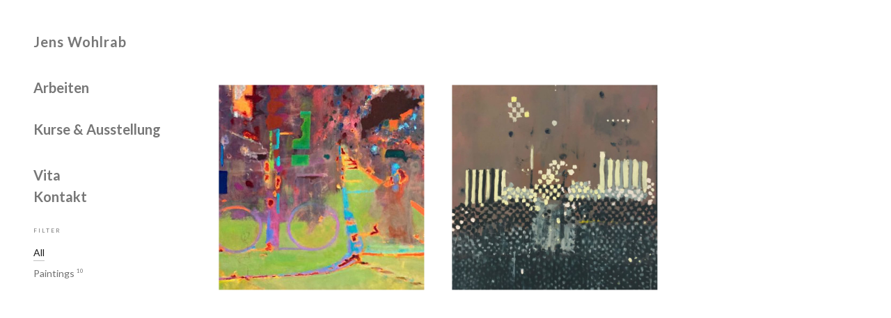

--- FILE ---
content_type: text/html; charset=UTF-8
request_url: https://www.jenswohlrab.com/gallery/
body_size: 11312
content:
<!DOCTYPE html>
<html lang="de">

<head>

<meta charset="UTF-8">
<meta name="viewport" content="width=device-width, initial-scale=1">
<link rel="profile" href="http://gmpg.org/xfn/11">
<link rel="pingback" href="https://www.jenswohlrab.com/xmlrpc.php">

<title>Galleries &#8211; Jens Wohlrab</title>
<meta name='robots' content='max-image-preview:large' />
<link rel='dns-prefetch' href='//www.jenswohlrab.com' />
<link rel='dns-prefetch' href='//fonts.googleapis.com' />
<link rel="alternate" type="application/rss+xml" title="Jens Wohlrab &raquo; Feed" href="https://www.jenswohlrab.com/feed/" />
<link rel="alternate" type="application/rss+xml" title="Jens Wohlrab &raquo; Kommentar-Feed" href="https://www.jenswohlrab.com/comments/feed/" />
<link rel="alternate" type="application/rss+xml" title="Jens Wohlrab &raquo; Galleries-Feed" href="https://www.jenswohlrab.com/gallery/feed/" />
<style id='wp-img-auto-sizes-contain-inline-css' type='text/css'>
img:is([sizes=auto i],[sizes^="auto," i]){contain-intrinsic-size:3000px 1500px}
/*# sourceURL=wp-img-auto-sizes-contain-inline-css */
</style>
<style id='wp-emoji-styles-inline-css' type='text/css'>

	img.wp-smiley, img.emoji {
		display: inline !important;
		border: none !important;
		box-shadow: none !important;
		height: 1em !important;
		width: 1em !important;
		margin: 0 0.07em !important;
		vertical-align: -0.1em !important;
		background: none !important;
		padding: 0 !important;
	}
/*# sourceURL=wp-emoji-styles-inline-css */
</style>
<style id='wp-block-library-inline-css' type='text/css'>
:root{--wp-block-synced-color:#7a00df;--wp-block-synced-color--rgb:122,0,223;--wp-bound-block-color:var(--wp-block-synced-color);--wp-editor-canvas-background:#ddd;--wp-admin-theme-color:#007cba;--wp-admin-theme-color--rgb:0,124,186;--wp-admin-theme-color-darker-10:#006ba1;--wp-admin-theme-color-darker-10--rgb:0,107,160.5;--wp-admin-theme-color-darker-20:#005a87;--wp-admin-theme-color-darker-20--rgb:0,90,135;--wp-admin-border-width-focus:2px}@media (min-resolution:192dpi){:root{--wp-admin-border-width-focus:1.5px}}.wp-element-button{cursor:pointer}:root .has-very-light-gray-background-color{background-color:#eee}:root .has-very-dark-gray-background-color{background-color:#313131}:root .has-very-light-gray-color{color:#eee}:root .has-very-dark-gray-color{color:#313131}:root .has-vivid-green-cyan-to-vivid-cyan-blue-gradient-background{background:linear-gradient(135deg,#00d084,#0693e3)}:root .has-purple-crush-gradient-background{background:linear-gradient(135deg,#34e2e4,#4721fb 50%,#ab1dfe)}:root .has-hazy-dawn-gradient-background{background:linear-gradient(135deg,#faaca8,#dad0ec)}:root .has-subdued-olive-gradient-background{background:linear-gradient(135deg,#fafae1,#67a671)}:root .has-atomic-cream-gradient-background{background:linear-gradient(135deg,#fdd79a,#004a59)}:root .has-nightshade-gradient-background{background:linear-gradient(135deg,#330968,#31cdcf)}:root .has-midnight-gradient-background{background:linear-gradient(135deg,#020381,#2874fc)}:root{--wp--preset--font-size--normal:16px;--wp--preset--font-size--huge:42px}.has-regular-font-size{font-size:1em}.has-larger-font-size{font-size:2.625em}.has-normal-font-size{font-size:var(--wp--preset--font-size--normal)}.has-huge-font-size{font-size:var(--wp--preset--font-size--huge)}.has-text-align-center{text-align:center}.has-text-align-left{text-align:left}.has-text-align-right{text-align:right}.has-fit-text{white-space:nowrap!important}#end-resizable-editor-section{display:none}.aligncenter{clear:both}.items-justified-left{justify-content:flex-start}.items-justified-center{justify-content:center}.items-justified-right{justify-content:flex-end}.items-justified-space-between{justify-content:space-between}.screen-reader-text{border:0;clip-path:inset(50%);height:1px;margin:-1px;overflow:hidden;padding:0;position:absolute;width:1px;word-wrap:normal!important}.screen-reader-text:focus{background-color:#ddd;clip-path:none;color:#444;display:block;font-size:1em;height:auto;left:5px;line-height:normal;padding:15px 23px 14px;text-decoration:none;top:5px;width:auto;z-index:100000}html :where(.has-border-color){border-style:solid}html :where([style*=border-top-color]){border-top-style:solid}html :where([style*=border-right-color]){border-right-style:solid}html :where([style*=border-bottom-color]){border-bottom-style:solid}html :where([style*=border-left-color]){border-left-style:solid}html :where([style*=border-width]){border-style:solid}html :where([style*=border-top-width]){border-top-style:solid}html :where([style*=border-right-width]){border-right-style:solid}html :where([style*=border-bottom-width]){border-bottom-style:solid}html :where([style*=border-left-width]){border-left-style:solid}html :where(img[class*=wp-image-]){height:auto;max-width:100%}:where(figure){margin:0 0 1em}html :where(.is-position-sticky){--wp-admin--admin-bar--position-offset:var(--wp-admin--admin-bar--height,0px)}@media screen and (max-width:600px){html :where(.is-position-sticky){--wp-admin--admin-bar--position-offset:0px}}

/*# sourceURL=wp-block-library-inline-css */
</style><style id='global-styles-inline-css' type='text/css'>
:root{--wp--preset--aspect-ratio--square: 1;--wp--preset--aspect-ratio--4-3: 4/3;--wp--preset--aspect-ratio--3-4: 3/4;--wp--preset--aspect-ratio--3-2: 3/2;--wp--preset--aspect-ratio--2-3: 2/3;--wp--preset--aspect-ratio--16-9: 16/9;--wp--preset--aspect-ratio--9-16: 9/16;--wp--preset--color--black: #000000;--wp--preset--color--cyan-bluish-gray: #abb8c3;--wp--preset--color--white: #ffffff;--wp--preset--color--pale-pink: #f78da7;--wp--preset--color--vivid-red: #cf2e2e;--wp--preset--color--luminous-vivid-orange: #ff6900;--wp--preset--color--luminous-vivid-amber: #fcb900;--wp--preset--color--light-green-cyan: #7bdcb5;--wp--preset--color--vivid-green-cyan: #00d084;--wp--preset--color--pale-cyan-blue: #8ed1fc;--wp--preset--color--vivid-cyan-blue: #0693e3;--wp--preset--color--vivid-purple: #9b51e0;--wp--preset--gradient--vivid-cyan-blue-to-vivid-purple: linear-gradient(135deg,rgb(6,147,227) 0%,rgb(155,81,224) 100%);--wp--preset--gradient--light-green-cyan-to-vivid-green-cyan: linear-gradient(135deg,rgb(122,220,180) 0%,rgb(0,208,130) 100%);--wp--preset--gradient--luminous-vivid-amber-to-luminous-vivid-orange: linear-gradient(135deg,rgb(252,185,0) 0%,rgb(255,105,0) 100%);--wp--preset--gradient--luminous-vivid-orange-to-vivid-red: linear-gradient(135deg,rgb(255,105,0) 0%,rgb(207,46,46) 100%);--wp--preset--gradient--very-light-gray-to-cyan-bluish-gray: linear-gradient(135deg,rgb(238,238,238) 0%,rgb(169,184,195) 100%);--wp--preset--gradient--cool-to-warm-spectrum: linear-gradient(135deg,rgb(74,234,220) 0%,rgb(151,120,209) 20%,rgb(207,42,186) 40%,rgb(238,44,130) 60%,rgb(251,105,98) 80%,rgb(254,248,76) 100%);--wp--preset--gradient--blush-light-purple: linear-gradient(135deg,rgb(255,206,236) 0%,rgb(152,150,240) 100%);--wp--preset--gradient--blush-bordeaux: linear-gradient(135deg,rgb(254,205,165) 0%,rgb(254,45,45) 50%,rgb(107,0,62) 100%);--wp--preset--gradient--luminous-dusk: linear-gradient(135deg,rgb(255,203,112) 0%,rgb(199,81,192) 50%,rgb(65,88,208) 100%);--wp--preset--gradient--pale-ocean: linear-gradient(135deg,rgb(255,245,203) 0%,rgb(182,227,212) 50%,rgb(51,167,181) 100%);--wp--preset--gradient--electric-grass: linear-gradient(135deg,rgb(202,248,128) 0%,rgb(113,206,126) 100%);--wp--preset--gradient--midnight: linear-gradient(135deg,rgb(2,3,129) 0%,rgb(40,116,252) 100%);--wp--preset--font-size--small: 13px;--wp--preset--font-size--medium: 20px;--wp--preset--font-size--large: 36px;--wp--preset--font-size--x-large: 42px;--wp--preset--spacing--20: 0.44rem;--wp--preset--spacing--30: 0.67rem;--wp--preset--spacing--40: 1rem;--wp--preset--spacing--50: 1.5rem;--wp--preset--spacing--60: 2.25rem;--wp--preset--spacing--70: 3.38rem;--wp--preset--spacing--80: 5.06rem;--wp--preset--shadow--natural: 6px 6px 9px rgba(0, 0, 0, 0.2);--wp--preset--shadow--deep: 12px 12px 50px rgba(0, 0, 0, 0.4);--wp--preset--shadow--sharp: 6px 6px 0px rgba(0, 0, 0, 0.2);--wp--preset--shadow--outlined: 6px 6px 0px -3px rgb(255, 255, 255), 6px 6px rgb(0, 0, 0);--wp--preset--shadow--crisp: 6px 6px 0px rgb(0, 0, 0);}:where(.is-layout-flex){gap: 0.5em;}:where(.is-layout-grid){gap: 0.5em;}body .is-layout-flex{display: flex;}.is-layout-flex{flex-wrap: wrap;align-items: center;}.is-layout-flex > :is(*, div){margin: 0;}body .is-layout-grid{display: grid;}.is-layout-grid > :is(*, div){margin: 0;}:where(.wp-block-columns.is-layout-flex){gap: 2em;}:where(.wp-block-columns.is-layout-grid){gap: 2em;}:where(.wp-block-post-template.is-layout-flex){gap: 1.25em;}:where(.wp-block-post-template.is-layout-grid){gap: 1.25em;}.has-black-color{color: var(--wp--preset--color--black) !important;}.has-cyan-bluish-gray-color{color: var(--wp--preset--color--cyan-bluish-gray) !important;}.has-white-color{color: var(--wp--preset--color--white) !important;}.has-pale-pink-color{color: var(--wp--preset--color--pale-pink) !important;}.has-vivid-red-color{color: var(--wp--preset--color--vivid-red) !important;}.has-luminous-vivid-orange-color{color: var(--wp--preset--color--luminous-vivid-orange) !important;}.has-luminous-vivid-amber-color{color: var(--wp--preset--color--luminous-vivid-amber) !important;}.has-light-green-cyan-color{color: var(--wp--preset--color--light-green-cyan) !important;}.has-vivid-green-cyan-color{color: var(--wp--preset--color--vivid-green-cyan) !important;}.has-pale-cyan-blue-color{color: var(--wp--preset--color--pale-cyan-blue) !important;}.has-vivid-cyan-blue-color{color: var(--wp--preset--color--vivid-cyan-blue) !important;}.has-vivid-purple-color{color: var(--wp--preset--color--vivid-purple) !important;}.has-black-background-color{background-color: var(--wp--preset--color--black) !important;}.has-cyan-bluish-gray-background-color{background-color: var(--wp--preset--color--cyan-bluish-gray) !important;}.has-white-background-color{background-color: var(--wp--preset--color--white) !important;}.has-pale-pink-background-color{background-color: var(--wp--preset--color--pale-pink) !important;}.has-vivid-red-background-color{background-color: var(--wp--preset--color--vivid-red) !important;}.has-luminous-vivid-orange-background-color{background-color: var(--wp--preset--color--luminous-vivid-orange) !important;}.has-luminous-vivid-amber-background-color{background-color: var(--wp--preset--color--luminous-vivid-amber) !important;}.has-light-green-cyan-background-color{background-color: var(--wp--preset--color--light-green-cyan) !important;}.has-vivid-green-cyan-background-color{background-color: var(--wp--preset--color--vivid-green-cyan) !important;}.has-pale-cyan-blue-background-color{background-color: var(--wp--preset--color--pale-cyan-blue) !important;}.has-vivid-cyan-blue-background-color{background-color: var(--wp--preset--color--vivid-cyan-blue) !important;}.has-vivid-purple-background-color{background-color: var(--wp--preset--color--vivid-purple) !important;}.has-black-border-color{border-color: var(--wp--preset--color--black) !important;}.has-cyan-bluish-gray-border-color{border-color: var(--wp--preset--color--cyan-bluish-gray) !important;}.has-white-border-color{border-color: var(--wp--preset--color--white) !important;}.has-pale-pink-border-color{border-color: var(--wp--preset--color--pale-pink) !important;}.has-vivid-red-border-color{border-color: var(--wp--preset--color--vivid-red) !important;}.has-luminous-vivid-orange-border-color{border-color: var(--wp--preset--color--luminous-vivid-orange) !important;}.has-luminous-vivid-amber-border-color{border-color: var(--wp--preset--color--luminous-vivid-amber) !important;}.has-light-green-cyan-border-color{border-color: var(--wp--preset--color--light-green-cyan) !important;}.has-vivid-green-cyan-border-color{border-color: var(--wp--preset--color--vivid-green-cyan) !important;}.has-pale-cyan-blue-border-color{border-color: var(--wp--preset--color--pale-cyan-blue) !important;}.has-vivid-cyan-blue-border-color{border-color: var(--wp--preset--color--vivid-cyan-blue) !important;}.has-vivid-purple-border-color{border-color: var(--wp--preset--color--vivid-purple) !important;}.has-vivid-cyan-blue-to-vivid-purple-gradient-background{background: var(--wp--preset--gradient--vivid-cyan-blue-to-vivid-purple) !important;}.has-light-green-cyan-to-vivid-green-cyan-gradient-background{background: var(--wp--preset--gradient--light-green-cyan-to-vivid-green-cyan) !important;}.has-luminous-vivid-amber-to-luminous-vivid-orange-gradient-background{background: var(--wp--preset--gradient--luminous-vivid-amber-to-luminous-vivid-orange) !important;}.has-luminous-vivid-orange-to-vivid-red-gradient-background{background: var(--wp--preset--gradient--luminous-vivid-orange-to-vivid-red) !important;}.has-very-light-gray-to-cyan-bluish-gray-gradient-background{background: var(--wp--preset--gradient--very-light-gray-to-cyan-bluish-gray) !important;}.has-cool-to-warm-spectrum-gradient-background{background: var(--wp--preset--gradient--cool-to-warm-spectrum) !important;}.has-blush-light-purple-gradient-background{background: var(--wp--preset--gradient--blush-light-purple) !important;}.has-blush-bordeaux-gradient-background{background: var(--wp--preset--gradient--blush-bordeaux) !important;}.has-luminous-dusk-gradient-background{background: var(--wp--preset--gradient--luminous-dusk) !important;}.has-pale-ocean-gradient-background{background: var(--wp--preset--gradient--pale-ocean) !important;}.has-electric-grass-gradient-background{background: var(--wp--preset--gradient--electric-grass) !important;}.has-midnight-gradient-background{background: var(--wp--preset--gradient--midnight) !important;}.has-small-font-size{font-size: var(--wp--preset--font-size--small) !important;}.has-medium-font-size{font-size: var(--wp--preset--font-size--medium) !important;}.has-large-font-size{font-size: var(--wp--preset--font-size--large) !important;}.has-x-large-font-size{font-size: var(--wp--preset--font-size--x-large) !important;}
/*# sourceURL=global-styles-inline-css */
</style>

<style id='classic-theme-styles-inline-css' type='text/css'>
/*! This file is auto-generated */
.wp-block-button__link{color:#fff;background-color:#32373c;border-radius:9999px;box-shadow:none;text-decoration:none;padding:calc(.667em + 2px) calc(1.333em + 2px);font-size:1.125em}.wp-block-file__button{background:#32373c;color:#fff;text-decoration:none}
/*# sourceURL=/wp-includes/css/classic-themes.min.css */
</style>
<link rel='stylesheet' id='anneliese-parent-style-css' href='https://www.jenswohlrab.com/wp-content/themes/anneliese/assets/css/anneliese.min.css?ver=1.0' type='text/css' media='screen' />
<link rel='stylesheet' id='anneliese-css' href='https://www.jenswohlrab.com/wp-content/themes/anneliese-child/style.css?ver=1.0' type='text/css' media='screen' />
<style id='anneliese-inline-css' type='text/css'>
body{font-family:"Lato"}
/*# sourceURL=anneliese-inline-css */
</style>
<link rel='stylesheet' id='google-fonts-css' href='https://fonts.googleapis.com/css?family=Lato%3A300%2C300italic%2C700%2C700italic%2Citalic%2Cregular%7CPoppins%3A500%2C700%2Cregular%7CLibre+Baskerville%3A700%2Citalic%2Cregular&#038;ver=1.0' type='text/css' media='screen' />
<link rel='stylesheet' id='fontawesome-css' href='https://www.jenswohlrab.com/wp-content/themes/anneliese/assets/icons/fontawesome/css/font-awesome.min.css?ver=4.6.1' type='text/css' media='screen' />
<link rel='stylesheet' id='mediaelement-css' href='https://www.jenswohlrab.com/wp-includes/js/mediaelement/mediaelementplayer-legacy.min.css?ver=4.2.17' type='text/css' media='all' />
<link rel='stylesheet' id='wp-mediaelement-css' href='https://www.jenswohlrab.com/wp-includes/js/mediaelement/wp-mediaelement.min.css?ver=6.9' type='text/css' media='all' />
<link rel='stylesheet' id='magnific-popup-css' href='https://www.jenswohlrab.com/wp-content/themes/anneliese/assets/plugins/mfp/mfp.css?ver=1.1.0' type='text/css' media='screen' />
<link rel='stylesheet' id='plyr-css' href='https://www.jenswohlrab.com/wp-content/themes/anneliese/assets/plugins/plyr/plyr.css?ver=2.0.12' type='text/css' media='screen' />
<link rel='stylesheet' id='photoswipe-css' href='https://www.jenswohlrab.com/wp-content/themes/anneliese-child/assets/plugins/photoswipe/photoswipe.css?ver=4.1.1' type='text/css' media='screen' />
<link rel='stylesheet' id='photoswipe-default-skin-css' href='https://www.jenswohlrab.com/wp-content/themes/anneliese-child/assets/plugins/photoswipe/default-skin/default-skin.css?ver=4.1.1' type='text/css' media='screen' />
<link rel='stylesheet' id='flickity-css' href='https://www.jenswohlrab.com/wp-content/themes/anneliese/assets/plugins/flickity/flickity.css?ver=2.0.10' type='text/css' media='screen' />
<link rel='stylesheet' id='leaflet-css' href='https://www.jenswohlrab.com/wp-content/themes/anneliese/assets/plugins/leaflet/leaflet.css?ver=1.2' type='text/css' media='screen' />
<script type="text/javascript" src="https://www.jenswohlrab.com/wp-includes/js/jquery/jquery.min.js?ver=3.7.1" id="jquery-core-js"></script>
<script type="text/javascript" src="https://www.jenswohlrab.com/wp-includes/js/jquery/jquery-migrate.min.js?ver=3.4.1" id="jquery-migrate-js"></script>
<script type="text/javascript" src="https://www.jenswohlrab.com/wp-content/themes/anneliese/assets/plugins/jquery.mousewheel.min.js?ver=3.1.13" id="jquery-mousewheel-js"></script>
<link rel="https://api.w.org/" href="https://www.jenswohlrab.com/wp-json/" /><link rel="EditURI" type="application/rsd+xml" title="RSD" href="https://www.jenswohlrab.com/xmlrpc.php?rsd" />
<meta name="generator" content="WordPress 6.9" />
		<style type="text/css" id="wp-custom-css">
			p.site-description {
	display: none;
}
.wp-block-table td {
  border: 0;
  padding: 0 0 0.5em 0;
}		</style>
		</head>

<body class="archive post-type-archive post-type-archive-gallery wp-theme-anneliese wp-child-theme-anneliese-child">

	<header class="site-header">

		<div class="site-header-desktop">

			<div class="site-header-desktop__inner">

				<div class="site-header-desktop__scroller">

					<div class="site-header-desktop__content">

						<div class="site-identity"><h1 class="site-title"><a href="https://www.jenswohlrab.com/" rel="home">Jens Wohlrab</a></h1><p class="site-description">Malerei</p></div><nav class="site-nav"><ul id="menu-main-menu" class="menu"><li id="menu-item-2262" class="menu-item menu-item-type-custom menu-item-object-custom menu-item-has-children menu-item-2262"><a href="#">Arbeiten</a><button class="btn btn-none sub-menu-toggle"></button><ul class="sub-menu"><li id="menu-item-2458" class="menu-item menu-item-type-post_type menu-item-object-gallery menu-item-2458"><a href="https://www.jenswohlrab.com/gallery/2025-2023/">2025 — 2023</a></li><li id="menu-item-2440" class="menu-item menu-item-type-post_type menu-item-object-gallery menu-item-2440"><a href="https://www.jenswohlrab.com/gallery/2023-2021/">2023 — 2021</a></li><li id="menu-item-2265" class="menu-item menu-item-type-post_type menu-item-object-gallery menu-item-2265"><a href="https://www.jenswohlrab.com/gallery/2021-2018/">2021 — 2019</a></li><li id="menu-item-2296" class="menu-item menu-item-type-post_type menu-item-object-gallery menu-item-2296"><a href="https://www.jenswohlrab.com/gallery/tusche-auf-papier/">2019 — 2018</a></li><li id="menu-item-2266" class="menu-item menu-item-type-post_type menu-item-object-gallery menu-item-2266"><a href="https://www.jenswohlrab.com/gallery/2017-2012/">2017 — 2012</a></li><li id="menu-item-2267" class="menu-item menu-item-type-post_type menu-item-object-gallery menu-item-2267"><a href="https://www.jenswohlrab.com/gallery/2012-2010/">2012 — 2010</a></li><li id="menu-item-2268" class="menu-item menu-item-type-post_type menu-item-object-gallery menu-item-2268"><a href="https://www.jenswohlrab.com/gallery/2009-2007/">2009 — 2007</a></li><li id="menu-item-2269" class="menu-item menu-item-type-post_type menu-item-object-gallery menu-item-2269"><a href="https://www.jenswohlrab.com/gallery/2006-2004/">2006 — 2004</a></li><li id="menu-item-2270" class="menu-item menu-item-type-post_type menu-item-object-gallery menu-item-2270"><a href="https://www.jenswohlrab.com/gallery/2004-2000/">2004 — 2000</a></li><li id="menu-item-2271" class="menu-item menu-item-type-post_type menu-item-object-gallery menu-item-2271"><a href="https://www.jenswohlrab.com/gallery/1999-1990/">1999 — 1990</a></li></ul></li><li id="menu-item-2475" class="menu-item menu-item-type-post_type menu-item-object-page menu-item-2475"><a href="https://www.jenswohlrab.com/beispiel-seite/">Kurse &#038; Ausstellung</a></li><li id="menu-item-2277" class="menu-item menu-item-type-post_type menu-item-object-page menu-item-2277"><a href="https://www.jenswohlrab.com/vita/">Vita</a></li><li id="menu-item-2403" class="menu-item menu-item-type-post_type menu-item-object-page menu-item-2403"><a href="https://www.jenswohlrab.com/kontakt/">Kontakt</a></li></ul></nav><div class="site-global-filter hidden-md-down"><div class="site-global-filter__label">Filter</div><div class="al-isotope-filter"><ul class="al-isotope-filter__items"><li class="current"><a data-filter="*" href="https://www.jenswohlrab.com/gallery/"><span class="term-name">All</span></a></li><li><a data-filter=".gallery-category-paintings" href="https://www.jenswohlrab.com/gallery-category/paintings/"><span class="term-name">Paintings</span> <span class="term-count">10</span></a></li></ul></div></div>
					</div>

				</div>

				<button class="site-header-desktop__close btn btn-none hidden-xl-up">&times;</button>

			</div>

		</div>

		<div class="site-header-mobile hidden-xl-up">

			<div class="site-header-mobile__inner">

				<div class="site-identity"><h1 class="site-title"><a href="https://www.jenswohlrab.com/" rel="home">Jens Wohlrab</a></h1></div><div class="site-functions"><ul><li class="site-function--header-toggle"><button class="site-header-toggle btn btn-none"><span class="t"></span></button></li></ul></div>
			</div>

		</div>

	</header>

	<div class="site-main-wrapper">

		<main class="site-main"><div class="site-archive site-archive--gallery">

	<div class="site-archive__header">

		<div class="site-archive__header-content"><h1 class="site-archive__title">Galleries</h1></div>

	</div>

	<div class="site-archive__content">

		
			<div class="al-entry-grid"><style>.al-isotope--6256fe51 .al-isotope__gutter-sizer { width: 1.25rem }
.al-isotope--6256fe51 .al-isotope__item, .al-isotope--6256fe51 .al-isotope__item-sizer { width: 100%; }
@media (min-width: 576px) {
.al-isotope--6256fe51 .al-isotope__gutter-sizer { width: 1.25rem }
.al-isotope--6256fe51 .al-isotope__item, .al-isotope--6256fe51 .al-isotope__item-sizer { width: calc(50% - 0.625rem); }
}
@media (min-width: 768px) {
.al-isotope--6256fe51 .al-isotope__gutter-sizer { width: 2.5rem }
.al-isotope--6256fe51 .al-isotope__item, .al-isotope--6256fe51 .al-isotope__item-sizer { width: calc(33.333333333333% - 1.6666666666667rem); }
}
@media (min-width: 1360px) {
.al-isotope--6256fe51 .al-isotope__gutter-sizer { width: 2.5rem }
.al-isotope--6256fe51 .al-isotope__item, .al-isotope--6256fe51 .al-isotope__item-sizer { width: calc(25% - 1.875rem); }
}
@media (min-width: 1600px) {
.al-isotope--6256fe51 .al-isotope__gutter-sizer { width: 2.5rem }
.al-isotope--6256fe51 .al-isotope__item, .al-isotope--6256fe51 .al-isotope__item-sizer { width: calc(20% - 2rem); }
}
</style><div class="al-isotope-filter"><ul class="al-isotope-filter__items"><li class="current"><a data-filter="*" href="https://www.jenswohlrab.com/gallery/"><span class="term-name">All</span></a></li><li><a data-filter=".gallery-category-paintings" href="https://www.jenswohlrab.com/gallery-category/paintings/"><span class="term-name">Paintings</span> <span class="term-count">10</span></a></li></ul></div><div class="al-isotope al-isotope--6256fe51" data-infinite-scroll-options="{&quot;prefill&quot;:true,&quot;history&quot;:false,&quot;append&quot;:&quot;.al-isotope__item&quot;,&quot;status&quot;:&quot;.infinite-scroll-load-status&quot;,&quot;hideNav&quot;:&quot;.entry-pagination&quot;,&quot;path&quot;:&quot;.entry-pagination .next a&quot;}"><div class="al-isotope__item-sizer"></div><div class="al-isotope__gutter-sizer"></div><div class="al-isotope__item pswp-item entry-card entry-card--bottom post-2447 gallery type-gallery status-publish has-post-thumbnail hentry gallery-category-paintings">

	<a href="https://www.jenswohlrab.com/gallery/2025-2023/" class="entry-card__link">

		
									
            
			<div class="entry-card__thumbnail image-placeholder portrait">
				<img width="430" height="430" src="https://www.jenswohlrab.com/wp-content/uploads/2024/12/Quadrat_fuer_Website-e1733780201454.jpg" class="attachment-medium_large size-medium_large wp-post-image" alt="" decoding="async" fetchpriority="high" srcset="https://www.jenswohlrab.com/wp-content/uploads/2024/12/Quadrat_fuer_Website-e1733780201454.jpg 430w, https://www.jenswohlrab.com/wp-content/uploads/2024/12/Quadrat_fuer_Website-e1733780201454-150x150.jpg 150w" sizes="(max-width: 430px) 100vw, 430px" />			</div>

		
	</a>

	<div class="entry-card__info">

		
			<div class="entry-card__alt-info">

				
					<div class="entry-card__alt-info__left">
						<i class="fa fa-picture-o"></i> 11					</div>

				
				
					<div class="entry-card__alt-info__right">
						<a href="https://www.jenswohlrab.com/wp-content/uploads/2024/12/Quadrat_fuer_Website-e1733780201454.jpg" class="pswp-item__trigger" data-pswp="">
							Enlarge						</a>
					</div>

				
			</div>

		
		<div class="entry-card__info-inner">

			<div class="entry-meta">
				<span class="entry-meta__text">
					<span class="entry-gallery-category"><a href="https://www.jenswohlrab.com/gallery-category/paintings/" rel="tag">Paintings</a></span>				</span>
			</div>

			<h2 class="entry-title">2025 — 2023</h2>
		</div>

	</div>

</div></div><div class="infinite-scroll-footer"><div class="infinite-scroll-load-status"><p class="infinite-scroll-request"></p></div></div><nav class="entry-pagination entry-pagination--pager" role="navigation" itemscope itemtype="http://schema.org/SiteNavigationElement"><ul><li class="next"><a href="https://www.jenswohlrab.com/gallery/page/2/" ><span itemprop="name">Next <i class="fa fa-long-arrow-right"></i></span></a></li></ul></nav></div>
		
	</div>

</div>

		</main>

		<footer class="site-footer">

			<div class="site-footer__inner">

				<div class="container-fluid">

					<div class="row">

						
						<div class="site-footer__col col col-lg-6">
							<p>© 2021. Jens Wohlrab &#8211; Malerei</p>
						</div>

						
						<div class="site-footer__col hidden-md-down col-lg-6">

							<nav class="footer-nav"></nav>

						</div>

						
					</div>

				</div>

			</div>

		</footer>

	</div>

	<script type="speculationrules">
{"prefetch":[{"source":"document","where":{"and":[{"href_matches":"/*"},{"not":{"href_matches":["/wp-*.php","/wp-admin/*","/wp-content/uploads/*","/wp-content/*","/wp-content/plugins/*","/wp-content/themes/anneliese-child/*","/wp-content/themes/anneliese/*","/*\\?(.+)"]}},{"not":{"selector_matches":"a[rel~=\"nofollow\"]"}},{"not":{"selector_matches":".no-prefetch, .no-prefetch a"}}]},"eagerness":"conservative"}]}
</script>
<div class="pswp" tabindex="-1" role="dialog" aria-hidden="true"><div class="pswp__bg"></div><div class="pswp__scroll-wrap"><div class="pswp__container"><div class="pswp__item"></div><div class="pswp__item"></div><div class="pswp__item"></div></div><div class="pswp__ui pswp__ui--hidden"><div class="pswp__top-bar"><div class="pswp__counter"></div><button class="pswp__button pswp__button--close" title="Close (Esc)"></button><button class="pswp__button pswp__button--share" title="Share"></button><button class="pswp__button pswp__button--fs" title="Toggle fullscreen"></button><button class="pswp__button pswp__button--zoom" title="Zoom in/out"></button><div class="pswp__preloader"><div class="pswp__preloader__icn"><div class="pswp__preloader__cut"><div class="pswp__preloader__donut"></div></div></div></div></div><div class="pswp__share-modal pswp__share-modal--hidden pswp__single-tap"><div class="pswp__share-tooltip"></div></div><button class="pswp__button pswp__button--arrow--left" title="Previous (arrow left)"></button><button class="pswp__button pswp__button--arrow--right" title="Next (arrow right)"></button><div class="pswp__caption"><div class="pswp__caption__center"></div></div></div></div></div><svg xmlns="http://www.w3.org/2000/svg" class="hidden-xs-up"><symbol id="icon-cart" viewBox="0 0 18 18"><path d="M13.9 4C13.4 1.7 11.4 0 9 0S4.6 1.7 4.1 4H1v14h16V4H13.9zM9 2c1.3 0 2.4 0.8 2.8 2H6.2C6.6 2.8 7.7 2 9 2zM15 16H3V6h1v1h2V6h6v1h2V6h1V16z"/></symbol><symbol id="icon-search" viewBox="0 0 18 18"><path d="M8 2c3.3 0 6 2.7 6 6 0 1.3-0.4 2.6-1.3 3.7l-0.5 0.6 -0.6 0.5C10.6 13.6 9.3 14 8 14c-3.3 0-6-2.7-6-6S4.7 2 8 2M8 0C3.6 0 0 3.6 0 8c0 4.4 3.6 8 8 8 1.8 0 3.5-0.6 4.9-1.7L16.6 18 18 16.6 14.3 12.9C15.4 11.5 16 9.8 16 8 16 3.6 12.4 0 8 0L8 0z"/></symbol><symbol id="icon-play" viewBox="0 0 64 64"><path d="M32 3.2c15.9 0 28.8 12.9 28.8 28.8S47.9 60.8 32 60.8C16.1 60.8 3.2 47.9 3.2 32S16.1 3.2 32 3.2M32 0C14.3 0 0 14.3 0 32s14.3 32 32 32c17.7 0 32-14.3 32-32S49.7 0 32 0L32 0z"/><path d="M44.8 28.5L27.7 17.3c-2.9-1.9-5.3-0.6-5.3 2.9v23.6c0 3.5 2.4 4.8 5.4 2.9l17-11.1C47.7 33.6 47.7 30.5 44.8 28.5zM42.5 33.2l-15.1 9.9c-1 0.6-1.8 0.2-1.8-1V21.9c0-1.2 0.8-1.6 1.8-1l15.1 10C43.5 31.5 43.5 32.6 42.5 33.2z"/></symbol></svg><script type="text/javascript" src="https://www.jenswohlrab.com/wp-content/plugins/contact-form-7/includes/swv/js/index.js?ver=5.6.4" id="swv-js"></script>
<script type="text/javascript" id="contact-form-7-js-extra">
/* <![CDATA[ */
var wpcf7 = {"api":{"root":"https://www.jenswohlrab.com/wp-json/","namespace":"contact-form-7/v1"}};
//# sourceURL=contact-form-7-js-extra
/* ]]> */
</script>
<script type="text/javascript" src="https://www.jenswohlrab.com/wp-content/plugins/contact-form-7/includes/js/index.js?ver=5.6.4" id="contact-form-7-js"></script>
<script type="text/javascript" id="anneliese-js-extra">
/* <![CDATA[ */
var _anneliese = {"ajaxUrl":"https://www.jenswohlrab.com/wp-admin/admin-ajax.php","homeUrl":"https://www.jenswohlrab.com/","isRTL":"","hasAdminBar":"","ajax":{"enabled":true,"excludeUrls":["https://www.jenswohlrab.com/wp-includes/","https://www.jenswohlrab.com/wp-content","https://www.jenswohlrab.com/wp-login.php","https://www.jenswohlrab.com/wp-content/plugins","https://www.jenswohlrab.com/wp-admin/"]},"pswp":{"shareEl":true,"shareButtons":[{"id":"download","label":"Download Image","url":"{{raw_image_url}}","download":true}]}};
//# sourceURL=anneliese-js-extra
/* ]]> */
</script>
<script type="text/javascript" src="https://www.jenswohlrab.com/wp-content/themes/anneliese-child/assets/js/anneliese.min.js?ver=1.0" id="anneliese-js"></script>
<script type="text/javascript" src="https://www.jenswohlrab.com/wp-content/themes/anneliese/assets/plugins/history/jquery.history.min.js?ver=1.8b2" id="history-js-js"></script>
<script type="text/javascript" src="https://www.jenswohlrab.com/wp-content/themes/anneliese-child/assets/js/anneliese.ajax.min.js?ver=1.0" id="anneliese-ajax-js"></script>
<script type="text/javascript" src="https://www.jenswohlrab.com/wp-content/themes/anneliese/assets/plugins/nprogress.js?ver=0.2.0" id="nprogress-js"></script>
<script type="text/javascript" id="mediaelement-core-js-before">
/* <![CDATA[ */
var mejsL10n = {"language":"de","strings":{"mejs.download-file":"Datei herunterladen","mejs.install-flash":"Du verwendest einen Browser, der nicht den Flash-Player aktiviert oder installiert hat. Bitte aktiviere dein Flash-Player-Plugin oder lade die neueste Version von https://get.adobe.com/flashplayer/ herunter","mejs.fullscreen":"Vollbild","mejs.play":"Wiedergeben","mejs.pause":"Pausieren","mejs.time-slider":"Zeit-Schieberegler","mejs.time-help-text":"Benutze die Pfeiltasten Links/Rechts, um 1\u00a0Sekunde vor- oder zur\u00fcckzuspringen. Mit den Pfeiltasten Hoch/Runter kannst du um 10\u00a0Sekunden vor- oder zur\u00fcckspringen.","mejs.live-broadcast":"Live-\u00dcbertragung","mejs.volume-help-text":"Pfeiltasten Hoch/Runter benutzen, um die Lautst\u00e4rke zu regeln.","mejs.unmute":"Lautschalten","mejs.mute":"Stummschalten","mejs.volume-slider":"Lautst\u00e4rkeregler","mejs.video-player":"Video-Player","mejs.audio-player":"Audio-Player","mejs.captions-subtitles":"Untertitel","mejs.captions-chapters":"Kapitel","mejs.none":"Keine","mejs.afrikaans":"Afrikaans","mejs.albanian":"Albanisch","mejs.arabic":"Arabisch","mejs.belarusian":"Wei\u00dfrussisch","mejs.bulgarian":"Bulgarisch","mejs.catalan":"Katalanisch","mejs.chinese":"Chinesisch","mejs.chinese-simplified":"Chinesisch (vereinfacht)","mejs.chinese-traditional":"Chinesisch (traditionell)","mejs.croatian":"Kroatisch","mejs.czech":"Tschechisch","mejs.danish":"D\u00e4nisch","mejs.dutch":"Niederl\u00e4ndisch","mejs.english":"Englisch","mejs.estonian":"Estnisch","mejs.filipino":"Filipino","mejs.finnish":"Finnisch","mejs.french":"Franz\u00f6sisch","mejs.galician":"Galicisch","mejs.german":"Deutsch","mejs.greek":"Griechisch","mejs.haitian-creole":"Haitianisch-Kreolisch","mejs.hebrew":"Hebr\u00e4isch","mejs.hindi":"Hindi","mejs.hungarian":"Ungarisch","mejs.icelandic":"Isl\u00e4ndisch","mejs.indonesian":"Indonesisch","mejs.irish":"Irisch","mejs.italian":"Italienisch","mejs.japanese":"Japanisch","mejs.korean":"Koreanisch","mejs.latvian":"Lettisch","mejs.lithuanian":"Litauisch","mejs.macedonian":"Mazedonisch","mejs.malay":"Malaiisch","mejs.maltese":"Maltesisch","mejs.norwegian":"Norwegisch","mejs.persian":"Persisch","mejs.polish":"Polnisch","mejs.portuguese":"Portugiesisch","mejs.romanian":"Rum\u00e4nisch","mejs.russian":"Russisch","mejs.serbian":"Serbisch","mejs.slovak":"Slowakisch","mejs.slovenian":"Slowenisch","mejs.spanish":"Spanisch","mejs.swahili":"Suaheli","mejs.swedish":"Schwedisch","mejs.tagalog":"Tagalog","mejs.thai":"Thai","mejs.turkish":"T\u00fcrkisch","mejs.ukrainian":"Ukrainisch","mejs.vietnamese":"Vietnamesisch","mejs.welsh":"Walisisch","mejs.yiddish":"Jiddisch"}};
//# sourceURL=mediaelement-core-js-before
/* ]]> */
</script>
<script type="text/javascript" src="https://www.jenswohlrab.com/wp-includes/js/mediaelement/mediaelement-and-player.min.js?ver=4.2.17" id="mediaelement-core-js"></script>
<script type="text/javascript" src="https://www.jenswohlrab.com/wp-includes/js/mediaelement/mediaelement-migrate.min.js?ver=6.9" id="mediaelement-migrate-js"></script>
<script type="text/javascript" id="mediaelement-js-extra">
/* <![CDATA[ */
var _wpmejsSettings = {"pluginPath":"/wp-includes/js/mediaelement/","classPrefix":"mejs-","stretching":"responsive","audioShortcodeLibrary":"mediaelement","videoShortcodeLibrary":"mediaelement"};
//# sourceURL=mediaelement-js-extra
/* ]]> */
</script>
<script type="text/javascript" src="https://www.jenswohlrab.com/wp-includes/js/mediaelement/wp-mediaelement.min.js?ver=6.9" id="wp-mediaelement-js"></script>
<script type="text/javascript" src="https://www.jenswohlrab.com/wp-includes/js/underscore.min.js?ver=1.13.7" id="underscore-js"></script>
<script type="text/javascript" id="wp-util-js-extra">
/* <![CDATA[ */
var _wpUtilSettings = {"ajax":{"url":"/wp-admin/admin-ajax.php"}};
//# sourceURL=wp-util-js-extra
/* ]]> */
</script>
<script type="text/javascript" src="https://www.jenswohlrab.com/wp-includes/js/wp-util.min.js?ver=6.9" id="wp-util-js"></script>
<script type="text/javascript" src="https://www.jenswohlrab.com/wp-includes/js/backbone.min.js?ver=1.6.0" id="backbone-js"></script>
<script type="text/javascript" src="https://www.jenswohlrab.com/wp-includes/js/mediaelement/wp-playlist.min.js?ver=6.9" id="wp-playlist-js"></script>
<script type="text/javascript" src="https://www.jenswohlrab.com/wp-includes/js/imagesloaded.min.js?ver=5.0.0" id="imagesloaded-js"></script>
<script type="text/javascript" src="https://www.jenswohlrab.com/wp-content/themes/anneliese/assets/plugins/headroom.min.js?ver=0.9.4" id="headroom-js"></script>
<script type="text/javascript" src="https://www.jenswohlrab.com/wp-content/themes/anneliese/assets/plugins/jquery.fitvids.js?ver=1.1" id="jquery-fitvids-js"></script>
<script type="text/javascript" src="https://www.jenswohlrab.com/wp-content/themes/anneliese/assets/plugins/jquery.scrollUp.min.js?ver=2.4.1" id="jquery-scrollup-js"></script>
<script type="text/javascript" src="https://www.jenswohlrab.com/wp-content/themes/anneliese/assets/plugins/mfp/jquery.mfp-1.1.0.min.js?ver=1.1.0" id="magnific-popup-js"></script>
<script type="text/javascript" src="https://www.jenswohlrab.com/wp-content/themes/anneliese/assets/plugins/youxi.justifiedgrids.min.js?ver=1.0" id="youxi-justified-grids-js"></script>
<script type="text/javascript" src="https://www.jenswohlrab.com/wp-content/themes/anneliese/assets/plugins/youxi.split-slider.min.js?ver=1.0" id="youxi-split-slider-js"></script>
<script type="text/javascript" src="https://www.jenswohlrab.com/wp-content/themes/anneliese/assets/plugins/plyr/plyr.js?ver=2.0.12" id="plyr-js"></script>
<script type="text/javascript" src="https://www.jenswohlrab.com/wp-content/themes/anneliese/assets/plugins/isotope/isotope.pkgd.min.js?ver=3.0.4" id="isotope-js"></script>
<script type="text/javascript" src="https://www.jenswohlrab.com/wp-content/themes/anneliese/assets/plugins/isotope/packery-mode.pkgd.min.js?ver=2.0.0" id="isotope-packery-mode-js"></script>
<script type="text/javascript" src="https://www.jenswohlrab.com/wp-content/themes/anneliese/assets/plugins/infinite-scroll/infinite-scroll.pkgd.min.js?ver=3.0.1" id="infinite-scroll-js"></script>
<script type="text/javascript" src="https://www.jenswohlrab.com/wp-content/themes/anneliese-child/assets/plugins/photoswipe/photoswipe.min.js?ver=4.1.1" id="photoswipe-js"></script>
<script type="text/javascript" src="https://www.jenswohlrab.com/wp-content/themes/anneliese-child/assets/plugins/photoswipe/photoswipe-ui-default.min.js?ver=4.1.1" id="photoswipe-ui-default-js"></script>
<script type="text/javascript" src="https://www.jenswohlrab.com/wp-content/themes/anneliese-child/assets/plugins/youxi.photoswipe.min.js?ver=1.0" id="youxi-photoswipe-js"></script>
<script type="text/javascript" src="https://www.jenswohlrab.com/wp-content/themes/anneliese/assets/plugins/flickity/flickity.pkgd.min.js?ver=2.0.10" id="flickity-js"></script>
<script type="text/javascript" src="https://www.jenswohlrab.com/wp-content/themes/anneliese/assets/plugins/leaflet/leaflet.min.js?ver=1.2" id="leaflet-js"></script>
<script type="text/javascript" src="https://www.jenswohlrab.com/wp-includes/js/comment-reply.min.js?ver=6.9" id="comment-reply-js" async="async" data-wp-strategy="async" fetchpriority="low"></script>
<script id="wp-emoji-settings" type="application/json">
{"baseUrl":"https://s.w.org/images/core/emoji/17.0.2/72x72/","ext":".png","svgUrl":"https://s.w.org/images/core/emoji/17.0.2/svg/","svgExt":".svg","source":{"concatemoji":"https://www.jenswohlrab.com/wp-includes/js/wp-emoji-release.min.js?ver=6.9"}}
</script>
<script type="module">
/* <![CDATA[ */
/*! This file is auto-generated */
const a=JSON.parse(document.getElementById("wp-emoji-settings").textContent),o=(window._wpemojiSettings=a,"wpEmojiSettingsSupports"),s=["flag","emoji"];function i(e){try{var t={supportTests:e,timestamp:(new Date).valueOf()};sessionStorage.setItem(o,JSON.stringify(t))}catch(e){}}function c(e,t,n){e.clearRect(0,0,e.canvas.width,e.canvas.height),e.fillText(t,0,0);t=new Uint32Array(e.getImageData(0,0,e.canvas.width,e.canvas.height).data);e.clearRect(0,0,e.canvas.width,e.canvas.height),e.fillText(n,0,0);const a=new Uint32Array(e.getImageData(0,0,e.canvas.width,e.canvas.height).data);return t.every((e,t)=>e===a[t])}function p(e,t){e.clearRect(0,0,e.canvas.width,e.canvas.height),e.fillText(t,0,0);var n=e.getImageData(16,16,1,1);for(let e=0;e<n.data.length;e++)if(0!==n.data[e])return!1;return!0}function u(e,t,n,a){switch(t){case"flag":return n(e,"\ud83c\udff3\ufe0f\u200d\u26a7\ufe0f","\ud83c\udff3\ufe0f\u200b\u26a7\ufe0f")?!1:!n(e,"\ud83c\udde8\ud83c\uddf6","\ud83c\udde8\u200b\ud83c\uddf6")&&!n(e,"\ud83c\udff4\udb40\udc67\udb40\udc62\udb40\udc65\udb40\udc6e\udb40\udc67\udb40\udc7f","\ud83c\udff4\u200b\udb40\udc67\u200b\udb40\udc62\u200b\udb40\udc65\u200b\udb40\udc6e\u200b\udb40\udc67\u200b\udb40\udc7f");case"emoji":return!a(e,"\ud83e\u1fac8")}return!1}function f(e,t,n,a){let r;const o=(r="undefined"!=typeof WorkerGlobalScope&&self instanceof WorkerGlobalScope?new OffscreenCanvas(300,150):document.createElement("canvas")).getContext("2d",{willReadFrequently:!0}),s=(o.textBaseline="top",o.font="600 32px Arial",{});return e.forEach(e=>{s[e]=t(o,e,n,a)}),s}function r(e){var t=document.createElement("script");t.src=e,t.defer=!0,document.head.appendChild(t)}a.supports={everything:!0,everythingExceptFlag:!0},new Promise(t=>{let n=function(){try{var e=JSON.parse(sessionStorage.getItem(o));if("object"==typeof e&&"number"==typeof e.timestamp&&(new Date).valueOf()<e.timestamp+604800&&"object"==typeof e.supportTests)return e.supportTests}catch(e){}return null}();if(!n){if("undefined"!=typeof Worker&&"undefined"!=typeof OffscreenCanvas&&"undefined"!=typeof URL&&URL.createObjectURL&&"undefined"!=typeof Blob)try{var e="postMessage("+f.toString()+"("+[JSON.stringify(s),u.toString(),c.toString(),p.toString()].join(",")+"));",a=new Blob([e],{type:"text/javascript"});const r=new Worker(URL.createObjectURL(a),{name:"wpTestEmojiSupports"});return void(r.onmessage=e=>{i(n=e.data),r.terminate(),t(n)})}catch(e){}i(n=f(s,u,c,p))}t(n)}).then(e=>{for(const n in e)a.supports[n]=e[n],a.supports.everything=a.supports.everything&&a.supports[n],"flag"!==n&&(a.supports.everythingExceptFlag=a.supports.everythingExceptFlag&&a.supports[n]);var t;a.supports.everythingExceptFlag=a.supports.everythingExceptFlag&&!a.supports.flag,a.supports.everything||((t=a.source||{}).concatemoji?r(t.concatemoji):t.wpemoji&&t.twemoji&&(r(t.twemoji),r(t.wpemoji)))});
//# sourceURL=https://www.jenswohlrab.com/wp-includes/js/wp-emoji-loader.min.js
/* ]]> */
</script>

</body>

</html>

--- FILE ---
content_type: text/html; charset=UTF-8
request_url: https://www.jenswohlrab.com/gallery/page/2/
body_size: 11361
content:
<!DOCTYPE html>
<html lang="de">

<head>

<meta charset="UTF-8">
<meta name="viewport" content="width=device-width, initial-scale=1">
<link rel="profile" href="http://gmpg.org/xfn/11">
<link rel="pingback" href="https://www.jenswohlrab.com/xmlrpc.php">

<title>Galleries &#8211; Seite 2 &#8211; Jens Wohlrab</title>
<meta name='robots' content='max-image-preview:large' />
<link rel='dns-prefetch' href='//www.jenswohlrab.com' />
<link rel='dns-prefetch' href='//fonts.googleapis.com' />
<link rel="alternate" type="application/rss+xml" title="Jens Wohlrab &raquo; Feed" href="https://www.jenswohlrab.com/feed/" />
<link rel="alternate" type="application/rss+xml" title="Jens Wohlrab &raquo; Kommentar-Feed" href="https://www.jenswohlrab.com/comments/feed/" />
<link rel="alternate" type="application/rss+xml" title="Jens Wohlrab &raquo; Galleries-Feed" href="https://www.jenswohlrab.com/gallery/feed/" />
<style id='wp-img-auto-sizes-contain-inline-css' type='text/css'>
img:is([sizes=auto i],[sizes^="auto," i]){contain-intrinsic-size:3000px 1500px}
/*# sourceURL=wp-img-auto-sizes-contain-inline-css */
</style>
<style id='wp-emoji-styles-inline-css' type='text/css'>

	img.wp-smiley, img.emoji {
		display: inline !important;
		border: none !important;
		box-shadow: none !important;
		height: 1em !important;
		width: 1em !important;
		margin: 0 0.07em !important;
		vertical-align: -0.1em !important;
		background: none !important;
		padding: 0 !important;
	}
/*# sourceURL=wp-emoji-styles-inline-css */
</style>
<style id='wp-block-library-inline-css' type='text/css'>
:root{--wp-block-synced-color:#7a00df;--wp-block-synced-color--rgb:122,0,223;--wp-bound-block-color:var(--wp-block-synced-color);--wp-editor-canvas-background:#ddd;--wp-admin-theme-color:#007cba;--wp-admin-theme-color--rgb:0,124,186;--wp-admin-theme-color-darker-10:#006ba1;--wp-admin-theme-color-darker-10--rgb:0,107,160.5;--wp-admin-theme-color-darker-20:#005a87;--wp-admin-theme-color-darker-20--rgb:0,90,135;--wp-admin-border-width-focus:2px}@media (min-resolution:192dpi){:root{--wp-admin-border-width-focus:1.5px}}.wp-element-button{cursor:pointer}:root .has-very-light-gray-background-color{background-color:#eee}:root .has-very-dark-gray-background-color{background-color:#313131}:root .has-very-light-gray-color{color:#eee}:root .has-very-dark-gray-color{color:#313131}:root .has-vivid-green-cyan-to-vivid-cyan-blue-gradient-background{background:linear-gradient(135deg,#00d084,#0693e3)}:root .has-purple-crush-gradient-background{background:linear-gradient(135deg,#34e2e4,#4721fb 50%,#ab1dfe)}:root .has-hazy-dawn-gradient-background{background:linear-gradient(135deg,#faaca8,#dad0ec)}:root .has-subdued-olive-gradient-background{background:linear-gradient(135deg,#fafae1,#67a671)}:root .has-atomic-cream-gradient-background{background:linear-gradient(135deg,#fdd79a,#004a59)}:root .has-nightshade-gradient-background{background:linear-gradient(135deg,#330968,#31cdcf)}:root .has-midnight-gradient-background{background:linear-gradient(135deg,#020381,#2874fc)}:root{--wp--preset--font-size--normal:16px;--wp--preset--font-size--huge:42px}.has-regular-font-size{font-size:1em}.has-larger-font-size{font-size:2.625em}.has-normal-font-size{font-size:var(--wp--preset--font-size--normal)}.has-huge-font-size{font-size:var(--wp--preset--font-size--huge)}.has-text-align-center{text-align:center}.has-text-align-left{text-align:left}.has-text-align-right{text-align:right}.has-fit-text{white-space:nowrap!important}#end-resizable-editor-section{display:none}.aligncenter{clear:both}.items-justified-left{justify-content:flex-start}.items-justified-center{justify-content:center}.items-justified-right{justify-content:flex-end}.items-justified-space-between{justify-content:space-between}.screen-reader-text{border:0;clip-path:inset(50%);height:1px;margin:-1px;overflow:hidden;padding:0;position:absolute;width:1px;word-wrap:normal!important}.screen-reader-text:focus{background-color:#ddd;clip-path:none;color:#444;display:block;font-size:1em;height:auto;left:5px;line-height:normal;padding:15px 23px 14px;text-decoration:none;top:5px;width:auto;z-index:100000}html :where(.has-border-color){border-style:solid}html :where([style*=border-top-color]){border-top-style:solid}html :where([style*=border-right-color]){border-right-style:solid}html :where([style*=border-bottom-color]){border-bottom-style:solid}html :where([style*=border-left-color]){border-left-style:solid}html :where([style*=border-width]){border-style:solid}html :where([style*=border-top-width]){border-top-style:solid}html :where([style*=border-right-width]){border-right-style:solid}html :where([style*=border-bottom-width]){border-bottom-style:solid}html :where([style*=border-left-width]){border-left-style:solid}html :where(img[class*=wp-image-]){height:auto;max-width:100%}:where(figure){margin:0 0 1em}html :where(.is-position-sticky){--wp-admin--admin-bar--position-offset:var(--wp-admin--admin-bar--height,0px)}@media screen and (max-width:600px){html :where(.is-position-sticky){--wp-admin--admin-bar--position-offset:0px}}

/*# sourceURL=wp-block-library-inline-css */
</style><style id='global-styles-inline-css' type='text/css'>
:root{--wp--preset--aspect-ratio--square: 1;--wp--preset--aspect-ratio--4-3: 4/3;--wp--preset--aspect-ratio--3-4: 3/4;--wp--preset--aspect-ratio--3-2: 3/2;--wp--preset--aspect-ratio--2-3: 2/3;--wp--preset--aspect-ratio--16-9: 16/9;--wp--preset--aspect-ratio--9-16: 9/16;--wp--preset--color--black: #000000;--wp--preset--color--cyan-bluish-gray: #abb8c3;--wp--preset--color--white: #ffffff;--wp--preset--color--pale-pink: #f78da7;--wp--preset--color--vivid-red: #cf2e2e;--wp--preset--color--luminous-vivid-orange: #ff6900;--wp--preset--color--luminous-vivid-amber: #fcb900;--wp--preset--color--light-green-cyan: #7bdcb5;--wp--preset--color--vivid-green-cyan: #00d084;--wp--preset--color--pale-cyan-blue: #8ed1fc;--wp--preset--color--vivid-cyan-blue: #0693e3;--wp--preset--color--vivid-purple: #9b51e0;--wp--preset--gradient--vivid-cyan-blue-to-vivid-purple: linear-gradient(135deg,rgb(6,147,227) 0%,rgb(155,81,224) 100%);--wp--preset--gradient--light-green-cyan-to-vivid-green-cyan: linear-gradient(135deg,rgb(122,220,180) 0%,rgb(0,208,130) 100%);--wp--preset--gradient--luminous-vivid-amber-to-luminous-vivid-orange: linear-gradient(135deg,rgb(252,185,0) 0%,rgb(255,105,0) 100%);--wp--preset--gradient--luminous-vivid-orange-to-vivid-red: linear-gradient(135deg,rgb(255,105,0) 0%,rgb(207,46,46) 100%);--wp--preset--gradient--very-light-gray-to-cyan-bluish-gray: linear-gradient(135deg,rgb(238,238,238) 0%,rgb(169,184,195) 100%);--wp--preset--gradient--cool-to-warm-spectrum: linear-gradient(135deg,rgb(74,234,220) 0%,rgb(151,120,209) 20%,rgb(207,42,186) 40%,rgb(238,44,130) 60%,rgb(251,105,98) 80%,rgb(254,248,76) 100%);--wp--preset--gradient--blush-light-purple: linear-gradient(135deg,rgb(255,206,236) 0%,rgb(152,150,240) 100%);--wp--preset--gradient--blush-bordeaux: linear-gradient(135deg,rgb(254,205,165) 0%,rgb(254,45,45) 50%,rgb(107,0,62) 100%);--wp--preset--gradient--luminous-dusk: linear-gradient(135deg,rgb(255,203,112) 0%,rgb(199,81,192) 50%,rgb(65,88,208) 100%);--wp--preset--gradient--pale-ocean: linear-gradient(135deg,rgb(255,245,203) 0%,rgb(182,227,212) 50%,rgb(51,167,181) 100%);--wp--preset--gradient--electric-grass: linear-gradient(135deg,rgb(202,248,128) 0%,rgb(113,206,126) 100%);--wp--preset--gradient--midnight: linear-gradient(135deg,rgb(2,3,129) 0%,rgb(40,116,252) 100%);--wp--preset--font-size--small: 13px;--wp--preset--font-size--medium: 20px;--wp--preset--font-size--large: 36px;--wp--preset--font-size--x-large: 42px;--wp--preset--spacing--20: 0.44rem;--wp--preset--spacing--30: 0.67rem;--wp--preset--spacing--40: 1rem;--wp--preset--spacing--50: 1.5rem;--wp--preset--spacing--60: 2.25rem;--wp--preset--spacing--70: 3.38rem;--wp--preset--spacing--80: 5.06rem;--wp--preset--shadow--natural: 6px 6px 9px rgba(0, 0, 0, 0.2);--wp--preset--shadow--deep: 12px 12px 50px rgba(0, 0, 0, 0.4);--wp--preset--shadow--sharp: 6px 6px 0px rgba(0, 0, 0, 0.2);--wp--preset--shadow--outlined: 6px 6px 0px -3px rgb(255, 255, 255), 6px 6px rgb(0, 0, 0);--wp--preset--shadow--crisp: 6px 6px 0px rgb(0, 0, 0);}:where(.is-layout-flex){gap: 0.5em;}:where(.is-layout-grid){gap: 0.5em;}body .is-layout-flex{display: flex;}.is-layout-flex{flex-wrap: wrap;align-items: center;}.is-layout-flex > :is(*, div){margin: 0;}body .is-layout-grid{display: grid;}.is-layout-grid > :is(*, div){margin: 0;}:where(.wp-block-columns.is-layout-flex){gap: 2em;}:where(.wp-block-columns.is-layout-grid){gap: 2em;}:where(.wp-block-post-template.is-layout-flex){gap: 1.25em;}:where(.wp-block-post-template.is-layout-grid){gap: 1.25em;}.has-black-color{color: var(--wp--preset--color--black) !important;}.has-cyan-bluish-gray-color{color: var(--wp--preset--color--cyan-bluish-gray) !important;}.has-white-color{color: var(--wp--preset--color--white) !important;}.has-pale-pink-color{color: var(--wp--preset--color--pale-pink) !important;}.has-vivid-red-color{color: var(--wp--preset--color--vivid-red) !important;}.has-luminous-vivid-orange-color{color: var(--wp--preset--color--luminous-vivid-orange) !important;}.has-luminous-vivid-amber-color{color: var(--wp--preset--color--luminous-vivid-amber) !important;}.has-light-green-cyan-color{color: var(--wp--preset--color--light-green-cyan) !important;}.has-vivid-green-cyan-color{color: var(--wp--preset--color--vivid-green-cyan) !important;}.has-pale-cyan-blue-color{color: var(--wp--preset--color--pale-cyan-blue) !important;}.has-vivid-cyan-blue-color{color: var(--wp--preset--color--vivid-cyan-blue) !important;}.has-vivid-purple-color{color: var(--wp--preset--color--vivid-purple) !important;}.has-black-background-color{background-color: var(--wp--preset--color--black) !important;}.has-cyan-bluish-gray-background-color{background-color: var(--wp--preset--color--cyan-bluish-gray) !important;}.has-white-background-color{background-color: var(--wp--preset--color--white) !important;}.has-pale-pink-background-color{background-color: var(--wp--preset--color--pale-pink) !important;}.has-vivid-red-background-color{background-color: var(--wp--preset--color--vivid-red) !important;}.has-luminous-vivid-orange-background-color{background-color: var(--wp--preset--color--luminous-vivid-orange) !important;}.has-luminous-vivid-amber-background-color{background-color: var(--wp--preset--color--luminous-vivid-amber) !important;}.has-light-green-cyan-background-color{background-color: var(--wp--preset--color--light-green-cyan) !important;}.has-vivid-green-cyan-background-color{background-color: var(--wp--preset--color--vivid-green-cyan) !important;}.has-pale-cyan-blue-background-color{background-color: var(--wp--preset--color--pale-cyan-blue) !important;}.has-vivid-cyan-blue-background-color{background-color: var(--wp--preset--color--vivid-cyan-blue) !important;}.has-vivid-purple-background-color{background-color: var(--wp--preset--color--vivid-purple) !important;}.has-black-border-color{border-color: var(--wp--preset--color--black) !important;}.has-cyan-bluish-gray-border-color{border-color: var(--wp--preset--color--cyan-bluish-gray) !important;}.has-white-border-color{border-color: var(--wp--preset--color--white) !important;}.has-pale-pink-border-color{border-color: var(--wp--preset--color--pale-pink) !important;}.has-vivid-red-border-color{border-color: var(--wp--preset--color--vivid-red) !important;}.has-luminous-vivid-orange-border-color{border-color: var(--wp--preset--color--luminous-vivid-orange) !important;}.has-luminous-vivid-amber-border-color{border-color: var(--wp--preset--color--luminous-vivid-amber) !important;}.has-light-green-cyan-border-color{border-color: var(--wp--preset--color--light-green-cyan) !important;}.has-vivid-green-cyan-border-color{border-color: var(--wp--preset--color--vivid-green-cyan) !important;}.has-pale-cyan-blue-border-color{border-color: var(--wp--preset--color--pale-cyan-blue) !important;}.has-vivid-cyan-blue-border-color{border-color: var(--wp--preset--color--vivid-cyan-blue) !important;}.has-vivid-purple-border-color{border-color: var(--wp--preset--color--vivid-purple) !important;}.has-vivid-cyan-blue-to-vivid-purple-gradient-background{background: var(--wp--preset--gradient--vivid-cyan-blue-to-vivid-purple) !important;}.has-light-green-cyan-to-vivid-green-cyan-gradient-background{background: var(--wp--preset--gradient--light-green-cyan-to-vivid-green-cyan) !important;}.has-luminous-vivid-amber-to-luminous-vivid-orange-gradient-background{background: var(--wp--preset--gradient--luminous-vivid-amber-to-luminous-vivid-orange) !important;}.has-luminous-vivid-orange-to-vivid-red-gradient-background{background: var(--wp--preset--gradient--luminous-vivid-orange-to-vivid-red) !important;}.has-very-light-gray-to-cyan-bluish-gray-gradient-background{background: var(--wp--preset--gradient--very-light-gray-to-cyan-bluish-gray) !important;}.has-cool-to-warm-spectrum-gradient-background{background: var(--wp--preset--gradient--cool-to-warm-spectrum) !important;}.has-blush-light-purple-gradient-background{background: var(--wp--preset--gradient--blush-light-purple) !important;}.has-blush-bordeaux-gradient-background{background: var(--wp--preset--gradient--blush-bordeaux) !important;}.has-luminous-dusk-gradient-background{background: var(--wp--preset--gradient--luminous-dusk) !important;}.has-pale-ocean-gradient-background{background: var(--wp--preset--gradient--pale-ocean) !important;}.has-electric-grass-gradient-background{background: var(--wp--preset--gradient--electric-grass) !important;}.has-midnight-gradient-background{background: var(--wp--preset--gradient--midnight) !important;}.has-small-font-size{font-size: var(--wp--preset--font-size--small) !important;}.has-medium-font-size{font-size: var(--wp--preset--font-size--medium) !important;}.has-large-font-size{font-size: var(--wp--preset--font-size--large) !important;}.has-x-large-font-size{font-size: var(--wp--preset--font-size--x-large) !important;}
/*# sourceURL=global-styles-inline-css */
</style>

<style id='classic-theme-styles-inline-css' type='text/css'>
/*! This file is auto-generated */
.wp-block-button__link{color:#fff;background-color:#32373c;border-radius:9999px;box-shadow:none;text-decoration:none;padding:calc(.667em + 2px) calc(1.333em + 2px);font-size:1.125em}.wp-block-file__button{background:#32373c;color:#fff;text-decoration:none}
/*# sourceURL=/wp-includes/css/classic-themes.min.css */
</style>
<link rel='stylesheet' id='anneliese-parent-style-css' href='https://www.jenswohlrab.com/wp-content/themes/anneliese/assets/css/anneliese.min.css?ver=1.0' type='text/css' media='screen' />
<link rel='stylesheet' id='anneliese-css' href='https://www.jenswohlrab.com/wp-content/themes/anneliese-child/style.css?ver=1.0' type='text/css' media='screen' />
<style id='anneliese-inline-css' type='text/css'>
body{font-family:"Lato"}
/*# sourceURL=anneliese-inline-css */
</style>
<link rel='stylesheet' id='google-fonts-css' href='https://fonts.googleapis.com/css?family=Lato%3A300%2C300italic%2C700%2C700italic%2Citalic%2Cregular%7CPoppins%3A500%2C700%2Cregular%7CLibre+Baskerville%3A700%2Citalic%2Cregular&#038;ver=1.0' type='text/css' media='screen' />
<link rel='stylesheet' id='fontawesome-css' href='https://www.jenswohlrab.com/wp-content/themes/anneliese/assets/icons/fontawesome/css/font-awesome.min.css?ver=4.6.1' type='text/css' media='screen' />
<link rel='stylesheet' id='mediaelement-css' href='https://www.jenswohlrab.com/wp-includes/js/mediaelement/mediaelementplayer-legacy.min.css?ver=4.2.17' type='text/css' media='all' />
<link rel='stylesheet' id='wp-mediaelement-css' href='https://www.jenswohlrab.com/wp-includes/js/mediaelement/wp-mediaelement.min.css?ver=6.9' type='text/css' media='all' />
<link rel='stylesheet' id='magnific-popup-css' href='https://www.jenswohlrab.com/wp-content/themes/anneliese/assets/plugins/mfp/mfp.css?ver=1.1.0' type='text/css' media='screen' />
<link rel='stylesheet' id='plyr-css' href='https://www.jenswohlrab.com/wp-content/themes/anneliese/assets/plugins/plyr/plyr.css?ver=2.0.12' type='text/css' media='screen' />
<link rel='stylesheet' id='photoswipe-css' href='https://www.jenswohlrab.com/wp-content/themes/anneliese-child/assets/plugins/photoswipe/photoswipe.css?ver=4.1.1' type='text/css' media='screen' />
<link rel='stylesheet' id='photoswipe-default-skin-css' href='https://www.jenswohlrab.com/wp-content/themes/anneliese-child/assets/plugins/photoswipe/default-skin/default-skin.css?ver=4.1.1' type='text/css' media='screen' />
<link rel='stylesheet' id='flickity-css' href='https://www.jenswohlrab.com/wp-content/themes/anneliese/assets/plugins/flickity/flickity.css?ver=2.0.10' type='text/css' media='screen' />
<link rel='stylesheet' id='leaflet-css' href='https://www.jenswohlrab.com/wp-content/themes/anneliese/assets/plugins/leaflet/leaflet.css?ver=1.2' type='text/css' media='screen' />
<script type="text/javascript" src="https://www.jenswohlrab.com/wp-includes/js/jquery/jquery.min.js?ver=3.7.1" id="jquery-core-js"></script>
<script type="text/javascript" src="https://www.jenswohlrab.com/wp-includes/js/jquery/jquery-migrate.min.js?ver=3.4.1" id="jquery-migrate-js"></script>
<script type="text/javascript" src="https://www.jenswohlrab.com/wp-content/themes/anneliese/assets/plugins/jquery.mousewheel.min.js?ver=3.1.13" id="jquery-mousewheel-js"></script>
<link rel="https://api.w.org/" href="https://www.jenswohlrab.com/wp-json/" /><link rel="EditURI" type="application/rsd+xml" title="RSD" href="https://www.jenswohlrab.com/xmlrpc.php?rsd" />
<meta name="generator" content="WordPress 6.9" />
		<style type="text/css" id="wp-custom-css">
			p.site-description {
	display: none;
}
.wp-block-table td {
  border: 0;
  padding: 0 0 0.5em 0;
}		</style>
		</head>

<body class="archive paged post-type-archive post-type-archive-gallery paged-2 post-type-paged-2 wp-theme-anneliese wp-child-theme-anneliese-child">

	<header class="site-header">

		<div class="site-header-desktop">

			<div class="site-header-desktop__inner">

				<div class="site-header-desktop__scroller">

					<div class="site-header-desktop__content">

						<div class="site-identity"><h1 class="site-title"><a href="https://www.jenswohlrab.com/" rel="home">Jens Wohlrab</a></h1><p class="site-description">Malerei</p></div><nav class="site-nav"><ul id="menu-main-menu" class="menu"><li id="menu-item-2262" class="menu-item menu-item-type-custom menu-item-object-custom menu-item-has-children menu-item-2262"><a href="#">Arbeiten</a><button class="btn btn-none sub-menu-toggle"></button><ul class="sub-menu"><li id="menu-item-2458" class="menu-item menu-item-type-post_type menu-item-object-gallery menu-item-2458"><a href="https://www.jenswohlrab.com/gallery/2025-2023/">2025 — 2023</a></li><li id="menu-item-2440" class="menu-item menu-item-type-post_type menu-item-object-gallery menu-item-2440"><a href="https://www.jenswohlrab.com/gallery/2023-2021/">2023 — 2021</a></li><li id="menu-item-2265" class="menu-item menu-item-type-post_type menu-item-object-gallery menu-item-2265"><a href="https://www.jenswohlrab.com/gallery/2021-2018/">2021 — 2019</a></li><li id="menu-item-2296" class="menu-item menu-item-type-post_type menu-item-object-gallery menu-item-2296"><a href="https://www.jenswohlrab.com/gallery/tusche-auf-papier/">2019 — 2018</a></li><li id="menu-item-2266" class="menu-item menu-item-type-post_type menu-item-object-gallery menu-item-2266"><a href="https://www.jenswohlrab.com/gallery/2017-2012/">2017 — 2012</a></li><li id="menu-item-2267" class="menu-item menu-item-type-post_type menu-item-object-gallery menu-item-2267"><a href="https://www.jenswohlrab.com/gallery/2012-2010/">2012 — 2010</a></li><li id="menu-item-2268" class="menu-item menu-item-type-post_type menu-item-object-gallery menu-item-2268"><a href="https://www.jenswohlrab.com/gallery/2009-2007/">2009 — 2007</a></li><li id="menu-item-2269" class="menu-item menu-item-type-post_type menu-item-object-gallery menu-item-2269"><a href="https://www.jenswohlrab.com/gallery/2006-2004/">2006 — 2004</a></li><li id="menu-item-2270" class="menu-item menu-item-type-post_type menu-item-object-gallery menu-item-2270"><a href="https://www.jenswohlrab.com/gallery/2004-2000/">2004 — 2000</a></li><li id="menu-item-2271" class="menu-item menu-item-type-post_type menu-item-object-gallery menu-item-2271"><a href="https://www.jenswohlrab.com/gallery/1999-1990/">1999 — 1990</a></li></ul></li><li id="menu-item-2475" class="menu-item menu-item-type-post_type menu-item-object-page menu-item-2475"><a href="https://www.jenswohlrab.com/beispiel-seite/">Kurse &#038; Ausstellung</a></li><li id="menu-item-2277" class="menu-item menu-item-type-post_type menu-item-object-page menu-item-2277"><a href="https://www.jenswohlrab.com/vita/">Vita</a></li><li id="menu-item-2403" class="menu-item menu-item-type-post_type menu-item-object-page menu-item-2403"><a href="https://www.jenswohlrab.com/kontakt/">Kontakt</a></li></ul></nav><div class="site-global-filter hidden-md-down"><div class="site-global-filter__label">Filter</div><div class="al-isotope-filter"><ul class="al-isotope-filter__items"><li class="current"><a data-filter="*" href="https://www.jenswohlrab.com/gallery/"><span class="term-name">All</span></a></li><li><a data-filter=".gallery-category-paintings" href="https://www.jenswohlrab.com/gallery-category/paintings/"><span class="term-name">Paintings</span> <span class="term-count">10</span></a></li></ul></div></div>
					</div>

				</div>

				<button class="site-header-desktop__close btn btn-none hidden-xl-up">&times;</button>

			</div>

		</div>

		<div class="site-header-mobile hidden-xl-up">

			<div class="site-header-mobile__inner">

				<div class="site-identity"><h1 class="site-title"><a href="https://www.jenswohlrab.com/" rel="home">Jens Wohlrab</a></h1></div><div class="site-functions"><ul><li class="site-function--header-toggle"><button class="site-header-toggle btn btn-none"><span class="t"></span></button></li></ul></div>
			</div>

		</div>

	</header>

	<div class="site-main-wrapper">

		<main class="site-main"><div class="site-archive site-archive--gallery">

	<div class="site-archive__header">

		<div class="site-archive__header-content"><h1 class="site-archive__title">Galleries</h1></div>

	</div>

	<div class="site-archive__content">

		
			<div class="al-entry-grid"><style>.al-isotope--6256fe51 .al-isotope__gutter-sizer { width: 1.25rem }
.al-isotope--6256fe51 .al-isotope__item, .al-isotope--6256fe51 .al-isotope__item-sizer { width: 100%; }
@media (min-width: 576px) {
.al-isotope--6256fe51 .al-isotope__gutter-sizer { width: 1.25rem }
.al-isotope--6256fe51 .al-isotope__item, .al-isotope--6256fe51 .al-isotope__item-sizer { width: calc(50% - 0.625rem); }
}
@media (min-width: 768px) {
.al-isotope--6256fe51 .al-isotope__gutter-sizer { width: 2.5rem }
.al-isotope--6256fe51 .al-isotope__item, .al-isotope--6256fe51 .al-isotope__item-sizer { width: calc(33.333333333333% - 1.6666666666667rem); }
}
@media (min-width: 1360px) {
.al-isotope--6256fe51 .al-isotope__gutter-sizer { width: 2.5rem }
.al-isotope--6256fe51 .al-isotope__item, .al-isotope--6256fe51 .al-isotope__item-sizer { width: calc(25% - 1.875rem); }
}
@media (min-width: 1600px) {
.al-isotope--6256fe51 .al-isotope__gutter-sizer { width: 2.5rem }
.al-isotope--6256fe51 .al-isotope__item, .al-isotope--6256fe51 .al-isotope__item-sizer { width: calc(20% - 2rem); }
}
</style><div class="al-isotope-filter"><ul class="al-isotope-filter__items"><li class="current"><a data-filter="*" href="https://www.jenswohlrab.com/gallery/"><span class="term-name">All</span></a></li><li><a data-filter=".gallery-category-paintings" href="https://www.jenswohlrab.com/gallery-category/paintings/"><span class="term-name">Paintings</span> <span class="term-count">10</span></a></li></ul></div><div class="al-isotope al-isotope--6256fe51" data-infinite-scroll-options="{&quot;prefill&quot;:true,&quot;history&quot;:false,&quot;append&quot;:&quot;.al-isotope__item&quot;,&quot;status&quot;:&quot;.infinite-scroll-load-status&quot;,&quot;hideNav&quot;:&quot;.entry-pagination&quot;,&quot;path&quot;:&quot;.entry-pagination .next a&quot;}"><div class="al-isotope__item-sizer"></div><div class="al-isotope__gutter-sizer"></div><div class="al-isotope__item pswp-item entry-card entry-card--bottom post-2438 gallery type-gallery status-publish has-post-thumbnail hentry gallery-category-paintings">

	<a href="https://www.jenswohlrab.com/gallery/2023-2021/" class="entry-card__link">

		
									
            
			<div class="entry-card__thumbnail image-placeholder portrait">
				<img width="768" height="768" src="https://www.jenswohlrab.com/wp-content/uploads/2023/06/skyline-square-768x768.jpg" class="attachment-medium_large size-medium_large wp-post-image" alt="" decoding="async" fetchpriority="high" srcset="https://www.jenswohlrab.com/wp-content/uploads/2023/06/skyline-square-768x768.jpg 768w, https://www.jenswohlrab.com/wp-content/uploads/2023/06/skyline-square-150x150.jpg 150w, https://www.jenswohlrab.com/wp-content/uploads/2023/06/skyline-square-640x640.jpg 640w, https://www.jenswohlrab.com/wp-content/uploads/2023/06/skyline-square.jpg 1000w" sizes="(max-width: 768px) 100vw, 768px" />			</div>

		
	</a>

	<div class="entry-card__info">

		
			<div class="entry-card__alt-info">

				
					<div class="entry-card__alt-info__left">
						<i class="fa fa-picture-o"></i> 9					</div>

				
				
					<div class="entry-card__alt-info__right">
						<a href="https://www.jenswohlrab.com/wp-content/uploads/2023/06/skyline-square.jpg" class="pswp-item__trigger" data-pswp="">
							Enlarge						</a>
					</div>

				
			</div>

		
		<div class="entry-card__info-inner">

			<div class="entry-meta">
				<span class="entry-meta__text">
					<span class="entry-gallery-category"><a href="https://www.jenswohlrab.com/gallery-category/paintings/" rel="tag">Paintings</a></span>				</span>
			</div>

			<h2 class="entry-title">2023 — 2021</h2>
		</div>

	</div>

</div></div><div class="infinite-scroll-footer"><div class="infinite-scroll-load-status"><p class="infinite-scroll-request"></p></div></div><nav class="entry-pagination entry-pagination--pager" role="navigation" itemscope itemtype="http://schema.org/SiteNavigationElement"><ul><li class="prev"><a href="https://www.jenswohlrab.com/gallery/" ><span itemprop="name"><i class="fa fa-long-arrow-left"></i> Previous</span></a></li><li class="next"><a href="https://www.jenswohlrab.com/gallery/page/3/" ><span itemprop="name">Next <i class="fa fa-long-arrow-right"></i></span></a></li></ul></nav></div>
		
	</div>

</div>

		</main>

		<footer class="site-footer">

			<div class="site-footer__inner">

				<div class="container-fluid">

					<div class="row">

						
						<div class="site-footer__col col col-lg-6">
							<p>© 2021. Jens Wohlrab &#8211; Malerei</p>
						</div>

						
						<div class="site-footer__col hidden-md-down col-lg-6">

							<nav class="footer-nav"></nav>

						</div>

						
					</div>

				</div>

			</div>

		</footer>

	</div>

	<script type="speculationrules">
{"prefetch":[{"source":"document","where":{"and":[{"href_matches":"/*"},{"not":{"href_matches":["/wp-*.php","/wp-admin/*","/wp-content/uploads/*","/wp-content/*","/wp-content/plugins/*","/wp-content/themes/anneliese-child/*","/wp-content/themes/anneliese/*","/*\\?(.+)"]}},{"not":{"selector_matches":"a[rel~=\"nofollow\"]"}},{"not":{"selector_matches":".no-prefetch, .no-prefetch a"}}]},"eagerness":"conservative"}]}
</script>
<div class="pswp" tabindex="-1" role="dialog" aria-hidden="true"><div class="pswp__bg"></div><div class="pswp__scroll-wrap"><div class="pswp__container"><div class="pswp__item"></div><div class="pswp__item"></div><div class="pswp__item"></div></div><div class="pswp__ui pswp__ui--hidden"><div class="pswp__top-bar"><div class="pswp__counter"></div><button class="pswp__button pswp__button--close" title="Close (Esc)"></button><button class="pswp__button pswp__button--share" title="Share"></button><button class="pswp__button pswp__button--fs" title="Toggle fullscreen"></button><button class="pswp__button pswp__button--zoom" title="Zoom in/out"></button><div class="pswp__preloader"><div class="pswp__preloader__icn"><div class="pswp__preloader__cut"><div class="pswp__preloader__donut"></div></div></div></div></div><div class="pswp__share-modal pswp__share-modal--hidden pswp__single-tap"><div class="pswp__share-tooltip"></div></div><button class="pswp__button pswp__button--arrow--left" title="Previous (arrow left)"></button><button class="pswp__button pswp__button--arrow--right" title="Next (arrow right)"></button><div class="pswp__caption"><div class="pswp__caption__center"></div></div></div></div></div><svg xmlns="http://www.w3.org/2000/svg" class="hidden-xs-up"><symbol id="icon-cart" viewBox="0 0 18 18"><path d="M13.9 4C13.4 1.7 11.4 0 9 0S4.6 1.7 4.1 4H1v14h16V4H13.9zM9 2c1.3 0 2.4 0.8 2.8 2H6.2C6.6 2.8 7.7 2 9 2zM15 16H3V6h1v1h2V6h6v1h2V6h1V16z"/></symbol><symbol id="icon-search" viewBox="0 0 18 18"><path d="M8 2c3.3 0 6 2.7 6 6 0 1.3-0.4 2.6-1.3 3.7l-0.5 0.6 -0.6 0.5C10.6 13.6 9.3 14 8 14c-3.3 0-6-2.7-6-6S4.7 2 8 2M8 0C3.6 0 0 3.6 0 8c0 4.4 3.6 8 8 8 1.8 0 3.5-0.6 4.9-1.7L16.6 18 18 16.6 14.3 12.9C15.4 11.5 16 9.8 16 8 16 3.6 12.4 0 8 0L8 0z"/></symbol><symbol id="icon-play" viewBox="0 0 64 64"><path d="M32 3.2c15.9 0 28.8 12.9 28.8 28.8S47.9 60.8 32 60.8C16.1 60.8 3.2 47.9 3.2 32S16.1 3.2 32 3.2M32 0C14.3 0 0 14.3 0 32s14.3 32 32 32c17.7 0 32-14.3 32-32S49.7 0 32 0L32 0z"/><path d="M44.8 28.5L27.7 17.3c-2.9-1.9-5.3-0.6-5.3 2.9v23.6c0 3.5 2.4 4.8 5.4 2.9l17-11.1C47.7 33.6 47.7 30.5 44.8 28.5zM42.5 33.2l-15.1 9.9c-1 0.6-1.8 0.2-1.8-1V21.9c0-1.2 0.8-1.6 1.8-1l15.1 10C43.5 31.5 43.5 32.6 42.5 33.2z"/></symbol></svg><script type="text/javascript" src="https://www.jenswohlrab.com/wp-content/plugins/contact-form-7/includes/swv/js/index.js?ver=5.6.4" id="swv-js"></script>
<script type="text/javascript" id="contact-form-7-js-extra">
/* <![CDATA[ */
var wpcf7 = {"api":{"root":"https://www.jenswohlrab.com/wp-json/","namespace":"contact-form-7/v1"}};
//# sourceURL=contact-form-7-js-extra
/* ]]> */
</script>
<script type="text/javascript" src="https://www.jenswohlrab.com/wp-content/plugins/contact-form-7/includes/js/index.js?ver=5.6.4" id="contact-form-7-js"></script>
<script type="text/javascript" id="anneliese-js-extra">
/* <![CDATA[ */
var _anneliese = {"ajaxUrl":"https://www.jenswohlrab.com/wp-admin/admin-ajax.php","homeUrl":"https://www.jenswohlrab.com/","isRTL":"","hasAdminBar":"","ajax":{"enabled":true,"excludeUrls":["https://www.jenswohlrab.com/wp-includes/","https://www.jenswohlrab.com/wp-content","https://www.jenswohlrab.com/wp-login.php","https://www.jenswohlrab.com/wp-content/plugins","https://www.jenswohlrab.com/wp-admin/"]},"pswp":{"shareEl":true,"shareButtons":[{"id":"download","label":"Download Image","url":"{{raw_image_url}}","download":true}]}};
//# sourceURL=anneliese-js-extra
/* ]]> */
</script>
<script type="text/javascript" src="https://www.jenswohlrab.com/wp-content/themes/anneliese-child/assets/js/anneliese.min.js?ver=1.0" id="anneliese-js"></script>
<script type="text/javascript" src="https://www.jenswohlrab.com/wp-content/themes/anneliese/assets/plugins/history/jquery.history.min.js?ver=1.8b2" id="history-js-js"></script>
<script type="text/javascript" src="https://www.jenswohlrab.com/wp-content/themes/anneliese-child/assets/js/anneliese.ajax.min.js?ver=1.0" id="anneliese-ajax-js"></script>
<script type="text/javascript" src="https://www.jenswohlrab.com/wp-content/themes/anneliese/assets/plugins/nprogress.js?ver=0.2.0" id="nprogress-js"></script>
<script type="text/javascript" id="mediaelement-core-js-before">
/* <![CDATA[ */
var mejsL10n = {"language":"de","strings":{"mejs.download-file":"Datei herunterladen","mejs.install-flash":"Du verwendest einen Browser, der nicht den Flash-Player aktiviert oder installiert hat. Bitte aktiviere dein Flash-Player-Plugin oder lade die neueste Version von https://get.adobe.com/flashplayer/ herunter","mejs.fullscreen":"Vollbild","mejs.play":"Wiedergeben","mejs.pause":"Pausieren","mejs.time-slider":"Zeit-Schieberegler","mejs.time-help-text":"Benutze die Pfeiltasten Links/Rechts, um 1\u00a0Sekunde vor- oder zur\u00fcckzuspringen. Mit den Pfeiltasten Hoch/Runter kannst du um 10\u00a0Sekunden vor- oder zur\u00fcckspringen.","mejs.live-broadcast":"Live-\u00dcbertragung","mejs.volume-help-text":"Pfeiltasten Hoch/Runter benutzen, um die Lautst\u00e4rke zu regeln.","mejs.unmute":"Lautschalten","mejs.mute":"Stummschalten","mejs.volume-slider":"Lautst\u00e4rkeregler","mejs.video-player":"Video-Player","mejs.audio-player":"Audio-Player","mejs.captions-subtitles":"Untertitel","mejs.captions-chapters":"Kapitel","mejs.none":"Keine","mejs.afrikaans":"Afrikaans","mejs.albanian":"Albanisch","mejs.arabic":"Arabisch","mejs.belarusian":"Wei\u00dfrussisch","mejs.bulgarian":"Bulgarisch","mejs.catalan":"Katalanisch","mejs.chinese":"Chinesisch","mejs.chinese-simplified":"Chinesisch (vereinfacht)","mejs.chinese-traditional":"Chinesisch (traditionell)","mejs.croatian":"Kroatisch","mejs.czech":"Tschechisch","mejs.danish":"D\u00e4nisch","mejs.dutch":"Niederl\u00e4ndisch","mejs.english":"Englisch","mejs.estonian":"Estnisch","mejs.filipino":"Filipino","mejs.finnish":"Finnisch","mejs.french":"Franz\u00f6sisch","mejs.galician":"Galicisch","mejs.german":"Deutsch","mejs.greek":"Griechisch","mejs.haitian-creole":"Haitianisch-Kreolisch","mejs.hebrew":"Hebr\u00e4isch","mejs.hindi":"Hindi","mejs.hungarian":"Ungarisch","mejs.icelandic":"Isl\u00e4ndisch","mejs.indonesian":"Indonesisch","mejs.irish":"Irisch","mejs.italian":"Italienisch","mejs.japanese":"Japanisch","mejs.korean":"Koreanisch","mejs.latvian":"Lettisch","mejs.lithuanian":"Litauisch","mejs.macedonian":"Mazedonisch","mejs.malay":"Malaiisch","mejs.maltese":"Maltesisch","mejs.norwegian":"Norwegisch","mejs.persian":"Persisch","mejs.polish":"Polnisch","mejs.portuguese":"Portugiesisch","mejs.romanian":"Rum\u00e4nisch","mejs.russian":"Russisch","mejs.serbian":"Serbisch","mejs.slovak":"Slowakisch","mejs.slovenian":"Slowenisch","mejs.spanish":"Spanisch","mejs.swahili":"Suaheli","mejs.swedish":"Schwedisch","mejs.tagalog":"Tagalog","mejs.thai":"Thai","mejs.turkish":"T\u00fcrkisch","mejs.ukrainian":"Ukrainisch","mejs.vietnamese":"Vietnamesisch","mejs.welsh":"Walisisch","mejs.yiddish":"Jiddisch"}};
//# sourceURL=mediaelement-core-js-before
/* ]]> */
</script>
<script type="text/javascript" src="https://www.jenswohlrab.com/wp-includes/js/mediaelement/mediaelement-and-player.min.js?ver=4.2.17" id="mediaelement-core-js"></script>
<script type="text/javascript" src="https://www.jenswohlrab.com/wp-includes/js/mediaelement/mediaelement-migrate.min.js?ver=6.9" id="mediaelement-migrate-js"></script>
<script type="text/javascript" id="mediaelement-js-extra">
/* <![CDATA[ */
var _wpmejsSettings = {"pluginPath":"/wp-includes/js/mediaelement/","classPrefix":"mejs-","stretching":"responsive","audioShortcodeLibrary":"mediaelement","videoShortcodeLibrary":"mediaelement"};
//# sourceURL=mediaelement-js-extra
/* ]]> */
</script>
<script type="text/javascript" src="https://www.jenswohlrab.com/wp-includes/js/mediaelement/wp-mediaelement.min.js?ver=6.9" id="wp-mediaelement-js"></script>
<script type="text/javascript" src="https://www.jenswohlrab.com/wp-includes/js/underscore.min.js?ver=1.13.7" id="underscore-js"></script>
<script type="text/javascript" id="wp-util-js-extra">
/* <![CDATA[ */
var _wpUtilSettings = {"ajax":{"url":"/wp-admin/admin-ajax.php"}};
//# sourceURL=wp-util-js-extra
/* ]]> */
</script>
<script type="text/javascript" src="https://www.jenswohlrab.com/wp-includes/js/wp-util.min.js?ver=6.9" id="wp-util-js"></script>
<script type="text/javascript" src="https://www.jenswohlrab.com/wp-includes/js/backbone.min.js?ver=1.6.0" id="backbone-js"></script>
<script type="text/javascript" src="https://www.jenswohlrab.com/wp-includes/js/mediaelement/wp-playlist.min.js?ver=6.9" id="wp-playlist-js"></script>
<script type="text/javascript" src="https://www.jenswohlrab.com/wp-includes/js/imagesloaded.min.js?ver=5.0.0" id="imagesloaded-js"></script>
<script type="text/javascript" src="https://www.jenswohlrab.com/wp-content/themes/anneliese/assets/plugins/headroom.min.js?ver=0.9.4" id="headroom-js"></script>
<script type="text/javascript" src="https://www.jenswohlrab.com/wp-content/themes/anneliese/assets/plugins/jquery.fitvids.js?ver=1.1" id="jquery-fitvids-js"></script>
<script type="text/javascript" src="https://www.jenswohlrab.com/wp-content/themes/anneliese/assets/plugins/jquery.scrollUp.min.js?ver=2.4.1" id="jquery-scrollup-js"></script>
<script type="text/javascript" src="https://www.jenswohlrab.com/wp-content/themes/anneliese/assets/plugins/mfp/jquery.mfp-1.1.0.min.js?ver=1.1.0" id="magnific-popup-js"></script>
<script type="text/javascript" src="https://www.jenswohlrab.com/wp-content/themes/anneliese/assets/plugins/youxi.justifiedgrids.min.js?ver=1.0" id="youxi-justified-grids-js"></script>
<script type="text/javascript" src="https://www.jenswohlrab.com/wp-content/themes/anneliese/assets/plugins/youxi.split-slider.min.js?ver=1.0" id="youxi-split-slider-js"></script>
<script type="text/javascript" src="https://www.jenswohlrab.com/wp-content/themes/anneliese/assets/plugins/plyr/plyr.js?ver=2.0.12" id="plyr-js"></script>
<script type="text/javascript" src="https://www.jenswohlrab.com/wp-content/themes/anneliese/assets/plugins/isotope/isotope.pkgd.min.js?ver=3.0.4" id="isotope-js"></script>
<script type="text/javascript" src="https://www.jenswohlrab.com/wp-content/themes/anneliese/assets/plugins/isotope/packery-mode.pkgd.min.js?ver=2.0.0" id="isotope-packery-mode-js"></script>
<script type="text/javascript" src="https://www.jenswohlrab.com/wp-content/themes/anneliese/assets/plugins/infinite-scroll/infinite-scroll.pkgd.min.js?ver=3.0.1" id="infinite-scroll-js"></script>
<script type="text/javascript" src="https://www.jenswohlrab.com/wp-content/themes/anneliese-child/assets/plugins/photoswipe/photoswipe.min.js?ver=4.1.1" id="photoswipe-js"></script>
<script type="text/javascript" src="https://www.jenswohlrab.com/wp-content/themes/anneliese-child/assets/plugins/photoswipe/photoswipe-ui-default.min.js?ver=4.1.1" id="photoswipe-ui-default-js"></script>
<script type="text/javascript" src="https://www.jenswohlrab.com/wp-content/themes/anneliese-child/assets/plugins/youxi.photoswipe.min.js?ver=1.0" id="youxi-photoswipe-js"></script>
<script type="text/javascript" src="https://www.jenswohlrab.com/wp-content/themes/anneliese/assets/plugins/flickity/flickity.pkgd.min.js?ver=2.0.10" id="flickity-js"></script>
<script type="text/javascript" src="https://www.jenswohlrab.com/wp-content/themes/anneliese/assets/plugins/leaflet/leaflet.min.js?ver=1.2" id="leaflet-js"></script>
<script type="text/javascript" src="https://www.jenswohlrab.com/wp-includes/js/comment-reply.min.js?ver=6.9" id="comment-reply-js" async="async" data-wp-strategy="async" fetchpriority="low"></script>
<script id="wp-emoji-settings" type="application/json">
{"baseUrl":"https://s.w.org/images/core/emoji/17.0.2/72x72/","ext":".png","svgUrl":"https://s.w.org/images/core/emoji/17.0.2/svg/","svgExt":".svg","source":{"concatemoji":"https://www.jenswohlrab.com/wp-includes/js/wp-emoji-release.min.js?ver=6.9"}}
</script>
<script type="module">
/* <![CDATA[ */
/*! This file is auto-generated */
const a=JSON.parse(document.getElementById("wp-emoji-settings").textContent),o=(window._wpemojiSettings=a,"wpEmojiSettingsSupports"),s=["flag","emoji"];function i(e){try{var t={supportTests:e,timestamp:(new Date).valueOf()};sessionStorage.setItem(o,JSON.stringify(t))}catch(e){}}function c(e,t,n){e.clearRect(0,0,e.canvas.width,e.canvas.height),e.fillText(t,0,0);t=new Uint32Array(e.getImageData(0,0,e.canvas.width,e.canvas.height).data);e.clearRect(0,0,e.canvas.width,e.canvas.height),e.fillText(n,0,0);const a=new Uint32Array(e.getImageData(0,0,e.canvas.width,e.canvas.height).data);return t.every((e,t)=>e===a[t])}function p(e,t){e.clearRect(0,0,e.canvas.width,e.canvas.height),e.fillText(t,0,0);var n=e.getImageData(16,16,1,1);for(let e=0;e<n.data.length;e++)if(0!==n.data[e])return!1;return!0}function u(e,t,n,a){switch(t){case"flag":return n(e,"\ud83c\udff3\ufe0f\u200d\u26a7\ufe0f","\ud83c\udff3\ufe0f\u200b\u26a7\ufe0f")?!1:!n(e,"\ud83c\udde8\ud83c\uddf6","\ud83c\udde8\u200b\ud83c\uddf6")&&!n(e,"\ud83c\udff4\udb40\udc67\udb40\udc62\udb40\udc65\udb40\udc6e\udb40\udc67\udb40\udc7f","\ud83c\udff4\u200b\udb40\udc67\u200b\udb40\udc62\u200b\udb40\udc65\u200b\udb40\udc6e\u200b\udb40\udc67\u200b\udb40\udc7f");case"emoji":return!a(e,"\ud83e\u1fac8")}return!1}function f(e,t,n,a){let r;const o=(r="undefined"!=typeof WorkerGlobalScope&&self instanceof WorkerGlobalScope?new OffscreenCanvas(300,150):document.createElement("canvas")).getContext("2d",{willReadFrequently:!0}),s=(o.textBaseline="top",o.font="600 32px Arial",{});return e.forEach(e=>{s[e]=t(o,e,n,a)}),s}function r(e){var t=document.createElement("script");t.src=e,t.defer=!0,document.head.appendChild(t)}a.supports={everything:!0,everythingExceptFlag:!0},new Promise(t=>{let n=function(){try{var e=JSON.parse(sessionStorage.getItem(o));if("object"==typeof e&&"number"==typeof e.timestamp&&(new Date).valueOf()<e.timestamp+604800&&"object"==typeof e.supportTests)return e.supportTests}catch(e){}return null}();if(!n){if("undefined"!=typeof Worker&&"undefined"!=typeof OffscreenCanvas&&"undefined"!=typeof URL&&URL.createObjectURL&&"undefined"!=typeof Blob)try{var e="postMessage("+f.toString()+"("+[JSON.stringify(s),u.toString(),c.toString(),p.toString()].join(",")+"));",a=new Blob([e],{type:"text/javascript"});const r=new Worker(URL.createObjectURL(a),{name:"wpTestEmojiSupports"});return void(r.onmessage=e=>{i(n=e.data),r.terminate(),t(n)})}catch(e){}i(n=f(s,u,c,p))}t(n)}).then(e=>{for(const n in e)a.supports[n]=e[n],a.supports.everything=a.supports.everything&&a.supports[n],"flag"!==n&&(a.supports.everythingExceptFlag=a.supports.everythingExceptFlag&&a.supports[n]);var t;a.supports.everythingExceptFlag=a.supports.everythingExceptFlag&&!a.supports.flag,a.supports.everything||((t=a.source||{}).concatemoji?r(t.concatemoji):t.wpemoji&&t.twemoji&&(r(t.twemoji),r(t.wpemoji)))});
//# sourceURL=https://www.jenswohlrab.com/wp-includes/js/wp-emoji-loader.min.js
/* ]]> */
</script>

</body>

</html>

--- FILE ---
content_type: text/html; charset=UTF-8
request_url: https://www.jenswohlrab.com/gallery/page/3/
body_size: 11378
content:
<!DOCTYPE html>
<html lang="de">

<head>

<meta charset="UTF-8">
<meta name="viewport" content="width=device-width, initial-scale=1">
<link rel="profile" href="http://gmpg.org/xfn/11">
<link rel="pingback" href="https://www.jenswohlrab.com/xmlrpc.php">

<title>Galleries &#8211; Seite 3 &#8211; Jens Wohlrab</title>
<meta name='robots' content='max-image-preview:large' />
<link rel='dns-prefetch' href='//www.jenswohlrab.com' />
<link rel='dns-prefetch' href='//fonts.googleapis.com' />
<link rel="alternate" type="application/rss+xml" title="Jens Wohlrab &raquo; Feed" href="https://www.jenswohlrab.com/feed/" />
<link rel="alternate" type="application/rss+xml" title="Jens Wohlrab &raquo; Kommentar-Feed" href="https://www.jenswohlrab.com/comments/feed/" />
<link rel="alternate" type="application/rss+xml" title="Jens Wohlrab &raquo; Galleries-Feed" href="https://www.jenswohlrab.com/gallery/feed/" />
<style id='wp-img-auto-sizes-contain-inline-css' type='text/css'>
img:is([sizes=auto i],[sizes^="auto," i]){contain-intrinsic-size:3000px 1500px}
/*# sourceURL=wp-img-auto-sizes-contain-inline-css */
</style>
<style id='wp-emoji-styles-inline-css' type='text/css'>

	img.wp-smiley, img.emoji {
		display: inline !important;
		border: none !important;
		box-shadow: none !important;
		height: 1em !important;
		width: 1em !important;
		margin: 0 0.07em !important;
		vertical-align: -0.1em !important;
		background: none !important;
		padding: 0 !important;
	}
/*# sourceURL=wp-emoji-styles-inline-css */
</style>
<style id='wp-block-library-inline-css' type='text/css'>
:root{--wp-block-synced-color:#7a00df;--wp-block-synced-color--rgb:122,0,223;--wp-bound-block-color:var(--wp-block-synced-color);--wp-editor-canvas-background:#ddd;--wp-admin-theme-color:#007cba;--wp-admin-theme-color--rgb:0,124,186;--wp-admin-theme-color-darker-10:#006ba1;--wp-admin-theme-color-darker-10--rgb:0,107,160.5;--wp-admin-theme-color-darker-20:#005a87;--wp-admin-theme-color-darker-20--rgb:0,90,135;--wp-admin-border-width-focus:2px}@media (min-resolution:192dpi){:root{--wp-admin-border-width-focus:1.5px}}.wp-element-button{cursor:pointer}:root .has-very-light-gray-background-color{background-color:#eee}:root .has-very-dark-gray-background-color{background-color:#313131}:root .has-very-light-gray-color{color:#eee}:root .has-very-dark-gray-color{color:#313131}:root .has-vivid-green-cyan-to-vivid-cyan-blue-gradient-background{background:linear-gradient(135deg,#00d084,#0693e3)}:root .has-purple-crush-gradient-background{background:linear-gradient(135deg,#34e2e4,#4721fb 50%,#ab1dfe)}:root .has-hazy-dawn-gradient-background{background:linear-gradient(135deg,#faaca8,#dad0ec)}:root .has-subdued-olive-gradient-background{background:linear-gradient(135deg,#fafae1,#67a671)}:root .has-atomic-cream-gradient-background{background:linear-gradient(135deg,#fdd79a,#004a59)}:root .has-nightshade-gradient-background{background:linear-gradient(135deg,#330968,#31cdcf)}:root .has-midnight-gradient-background{background:linear-gradient(135deg,#020381,#2874fc)}:root{--wp--preset--font-size--normal:16px;--wp--preset--font-size--huge:42px}.has-regular-font-size{font-size:1em}.has-larger-font-size{font-size:2.625em}.has-normal-font-size{font-size:var(--wp--preset--font-size--normal)}.has-huge-font-size{font-size:var(--wp--preset--font-size--huge)}.has-text-align-center{text-align:center}.has-text-align-left{text-align:left}.has-text-align-right{text-align:right}.has-fit-text{white-space:nowrap!important}#end-resizable-editor-section{display:none}.aligncenter{clear:both}.items-justified-left{justify-content:flex-start}.items-justified-center{justify-content:center}.items-justified-right{justify-content:flex-end}.items-justified-space-between{justify-content:space-between}.screen-reader-text{border:0;clip-path:inset(50%);height:1px;margin:-1px;overflow:hidden;padding:0;position:absolute;width:1px;word-wrap:normal!important}.screen-reader-text:focus{background-color:#ddd;clip-path:none;color:#444;display:block;font-size:1em;height:auto;left:5px;line-height:normal;padding:15px 23px 14px;text-decoration:none;top:5px;width:auto;z-index:100000}html :where(.has-border-color){border-style:solid}html :where([style*=border-top-color]){border-top-style:solid}html :where([style*=border-right-color]){border-right-style:solid}html :where([style*=border-bottom-color]){border-bottom-style:solid}html :where([style*=border-left-color]){border-left-style:solid}html :where([style*=border-width]){border-style:solid}html :where([style*=border-top-width]){border-top-style:solid}html :where([style*=border-right-width]){border-right-style:solid}html :where([style*=border-bottom-width]){border-bottom-style:solid}html :where([style*=border-left-width]){border-left-style:solid}html :where(img[class*=wp-image-]){height:auto;max-width:100%}:where(figure){margin:0 0 1em}html :where(.is-position-sticky){--wp-admin--admin-bar--position-offset:var(--wp-admin--admin-bar--height,0px)}@media screen and (max-width:600px){html :where(.is-position-sticky){--wp-admin--admin-bar--position-offset:0px}}

/*# sourceURL=wp-block-library-inline-css */
</style><style id='global-styles-inline-css' type='text/css'>
:root{--wp--preset--aspect-ratio--square: 1;--wp--preset--aspect-ratio--4-3: 4/3;--wp--preset--aspect-ratio--3-4: 3/4;--wp--preset--aspect-ratio--3-2: 3/2;--wp--preset--aspect-ratio--2-3: 2/3;--wp--preset--aspect-ratio--16-9: 16/9;--wp--preset--aspect-ratio--9-16: 9/16;--wp--preset--color--black: #000000;--wp--preset--color--cyan-bluish-gray: #abb8c3;--wp--preset--color--white: #ffffff;--wp--preset--color--pale-pink: #f78da7;--wp--preset--color--vivid-red: #cf2e2e;--wp--preset--color--luminous-vivid-orange: #ff6900;--wp--preset--color--luminous-vivid-amber: #fcb900;--wp--preset--color--light-green-cyan: #7bdcb5;--wp--preset--color--vivid-green-cyan: #00d084;--wp--preset--color--pale-cyan-blue: #8ed1fc;--wp--preset--color--vivid-cyan-blue: #0693e3;--wp--preset--color--vivid-purple: #9b51e0;--wp--preset--gradient--vivid-cyan-blue-to-vivid-purple: linear-gradient(135deg,rgb(6,147,227) 0%,rgb(155,81,224) 100%);--wp--preset--gradient--light-green-cyan-to-vivid-green-cyan: linear-gradient(135deg,rgb(122,220,180) 0%,rgb(0,208,130) 100%);--wp--preset--gradient--luminous-vivid-amber-to-luminous-vivid-orange: linear-gradient(135deg,rgb(252,185,0) 0%,rgb(255,105,0) 100%);--wp--preset--gradient--luminous-vivid-orange-to-vivid-red: linear-gradient(135deg,rgb(255,105,0) 0%,rgb(207,46,46) 100%);--wp--preset--gradient--very-light-gray-to-cyan-bluish-gray: linear-gradient(135deg,rgb(238,238,238) 0%,rgb(169,184,195) 100%);--wp--preset--gradient--cool-to-warm-spectrum: linear-gradient(135deg,rgb(74,234,220) 0%,rgb(151,120,209) 20%,rgb(207,42,186) 40%,rgb(238,44,130) 60%,rgb(251,105,98) 80%,rgb(254,248,76) 100%);--wp--preset--gradient--blush-light-purple: linear-gradient(135deg,rgb(255,206,236) 0%,rgb(152,150,240) 100%);--wp--preset--gradient--blush-bordeaux: linear-gradient(135deg,rgb(254,205,165) 0%,rgb(254,45,45) 50%,rgb(107,0,62) 100%);--wp--preset--gradient--luminous-dusk: linear-gradient(135deg,rgb(255,203,112) 0%,rgb(199,81,192) 50%,rgb(65,88,208) 100%);--wp--preset--gradient--pale-ocean: linear-gradient(135deg,rgb(255,245,203) 0%,rgb(182,227,212) 50%,rgb(51,167,181) 100%);--wp--preset--gradient--electric-grass: linear-gradient(135deg,rgb(202,248,128) 0%,rgb(113,206,126) 100%);--wp--preset--gradient--midnight: linear-gradient(135deg,rgb(2,3,129) 0%,rgb(40,116,252) 100%);--wp--preset--font-size--small: 13px;--wp--preset--font-size--medium: 20px;--wp--preset--font-size--large: 36px;--wp--preset--font-size--x-large: 42px;--wp--preset--spacing--20: 0.44rem;--wp--preset--spacing--30: 0.67rem;--wp--preset--spacing--40: 1rem;--wp--preset--spacing--50: 1.5rem;--wp--preset--spacing--60: 2.25rem;--wp--preset--spacing--70: 3.38rem;--wp--preset--spacing--80: 5.06rem;--wp--preset--shadow--natural: 6px 6px 9px rgba(0, 0, 0, 0.2);--wp--preset--shadow--deep: 12px 12px 50px rgba(0, 0, 0, 0.4);--wp--preset--shadow--sharp: 6px 6px 0px rgba(0, 0, 0, 0.2);--wp--preset--shadow--outlined: 6px 6px 0px -3px rgb(255, 255, 255), 6px 6px rgb(0, 0, 0);--wp--preset--shadow--crisp: 6px 6px 0px rgb(0, 0, 0);}:where(.is-layout-flex){gap: 0.5em;}:where(.is-layout-grid){gap: 0.5em;}body .is-layout-flex{display: flex;}.is-layout-flex{flex-wrap: wrap;align-items: center;}.is-layout-flex > :is(*, div){margin: 0;}body .is-layout-grid{display: grid;}.is-layout-grid > :is(*, div){margin: 0;}:where(.wp-block-columns.is-layout-flex){gap: 2em;}:where(.wp-block-columns.is-layout-grid){gap: 2em;}:where(.wp-block-post-template.is-layout-flex){gap: 1.25em;}:where(.wp-block-post-template.is-layout-grid){gap: 1.25em;}.has-black-color{color: var(--wp--preset--color--black) !important;}.has-cyan-bluish-gray-color{color: var(--wp--preset--color--cyan-bluish-gray) !important;}.has-white-color{color: var(--wp--preset--color--white) !important;}.has-pale-pink-color{color: var(--wp--preset--color--pale-pink) !important;}.has-vivid-red-color{color: var(--wp--preset--color--vivid-red) !important;}.has-luminous-vivid-orange-color{color: var(--wp--preset--color--luminous-vivid-orange) !important;}.has-luminous-vivid-amber-color{color: var(--wp--preset--color--luminous-vivid-amber) !important;}.has-light-green-cyan-color{color: var(--wp--preset--color--light-green-cyan) !important;}.has-vivid-green-cyan-color{color: var(--wp--preset--color--vivid-green-cyan) !important;}.has-pale-cyan-blue-color{color: var(--wp--preset--color--pale-cyan-blue) !important;}.has-vivid-cyan-blue-color{color: var(--wp--preset--color--vivid-cyan-blue) !important;}.has-vivid-purple-color{color: var(--wp--preset--color--vivid-purple) !important;}.has-black-background-color{background-color: var(--wp--preset--color--black) !important;}.has-cyan-bluish-gray-background-color{background-color: var(--wp--preset--color--cyan-bluish-gray) !important;}.has-white-background-color{background-color: var(--wp--preset--color--white) !important;}.has-pale-pink-background-color{background-color: var(--wp--preset--color--pale-pink) !important;}.has-vivid-red-background-color{background-color: var(--wp--preset--color--vivid-red) !important;}.has-luminous-vivid-orange-background-color{background-color: var(--wp--preset--color--luminous-vivid-orange) !important;}.has-luminous-vivid-amber-background-color{background-color: var(--wp--preset--color--luminous-vivid-amber) !important;}.has-light-green-cyan-background-color{background-color: var(--wp--preset--color--light-green-cyan) !important;}.has-vivid-green-cyan-background-color{background-color: var(--wp--preset--color--vivid-green-cyan) !important;}.has-pale-cyan-blue-background-color{background-color: var(--wp--preset--color--pale-cyan-blue) !important;}.has-vivid-cyan-blue-background-color{background-color: var(--wp--preset--color--vivid-cyan-blue) !important;}.has-vivid-purple-background-color{background-color: var(--wp--preset--color--vivid-purple) !important;}.has-black-border-color{border-color: var(--wp--preset--color--black) !important;}.has-cyan-bluish-gray-border-color{border-color: var(--wp--preset--color--cyan-bluish-gray) !important;}.has-white-border-color{border-color: var(--wp--preset--color--white) !important;}.has-pale-pink-border-color{border-color: var(--wp--preset--color--pale-pink) !important;}.has-vivid-red-border-color{border-color: var(--wp--preset--color--vivid-red) !important;}.has-luminous-vivid-orange-border-color{border-color: var(--wp--preset--color--luminous-vivid-orange) !important;}.has-luminous-vivid-amber-border-color{border-color: var(--wp--preset--color--luminous-vivid-amber) !important;}.has-light-green-cyan-border-color{border-color: var(--wp--preset--color--light-green-cyan) !important;}.has-vivid-green-cyan-border-color{border-color: var(--wp--preset--color--vivid-green-cyan) !important;}.has-pale-cyan-blue-border-color{border-color: var(--wp--preset--color--pale-cyan-blue) !important;}.has-vivid-cyan-blue-border-color{border-color: var(--wp--preset--color--vivid-cyan-blue) !important;}.has-vivid-purple-border-color{border-color: var(--wp--preset--color--vivid-purple) !important;}.has-vivid-cyan-blue-to-vivid-purple-gradient-background{background: var(--wp--preset--gradient--vivid-cyan-blue-to-vivid-purple) !important;}.has-light-green-cyan-to-vivid-green-cyan-gradient-background{background: var(--wp--preset--gradient--light-green-cyan-to-vivid-green-cyan) !important;}.has-luminous-vivid-amber-to-luminous-vivid-orange-gradient-background{background: var(--wp--preset--gradient--luminous-vivid-amber-to-luminous-vivid-orange) !important;}.has-luminous-vivid-orange-to-vivid-red-gradient-background{background: var(--wp--preset--gradient--luminous-vivid-orange-to-vivid-red) !important;}.has-very-light-gray-to-cyan-bluish-gray-gradient-background{background: var(--wp--preset--gradient--very-light-gray-to-cyan-bluish-gray) !important;}.has-cool-to-warm-spectrum-gradient-background{background: var(--wp--preset--gradient--cool-to-warm-spectrum) !important;}.has-blush-light-purple-gradient-background{background: var(--wp--preset--gradient--blush-light-purple) !important;}.has-blush-bordeaux-gradient-background{background: var(--wp--preset--gradient--blush-bordeaux) !important;}.has-luminous-dusk-gradient-background{background: var(--wp--preset--gradient--luminous-dusk) !important;}.has-pale-ocean-gradient-background{background: var(--wp--preset--gradient--pale-ocean) !important;}.has-electric-grass-gradient-background{background: var(--wp--preset--gradient--electric-grass) !important;}.has-midnight-gradient-background{background: var(--wp--preset--gradient--midnight) !important;}.has-small-font-size{font-size: var(--wp--preset--font-size--small) !important;}.has-medium-font-size{font-size: var(--wp--preset--font-size--medium) !important;}.has-large-font-size{font-size: var(--wp--preset--font-size--large) !important;}.has-x-large-font-size{font-size: var(--wp--preset--font-size--x-large) !important;}
/*# sourceURL=global-styles-inline-css */
</style>

<style id='classic-theme-styles-inline-css' type='text/css'>
/*! This file is auto-generated */
.wp-block-button__link{color:#fff;background-color:#32373c;border-radius:9999px;box-shadow:none;text-decoration:none;padding:calc(.667em + 2px) calc(1.333em + 2px);font-size:1.125em}.wp-block-file__button{background:#32373c;color:#fff;text-decoration:none}
/*# sourceURL=/wp-includes/css/classic-themes.min.css */
</style>
<link rel='stylesheet' id='anneliese-parent-style-css' href='https://www.jenswohlrab.com/wp-content/themes/anneliese/assets/css/anneliese.min.css?ver=1.0' type='text/css' media='screen' />
<link rel='stylesheet' id='anneliese-css' href='https://www.jenswohlrab.com/wp-content/themes/anneliese-child/style.css?ver=1.0' type='text/css' media='screen' />
<style id='anneliese-inline-css' type='text/css'>
body{font-family:"Lato"}
/*# sourceURL=anneliese-inline-css */
</style>
<link rel='stylesheet' id='google-fonts-css' href='https://fonts.googleapis.com/css?family=Lato%3A300%2C300italic%2C700%2C700italic%2Citalic%2Cregular%7CPoppins%3A500%2C700%2Cregular%7CLibre+Baskerville%3A700%2Citalic%2Cregular&#038;ver=1.0' type='text/css' media='screen' />
<link rel='stylesheet' id='fontawesome-css' href='https://www.jenswohlrab.com/wp-content/themes/anneliese/assets/icons/fontawesome/css/font-awesome.min.css?ver=4.6.1' type='text/css' media='screen' />
<link rel='stylesheet' id='mediaelement-css' href='https://www.jenswohlrab.com/wp-includes/js/mediaelement/mediaelementplayer-legacy.min.css?ver=4.2.17' type='text/css' media='all' />
<link rel='stylesheet' id='wp-mediaelement-css' href='https://www.jenswohlrab.com/wp-includes/js/mediaelement/wp-mediaelement.min.css?ver=6.9' type='text/css' media='all' />
<link rel='stylesheet' id='magnific-popup-css' href='https://www.jenswohlrab.com/wp-content/themes/anneliese/assets/plugins/mfp/mfp.css?ver=1.1.0' type='text/css' media='screen' />
<link rel='stylesheet' id='plyr-css' href='https://www.jenswohlrab.com/wp-content/themes/anneliese/assets/plugins/plyr/plyr.css?ver=2.0.12' type='text/css' media='screen' />
<link rel='stylesheet' id='photoswipe-css' href='https://www.jenswohlrab.com/wp-content/themes/anneliese-child/assets/plugins/photoswipe/photoswipe.css?ver=4.1.1' type='text/css' media='screen' />
<link rel='stylesheet' id='photoswipe-default-skin-css' href='https://www.jenswohlrab.com/wp-content/themes/anneliese-child/assets/plugins/photoswipe/default-skin/default-skin.css?ver=4.1.1' type='text/css' media='screen' />
<link rel='stylesheet' id='flickity-css' href='https://www.jenswohlrab.com/wp-content/themes/anneliese/assets/plugins/flickity/flickity.css?ver=2.0.10' type='text/css' media='screen' />
<link rel='stylesheet' id='leaflet-css' href='https://www.jenswohlrab.com/wp-content/themes/anneliese/assets/plugins/leaflet/leaflet.css?ver=1.2' type='text/css' media='screen' />
<script type="text/javascript" src="https://www.jenswohlrab.com/wp-includes/js/jquery/jquery.min.js?ver=3.7.1" id="jquery-core-js"></script>
<script type="text/javascript" src="https://www.jenswohlrab.com/wp-includes/js/jquery/jquery-migrate.min.js?ver=3.4.1" id="jquery-migrate-js"></script>
<script type="text/javascript" src="https://www.jenswohlrab.com/wp-content/themes/anneliese/assets/plugins/jquery.mousewheel.min.js?ver=3.1.13" id="jquery-mousewheel-js"></script>
<link rel="https://api.w.org/" href="https://www.jenswohlrab.com/wp-json/" /><link rel="EditURI" type="application/rsd+xml" title="RSD" href="https://www.jenswohlrab.com/xmlrpc.php?rsd" />
<meta name="generator" content="WordPress 6.9" />
		<style type="text/css" id="wp-custom-css">
			p.site-description {
	display: none;
}
.wp-block-table td {
  border: 0;
  padding: 0 0 0.5em 0;
}		</style>
		</head>

<body class="archive paged post-type-archive post-type-archive-gallery paged-3 post-type-paged-3 wp-theme-anneliese wp-child-theme-anneliese-child">

	<header class="site-header">

		<div class="site-header-desktop">

			<div class="site-header-desktop__inner">

				<div class="site-header-desktop__scroller">

					<div class="site-header-desktop__content">

						<div class="site-identity"><h1 class="site-title"><a href="https://www.jenswohlrab.com/" rel="home">Jens Wohlrab</a></h1><p class="site-description">Malerei</p></div><nav class="site-nav"><ul id="menu-main-menu" class="menu"><li id="menu-item-2262" class="menu-item menu-item-type-custom menu-item-object-custom menu-item-has-children menu-item-2262"><a href="#">Arbeiten</a><button class="btn btn-none sub-menu-toggle"></button><ul class="sub-menu"><li id="menu-item-2458" class="menu-item menu-item-type-post_type menu-item-object-gallery menu-item-2458"><a href="https://www.jenswohlrab.com/gallery/2025-2023/">2025 — 2023</a></li><li id="menu-item-2440" class="menu-item menu-item-type-post_type menu-item-object-gallery menu-item-2440"><a href="https://www.jenswohlrab.com/gallery/2023-2021/">2023 — 2021</a></li><li id="menu-item-2265" class="menu-item menu-item-type-post_type menu-item-object-gallery menu-item-2265"><a href="https://www.jenswohlrab.com/gallery/2021-2018/">2021 — 2019</a></li><li id="menu-item-2296" class="menu-item menu-item-type-post_type menu-item-object-gallery menu-item-2296"><a href="https://www.jenswohlrab.com/gallery/tusche-auf-papier/">2019 — 2018</a></li><li id="menu-item-2266" class="menu-item menu-item-type-post_type menu-item-object-gallery menu-item-2266"><a href="https://www.jenswohlrab.com/gallery/2017-2012/">2017 — 2012</a></li><li id="menu-item-2267" class="menu-item menu-item-type-post_type menu-item-object-gallery menu-item-2267"><a href="https://www.jenswohlrab.com/gallery/2012-2010/">2012 — 2010</a></li><li id="menu-item-2268" class="menu-item menu-item-type-post_type menu-item-object-gallery menu-item-2268"><a href="https://www.jenswohlrab.com/gallery/2009-2007/">2009 — 2007</a></li><li id="menu-item-2269" class="menu-item menu-item-type-post_type menu-item-object-gallery menu-item-2269"><a href="https://www.jenswohlrab.com/gallery/2006-2004/">2006 — 2004</a></li><li id="menu-item-2270" class="menu-item menu-item-type-post_type menu-item-object-gallery menu-item-2270"><a href="https://www.jenswohlrab.com/gallery/2004-2000/">2004 — 2000</a></li><li id="menu-item-2271" class="menu-item menu-item-type-post_type menu-item-object-gallery menu-item-2271"><a href="https://www.jenswohlrab.com/gallery/1999-1990/">1999 — 1990</a></li></ul></li><li id="menu-item-2475" class="menu-item menu-item-type-post_type menu-item-object-page menu-item-2475"><a href="https://www.jenswohlrab.com/beispiel-seite/">Kurse &#038; Ausstellung</a></li><li id="menu-item-2277" class="menu-item menu-item-type-post_type menu-item-object-page menu-item-2277"><a href="https://www.jenswohlrab.com/vita/">Vita</a></li><li id="menu-item-2403" class="menu-item menu-item-type-post_type menu-item-object-page menu-item-2403"><a href="https://www.jenswohlrab.com/kontakt/">Kontakt</a></li></ul></nav><div class="site-global-filter hidden-md-down"><div class="site-global-filter__label">Filter</div><div class="al-isotope-filter"><ul class="al-isotope-filter__items"><li class="current"><a data-filter="*" href="https://www.jenswohlrab.com/gallery/"><span class="term-name">All</span></a></li><li><a data-filter=".gallery-category-paintings" href="https://www.jenswohlrab.com/gallery-category/paintings/"><span class="term-name">Paintings</span> <span class="term-count">10</span></a></li></ul></div></div>
					</div>

				</div>

				<button class="site-header-desktop__close btn btn-none hidden-xl-up">&times;</button>

			</div>

		</div>

		<div class="site-header-mobile hidden-xl-up">

			<div class="site-header-mobile__inner">

				<div class="site-identity"><h1 class="site-title"><a href="https://www.jenswohlrab.com/" rel="home">Jens Wohlrab</a></h1></div><div class="site-functions"><ul><li class="site-function--header-toggle"><button class="site-header-toggle btn btn-none"><span class="t"></span></button></li></ul></div>
			</div>

		</div>

	</header>

	<div class="site-main-wrapper">

		<main class="site-main"><div class="site-archive site-archive--gallery">

	<div class="site-archive__header">

		<div class="site-archive__header-content"><h1 class="site-archive__title">Galleries</h1></div>

	</div>

	<div class="site-archive__content">

		
			<div class="al-entry-grid"><style>.al-isotope--6256fe51 .al-isotope__gutter-sizer { width: 1.25rem }
.al-isotope--6256fe51 .al-isotope__item, .al-isotope--6256fe51 .al-isotope__item-sizer { width: 100%; }
@media (min-width: 576px) {
.al-isotope--6256fe51 .al-isotope__gutter-sizer { width: 1.25rem }
.al-isotope--6256fe51 .al-isotope__item, .al-isotope--6256fe51 .al-isotope__item-sizer { width: calc(50% - 0.625rem); }
}
@media (min-width: 768px) {
.al-isotope--6256fe51 .al-isotope__gutter-sizer { width: 2.5rem }
.al-isotope--6256fe51 .al-isotope__item, .al-isotope--6256fe51 .al-isotope__item-sizer { width: calc(33.333333333333% - 1.6666666666667rem); }
}
@media (min-width: 1360px) {
.al-isotope--6256fe51 .al-isotope__gutter-sizer { width: 2.5rem }
.al-isotope--6256fe51 .al-isotope__item, .al-isotope--6256fe51 .al-isotope__item-sizer { width: calc(25% - 1.875rem); }
}
@media (min-width: 1600px) {
.al-isotope--6256fe51 .al-isotope__gutter-sizer { width: 2.5rem }
.al-isotope--6256fe51 .al-isotope__item, .al-isotope--6256fe51 .al-isotope__item-sizer { width: calc(20% - 2rem); }
}
</style><div class="al-isotope-filter"><ul class="al-isotope-filter__items"><li class="current"><a data-filter="*" href="https://www.jenswohlrab.com/gallery/"><span class="term-name">All</span></a></li><li><a data-filter=".gallery-category-paintings" href="https://www.jenswohlrab.com/gallery-category/paintings/"><span class="term-name">Paintings</span> <span class="term-count">10</span></a></li></ul></div><div class="al-isotope al-isotope--6256fe51" data-infinite-scroll-options="{&quot;prefill&quot;:true,&quot;history&quot;:false,&quot;append&quot;:&quot;.al-isotope__item&quot;,&quot;status&quot;:&quot;.infinite-scroll-load-status&quot;,&quot;hideNav&quot;:&quot;.entry-pagination&quot;,&quot;path&quot;:&quot;.entry-pagination .next a&quot;}"><div class="al-isotope__item-sizer"></div><div class="al-isotope__gutter-sizer"></div><div class="al-isotope__item pswp-item entry-card entry-card--bottom post-42 gallery type-gallery status-publish has-post-thumbnail hentry gallery-category-paintings">

	<a href="https://www.jenswohlrab.com/gallery/2021-2018/" class="entry-card__link">

		
									
            
			<div class="entry-card__thumbnail image-placeholder portrait">
				<img width="768" height="768" src="https://www.jenswohlrab.com/wp-content/uploads/2017/09/neue-kollegen-I-quadrat-01-768x768.jpg" class="attachment-medium_large size-medium_large wp-post-image" alt="" decoding="async" fetchpriority="high" srcset="https://www.jenswohlrab.com/wp-content/uploads/2017/09/neue-kollegen-I-quadrat-01-768x768.jpg 768w, https://www.jenswohlrab.com/wp-content/uploads/2017/09/neue-kollegen-I-quadrat-01-150x150.jpg 150w, https://www.jenswohlrab.com/wp-content/uploads/2017/09/neue-kollegen-I-quadrat-01-640x640.jpg 640w, https://www.jenswohlrab.com/wp-content/uploads/2017/09/neue-kollegen-I-quadrat-01.jpg 1000w" sizes="(max-width: 768px) 100vw, 768px" />			</div>

		
	</a>

	<div class="entry-card__info">

		
			<div class="entry-card__alt-info">

				
					<div class="entry-card__alt-info__left">
						<i class="fa fa-picture-o"></i> 19					</div>

				
				
					<div class="entry-card__alt-info__right">
						<a href="https://www.jenswohlrab.com/wp-content/uploads/2017/09/neue-kollegen-I-quadrat-01.jpg" class="pswp-item__trigger" data-pswp="">
							Enlarge						</a>
					</div>

				
			</div>

		
		<div class="entry-card__info-inner">

			<div class="entry-meta">
				<span class="entry-meta__text">
					<span class="entry-gallery-category"><a href="https://www.jenswohlrab.com/gallery-category/paintings/" rel="tag">Paintings</a></span>				</span>
			</div>

			<h2 class="entry-title">2021 — 2018</h2>
		</div>

	</div>

</div></div><div class="infinite-scroll-footer"><div class="infinite-scroll-load-status"><p class="infinite-scroll-request"></p></div></div><nav class="entry-pagination entry-pagination--pager" role="navigation" itemscope itemtype="http://schema.org/SiteNavigationElement"><ul><li class="prev"><a href="https://www.jenswohlrab.com/gallery/page/2/" ><span itemprop="name"><i class="fa fa-long-arrow-left"></i> Previous</span></a></li><li class="next"><a href="https://www.jenswohlrab.com/gallery/page/4/" ><span itemprop="name">Next <i class="fa fa-long-arrow-right"></i></span></a></li></ul></nav></div>
		
	</div>

</div>

		</main>

		<footer class="site-footer">

			<div class="site-footer__inner">

				<div class="container-fluid">

					<div class="row">

						
						<div class="site-footer__col col col-lg-6">
							<p>© 2021. Jens Wohlrab &#8211; Malerei</p>
						</div>

						
						<div class="site-footer__col hidden-md-down col-lg-6">

							<nav class="footer-nav"></nav>

						</div>

						
					</div>

				</div>

			</div>

		</footer>

	</div>

	<script type="speculationrules">
{"prefetch":[{"source":"document","where":{"and":[{"href_matches":"/*"},{"not":{"href_matches":["/wp-*.php","/wp-admin/*","/wp-content/uploads/*","/wp-content/*","/wp-content/plugins/*","/wp-content/themes/anneliese-child/*","/wp-content/themes/anneliese/*","/*\\?(.+)"]}},{"not":{"selector_matches":"a[rel~=\"nofollow\"]"}},{"not":{"selector_matches":".no-prefetch, .no-prefetch a"}}]},"eagerness":"conservative"}]}
</script>
<div class="pswp" tabindex="-1" role="dialog" aria-hidden="true"><div class="pswp__bg"></div><div class="pswp__scroll-wrap"><div class="pswp__container"><div class="pswp__item"></div><div class="pswp__item"></div><div class="pswp__item"></div></div><div class="pswp__ui pswp__ui--hidden"><div class="pswp__top-bar"><div class="pswp__counter"></div><button class="pswp__button pswp__button--close" title="Close (Esc)"></button><button class="pswp__button pswp__button--share" title="Share"></button><button class="pswp__button pswp__button--fs" title="Toggle fullscreen"></button><button class="pswp__button pswp__button--zoom" title="Zoom in/out"></button><div class="pswp__preloader"><div class="pswp__preloader__icn"><div class="pswp__preloader__cut"><div class="pswp__preloader__donut"></div></div></div></div></div><div class="pswp__share-modal pswp__share-modal--hidden pswp__single-tap"><div class="pswp__share-tooltip"></div></div><button class="pswp__button pswp__button--arrow--left" title="Previous (arrow left)"></button><button class="pswp__button pswp__button--arrow--right" title="Next (arrow right)"></button><div class="pswp__caption"><div class="pswp__caption__center"></div></div></div></div></div><svg xmlns="http://www.w3.org/2000/svg" class="hidden-xs-up"><symbol id="icon-cart" viewBox="0 0 18 18"><path d="M13.9 4C13.4 1.7 11.4 0 9 0S4.6 1.7 4.1 4H1v14h16V4H13.9zM9 2c1.3 0 2.4 0.8 2.8 2H6.2C6.6 2.8 7.7 2 9 2zM15 16H3V6h1v1h2V6h6v1h2V6h1V16z"/></symbol><symbol id="icon-search" viewBox="0 0 18 18"><path d="M8 2c3.3 0 6 2.7 6 6 0 1.3-0.4 2.6-1.3 3.7l-0.5 0.6 -0.6 0.5C10.6 13.6 9.3 14 8 14c-3.3 0-6-2.7-6-6S4.7 2 8 2M8 0C3.6 0 0 3.6 0 8c0 4.4 3.6 8 8 8 1.8 0 3.5-0.6 4.9-1.7L16.6 18 18 16.6 14.3 12.9C15.4 11.5 16 9.8 16 8 16 3.6 12.4 0 8 0L8 0z"/></symbol><symbol id="icon-play" viewBox="0 0 64 64"><path d="M32 3.2c15.9 0 28.8 12.9 28.8 28.8S47.9 60.8 32 60.8C16.1 60.8 3.2 47.9 3.2 32S16.1 3.2 32 3.2M32 0C14.3 0 0 14.3 0 32s14.3 32 32 32c17.7 0 32-14.3 32-32S49.7 0 32 0L32 0z"/><path d="M44.8 28.5L27.7 17.3c-2.9-1.9-5.3-0.6-5.3 2.9v23.6c0 3.5 2.4 4.8 5.4 2.9l17-11.1C47.7 33.6 47.7 30.5 44.8 28.5zM42.5 33.2l-15.1 9.9c-1 0.6-1.8 0.2-1.8-1V21.9c0-1.2 0.8-1.6 1.8-1l15.1 10C43.5 31.5 43.5 32.6 42.5 33.2z"/></symbol></svg><script type="text/javascript" src="https://www.jenswohlrab.com/wp-content/plugins/contact-form-7/includes/swv/js/index.js?ver=5.6.4" id="swv-js"></script>
<script type="text/javascript" id="contact-form-7-js-extra">
/* <![CDATA[ */
var wpcf7 = {"api":{"root":"https://www.jenswohlrab.com/wp-json/","namespace":"contact-form-7/v1"}};
//# sourceURL=contact-form-7-js-extra
/* ]]> */
</script>
<script type="text/javascript" src="https://www.jenswohlrab.com/wp-content/plugins/contact-form-7/includes/js/index.js?ver=5.6.4" id="contact-form-7-js"></script>
<script type="text/javascript" id="anneliese-js-extra">
/* <![CDATA[ */
var _anneliese = {"ajaxUrl":"https://www.jenswohlrab.com/wp-admin/admin-ajax.php","homeUrl":"https://www.jenswohlrab.com/","isRTL":"","hasAdminBar":"","ajax":{"enabled":true,"excludeUrls":["https://www.jenswohlrab.com/wp-includes/","https://www.jenswohlrab.com/wp-content","https://www.jenswohlrab.com/wp-login.php","https://www.jenswohlrab.com/wp-content/plugins","https://www.jenswohlrab.com/wp-admin/"]},"pswp":{"shareEl":true,"shareButtons":[{"id":"download","label":"Download Image","url":"{{raw_image_url}}","download":true}]}};
//# sourceURL=anneliese-js-extra
/* ]]> */
</script>
<script type="text/javascript" src="https://www.jenswohlrab.com/wp-content/themes/anneliese-child/assets/js/anneliese.min.js?ver=1.0" id="anneliese-js"></script>
<script type="text/javascript" src="https://www.jenswohlrab.com/wp-content/themes/anneliese/assets/plugins/history/jquery.history.min.js?ver=1.8b2" id="history-js-js"></script>
<script type="text/javascript" src="https://www.jenswohlrab.com/wp-content/themes/anneliese-child/assets/js/anneliese.ajax.min.js?ver=1.0" id="anneliese-ajax-js"></script>
<script type="text/javascript" src="https://www.jenswohlrab.com/wp-content/themes/anneliese/assets/plugins/nprogress.js?ver=0.2.0" id="nprogress-js"></script>
<script type="text/javascript" id="mediaelement-core-js-before">
/* <![CDATA[ */
var mejsL10n = {"language":"de","strings":{"mejs.download-file":"Datei herunterladen","mejs.install-flash":"Du verwendest einen Browser, der nicht den Flash-Player aktiviert oder installiert hat. Bitte aktiviere dein Flash-Player-Plugin oder lade die neueste Version von https://get.adobe.com/flashplayer/ herunter","mejs.fullscreen":"Vollbild","mejs.play":"Wiedergeben","mejs.pause":"Pausieren","mejs.time-slider":"Zeit-Schieberegler","mejs.time-help-text":"Benutze die Pfeiltasten Links/Rechts, um 1\u00a0Sekunde vor- oder zur\u00fcckzuspringen. Mit den Pfeiltasten Hoch/Runter kannst du um 10\u00a0Sekunden vor- oder zur\u00fcckspringen.","mejs.live-broadcast":"Live-\u00dcbertragung","mejs.volume-help-text":"Pfeiltasten Hoch/Runter benutzen, um die Lautst\u00e4rke zu regeln.","mejs.unmute":"Lautschalten","mejs.mute":"Stummschalten","mejs.volume-slider":"Lautst\u00e4rkeregler","mejs.video-player":"Video-Player","mejs.audio-player":"Audio-Player","mejs.captions-subtitles":"Untertitel","mejs.captions-chapters":"Kapitel","mejs.none":"Keine","mejs.afrikaans":"Afrikaans","mejs.albanian":"Albanisch","mejs.arabic":"Arabisch","mejs.belarusian":"Wei\u00dfrussisch","mejs.bulgarian":"Bulgarisch","mejs.catalan":"Katalanisch","mejs.chinese":"Chinesisch","mejs.chinese-simplified":"Chinesisch (vereinfacht)","mejs.chinese-traditional":"Chinesisch (traditionell)","mejs.croatian":"Kroatisch","mejs.czech":"Tschechisch","mejs.danish":"D\u00e4nisch","mejs.dutch":"Niederl\u00e4ndisch","mejs.english":"Englisch","mejs.estonian":"Estnisch","mejs.filipino":"Filipino","mejs.finnish":"Finnisch","mejs.french":"Franz\u00f6sisch","mejs.galician":"Galicisch","mejs.german":"Deutsch","mejs.greek":"Griechisch","mejs.haitian-creole":"Haitianisch-Kreolisch","mejs.hebrew":"Hebr\u00e4isch","mejs.hindi":"Hindi","mejs.hungarian":"Ungarisch","mejs.icelandic":"Isl\u00e4ndisch","mejs.indonesian":"Indonesisch","mejs.irish":"Irisch","mejs.italian":"Italienisch","mejs.japanese":"Japanisch","mejs.korean":"Koreanisch","mejs.latvian":"Lettisch","mejs.lithuanian":"Litauisch","mejs.macedonian":"Mazedonisch","mejs.malay":"Malaiisch","mejs.maltese":"Maltesisch","mejs.norwegian":"Norwegisch","mejs.persian":"Persisch","mejs.polish":"Polnisch","mejs.portuguese":"Portugiesisch","mejs.romanian":"Rum\u00e4nisch","mejs.russian":"Russisch","mejs.serbian":"Serbisch","mejs.slovak":"Slowakisch","mejs.slovenian":"Slowenisch","mejs.spanish":"Spanisch","mejs.swahili":"Suaheli","mejs.swedish":"Schwedisch","mejs.tagalog":"Tagalog","mejs.thai":"Thai","mejs.turkish":"T\u00fcrkisch","mejs.ukrainian":"Ukrainisch","mejs.vietnamese":"Vietnamesisch","mejs.welsh":"Walisisch","mejs.yiddish":"Jiddisch"}};
//# sourceURL=mediaelement-core-js-before
/* ]]> */
</script>
<script type="text/javascript" src="https://www.jenswohlrab.com/wp-includes/js/mediaelement/mediaelement-and-player.min.js?ver=4.2.17" id="mediaelement-core-js"></script>
<script type="text/javascript" src="https://www.jenswohlrab.com/wp-includes/js/mediaelement/mediaelement-migrate.min.js?ver=6.9" id="mediaelement-migrate-js"></script>
<script type="text/javascript" id="mediaelement-js-extra">
/* <![CDATA[ */
var _wpmejsSettings = {"pluginPath":"/wp-includes/js/mediaelement/","classPrefix":"mejs-","stretching":"responsive","audioShortcodeLibrary":"mediaelement","videoShortcodeLibrary":"mediaelement"};
//# sourceURL=mediaelement-js-extra
/* ]]> */
</script>
<script type="text/javascript" src="https://www.jenswohlrab.com/wp-includes/js/mediaelement/wp-mediaelement.min.js?ver=6.9" id="wp-mediaelement-js"></script>
<script type="text/javascript" src="https://www.jenswohlrab.com/wp-includes/js/underscore.min.js?ver=1.13.7" id="underscore-js"></script>
<script type="text/javascript" id="wp-util-js-extra">
/* <![CDATA[ */
var _wpUtilSettings = {"ajax":{"url":"/wp-admin/admin-ajax.php"}};
//# sourceURL=wp-util-js-extra
/* ]]> */
</script>
<script type="text/javascript" src="https://www.jenswohlrab.com/wp-includes/js/wp-util.min.js?ver=6.9" id="wp-util-js"></script>
<script type="text/javascript" src="https://www.jenswohlrab.com/wp-includes/js/backbone.min.js?ver=1.6.0" id="backbone-js"></script>
<script type="text/javascript" src="https://www.jenswohlrab.com/wp-includes/js/mediaelement/wp-playlist.min.js?ver=6.9" id="wp-playlist-js"></script>
<script type="text/javascript" src="https://www.jenswohlrab.com/wp-includes/js/imagesloaded.min.js?ver=5.0.0" id="imagesloaded-js"></script>
<script type="text/javascript" src="https://www.jenswohlrab.com/wp-content/themes/anneliese/assets/plugins/headroom.min.js?ver=0.9.4" id="headroom-js"></script>
<script type="text/javascript" src="https://www.jenswohlrab.com/wp-content/themes/anneliese/assets/plugins/jquery.fitvids.js?ver=1.1" id="jquery-fitvids-js"></script>
<script type="text/javascript" src="https://www.jenswohlrab.com/wp-content/themes/anneliese/assets/plugins/jquery.scrollUp.min.js?ver=2.4.1" id="jquery-scrollup-js"></script>
<script type="text/javascript" src="https://www.jenswohlrab.com/wp-content/themes/anneliese/assets/plugins/mfp/jquery.mfp-1.1.0.min.js?ver=1.1.0" id="magnific-popup-js"></script>
<script type="text/javascript" src="https://www.jenswohlrab.com/wp-content/themes/anneliese/assets/plugins/youxi.justifiedgrids.min.js?ver=1.0" id="youxi-justified-grids-js"></script>
<script type="text/javascript" src="https://www.jenswohlrab.com/wp-content/themes/anneliese/assets/plugins/youxi.split-slider.min.js?ver=1.0" id="youxi-split-slider-js"></script>
<script type="text/javascript" src="https://www.jenswohlrab.com/wp-content/themes/anneliese/assets/plugins/plyr/plyr.js?ver=2.0.12" id="plyr-js"></script>
<script type="text/javascript" src="https://www.jenswohlrab.com/wp-content/themes/anneliese/assets/plugins/isotope/isotope.pkgd.min.js?ver=3.0.4" id="isotope-js"></script>
<script type="text/javascript" src="https://www.jenswohlrab.com/wp-content/themes/anneliese/assets/plugins/isotope/packery-mode.pkgd.min.js?ver=2.0.0" id="isotope-packery-mode-js"></script>
<script type="text/javascript" src="https://www.jenswohlrab.com/wp-content/themes/anneliese/assets/plugins/infinite-scroll/infinite-scroll.pkgd.min.js?ver=3.0.1" id="infinite-scroll-js"></script>
<script type="text/javascript" src="https://www.jenswohlrab.com/wp-content/themes/anneliese-child/assets/plugins/photoswipe/photoswipe.min.js?ver=4.1.1" id="photoswipe-js"></script>
<script type="text/javascript" src="https://www.jenswohlrab.com/wp-content/themes/anneliese-child/assets/plugins/photoswipe/photoswipe-ui-default.min.js?ver=4.1.1" id="photoswipe-ui-default-js"></script>
<script type="text/javascript" src="https://www.jenswohlrab.com/wp-content/themes/anneliese-child/assets/plugins/youxi.photoswipe.min.js?ver=1.0" id="youxi-photoswipe-js"></script>
<script type="text/javascript" src="https://www.jenswohlrab.com/wp-content/themes/anneliese/assets/plugins/flickity/flickity.pkgd.min.js?ver=2.0.10" id="flickity-js"></script>
<script type="text/javascript" src="https://www.jenswohlrab.com/wp-content/themes/anneliese/assets/plugins/leaflet/leaflet.min.js?ver=1.2" id="leaflet-js"></script>
<script type="text/javascript" src="https://www.jenswohlrab.com/wp-includes/js/comment-reply.min.js?ver=6.9" id="comment-reply-js" async="async" data-wp-strategy="async" fetchpriority="low"></script>
<script id="wp-emoji-settings" type="application/json">
{"baseUrl":"https://s.w.org/images/core/emoji/17.0.2/72x72/","ext":".png","svgUrl":"https://s.w.org/images/core/emoji/17.0.2/svg/","svgExt":".svg","source":{"concatemoji":"https://www.jenswohlrab.com/wp-includes/js/wp-emoji-release.min.js?ver=6.9"}}
</script>
<script type="module">
/* <![CDATA[ */
/*! This file is auto-generated */
const a=JSON.parse(document.getElementById("wp-emoji-settings").textContent),o=(window._wpemojiSettings=a,"wpEmojiSettingsSupports"),s=["flag","emoji"];function i(e){try{var t={supportTests:e,timestamp:(new Date).valueOf()};sessionStorage.setItem(o,JSON.stringify(t))}catch(e){}}function c(e,t,n){e.clearRect(0,0,e.canvas.width,e.canvas.height),e.fillText(t,0,0);t=new Uint32Array(e.getImageData(0,0,e.canvas.width,e.canvas.height).data);e.clearRect(0,0,e.canvas.width,e.canvas.height),e.fillText(n,0,0);const a=new Uint32Array(e.getImageData(0,0,e.canvas.width,e.canvas.height).data);return t.every((e,t)=>e===a[t])}function p(e,t){e.clearRect(0,0,e.canvas.width,e.canvas.height),e.fillText(t,0,0);var n=e.getImageData(16,16,1,1);for(let e=0;e<n.data.length;e++)if(0!==n.data[e])return!1;return!0}function u(e,t,n,a){switch(t){case"flag":return n(e,"\ud83c\udff3\ufe0f\u200d\u26a7\ufe0f","\ud83c\udff3\ufe0f\u200b\u26a7\ufe0f")?!1:!n(e,"\ud83c\udde8\ud83c\uddf6","\ud83c\udde8\u200b\ud83c\uddf6")&&!n(e,"\ud83c\udff4\udb40\udc67\udb40\udc62\udb40\udc65\udb40\udc6e\udb40\udc67\udb40\udc7f","\ud83c\udff4\u200b\udb40\udc67\u200b\udb40\udc62\u200b\udb40\udc65\u200b\udb40\udc6e\u200b\udb40\udc67\u200b\udb40\udc7f");case"emoji":return!a(e,"\ud83e\u1fac8")}return!1}function f(e,t,n,a){let r;const o=(r="undefined"!=typeof WorkerGlobalScope&&self instanceof WorkerGlobalScope?new OffscreenCanvas(300,150):document.createElement("canvas")).getContext("2d",{willReadFrequently:!0}),s=(o.textBaseline="top",o.font="600 32px Arial",{});return e.forEach(e=>{s[e]=t(o,e,n,a)}),s}function r(e){var t=document.createElement("script");t.src=e,t.defer=!0,document.head.appendChild(t)}a.supports={everything:!0,everythingExceptFlag:!0},new Promise(t=>{let n=function(){try{var e=JSON.parse(sessionStorage.getItem(o));if("object"==typeof e&&"number"==typeof e.timestamp&&(new Date).valueOf()<e.timestamp+604800&&"object"==typeof e.supportTests)return e.supportTests}catch(e){}return null}();if(!n){if("undefined"!=typeof Worker&&"undefined"!=typeof OffscreenCanvas&&"undefined"!=typeof URL&&URL.createObjectURL&&"undefined"!=typeof Blob)try{var e="postMessage("+f.toString()+"("+[JSON.stringify(s),u.toString(),c.toString(),p.toString()].join(",")+"));",a=new Blob([e],{type:"text/javascript"});const r=new Worker(URL.createObjectURL(a),{name:"wpTestEmojiSupports"});return void(r.onmessage=e=>{i(n=e.data),r.terminate(),t(n)})}catch(e){}i(n=f(s,u,c,p))}t(n)}).then(e=>{for(const n in e)a.supports[n]=e[n],a.supports.everything=a.supports.everything&&a.supports[n],"flag"!==n&&(a.supports.everythingExceptFlag=a.supports.everythingExceptFlag&&a.supports[n]);var t;a.supports.everythingExceptFlag=a.supports.everythingExceptFlag&&!a.supports.flag,a.supports.everything||((t=a.source||{}).concatemoji?r(t.concatemoji):t.wpemoji&&t.twemoji&&(r(t.twemoji),r(t.wpemoji)))});
//# sourceURL=https://www.jenswohlrab.com/wp-includes/js/wp-emoji-loader.min.js
/* ]]> */
</script>

</body>

</html>

--- FILE ---
content_type: text/css
request_url: https://www.jenswohlrab.com/wp-content/themes/anneliese/assets/css/anneliese.min.css?ver=1.0
body_size: 113405
content:
/*! normalize.css v5.0.0 | MIT License | github.com/necolas/normalize.css */html{font-family:sans-serif;line-height:1.15;-ms-text-size-adjust:100%;-webkit-text-size-adjust:100%}body{margin:0}article,aside,footer,header,nav,section{display:block}h1{font-size:2em;margin:0.67em 0}figcaption,figure,main{display:block}figure{margin:1em 40px}hr{-webkit-box-sizing:content-box;box-sizing:content-box;height:0;overflow:visible}pre{font-family:monospace, monospace;font-size:1em}a{background-color:transparent;-webkit-text-decoration-skip:objects}a:active,a:hover{outline-width:0}abbr[title]{border-bottom:none;text-decoration:underline;text-decoration:underline dotted}b,strong{font-weight:inherit}b,strong{font-weight:bolder}code,kbd,samp{font-family:monospace, monospace;font-size:1em}dfn{font-style:italic}mark{background-color:#ff0;color:#000}small{font-size:80%}sub,sup{font-size:75%;line-height:0;position:relative;vertical-align:baseline}sub{bottom:-0.25em}sup{top:-0.5em}audio,video{display:inline-block}audio:not([controls]){display:none;height:0}img{border-style:none}svg:not(:root){overflow:hidden}button,input,optgroup,select,textarea{font-family:sans-serif;font-size:100%;line-height:1.15;margin:0}button,input{overflow:visible}button,select{text-transform:none}button,html [type="button"],[type="reset"],[type="submit"]{-webkit-appearance:button}button::-moz-focus-inner,[type="button"]::-moz-focus-inner,[type="reset"]::-moz-focus-inner,[type="submit"]::-moz-focus-inner{border-style:none;padding:0}button:-moz-focusring,[type="button"]:-moz-focusring,[type="reset"]:-moz-focusring,[type="submit"]:-moz-focusring{outline:1px dotted ButtonText}fieldset{border:1px solid #c0c0c0;margin:0 2px;padding:0.35em 0.625em 0.75em}legend{-webkit-box-sizing:border-box;box-sizing:border-box;color:inherit;display:table;max-width:100%;padding:0;white-space:normal}progress{display:inline-block;vertical-align:baseline}textarea{overflow:auto}[type="checkbox"],[type="radio"]{-webkit-box-sizing:border-box;box-sizing:border-box;padding:0}[type="number"]::-webkit-inner-spin-button,[type="number"]::-webkit-outer-spin-button{height:auto}[type="search"]{-webkit-appearance:textfield;outline-offset:-2px}[type="search"]::-webkit-search-cancel-button,[type="search"]::-webkit-search-decoration{-webkit-appearance:none}::-webkit-file-upload-button{-webkit-appearance:button;font:inherit}details,menu{display:block}summary{display:list-item}canvas{display:inline-block}template{display:none}[hidden]{display:none}html{-webkit-box-sizing:border-box;box-sizing:border-box}*,*::before,*::after{-webkit-box-sizing:inherit;box-sizing:inherit}@-ms-viewport{width:device-width}html{-ms-overflow-style:scrollbar;-webkit-tap-highlight-color:transparent}body{font-family:"Rubik",Helvetica,Arial,sans-serif;font-size:.875rem;font-weight:normal;line-height:1.75;color:#505050;background-color:#fff}[tabindex="-1"]:focus{outline:none !important}h1,h2,h3,h4,h5,h6{margin-top:0;margin-bottom:.5rem}p{margin-top:0;margin-bottom:1rem}abbr[title],abbr[data-original-title]{cursor:help}address{margin-bottom:1rem;font-style:normal;line-height:inherit}ol,ul,dl{margin-top:0;margin-bottom:1rem}ol ol,ul ul,ol ul,ul ol{margin-bottom:0}dt{font-weight:bold}dd{margin-bottom:.5rem;margin-left:0}blockquote{margin:0 0 1rem}a{color:#b2872a;text-decoration:none}a:focus,a:hover{color:#74581b;text-decoration:none}a:not([href]):not([tabindex]){color:inherit;text-decoration:none}a:not([href]):not([tabindex]):focus,a:not([href]):not([tabindex]):hover{color:inherit;text-decoration:none}a:not([href]):not([tabindex]):focus{outline:0}pre{margin-top:0;margin-bottom:1rem;overflow:auto}figure{margin:0 0 1rem}img{vertical-align:middle}[role="button"]{cursor:pointer}a,area,button,[role="button"],input,label,select,summary,textarea{-ms-touch-action:manipulation;touch-action:manipulation}table{border-collapse:collapse;background-color:transparent}caption{padding-top:.75rem;padding-bottom:.75rem;color:#707070;text-align:left;caption-side:bottom}th{text-align:left}label{display:inline-block;margin-bottom:.5rem}button:focus{outline:1px dotted;outline:5px auto -webkit-focus-ring-color}input,button,select,textarea{line-height:inherit}input[type="radio"]:disabled,input[type="checkbox"]:disabled{cursor:not-allowed}input[type="date"],input[type="time"],input[type="datetime-local"],input[type="month"]{-webkit-appearance:listbox}textarea{resize:vertical}fieldset{min-width:0;padding:0;margin:0;border:0}legend{display:block;width:100%;padding:0;margin-bottom:.5rem;font-size:1.5rem;line-height:inherit}input[type="search"]{-webkit-appearance:none}output{display:inline-block}[hidden]{display:none !important}code,kbd,pre,samp{font-family:Menlo,Monaco,Consolas,"Liberation Mono","Courier New",monospace}code{padding:.2rem .4rem;font-size:90%;color:#bd4147;background-color:#f0f0f0}a>code{padding:0;color:inherit;background-color:inherit}kbd{padding:.2rem .4rem;font-size:90%;color:#fff;background-color:#181818}kbd kbd{padding:0;font-size:100%;font-weight:bold}pre{display:block;margin-top:0;margin-bottom:1rem;font-size:90%;color:#181818}pre code{padding:0;font-size:inherit;color:inherit;background-color:transparent;border-radius:0}.pre-scrollable{max-height:340px;overflow-y:scroll}.container{position:relative;margin-left:auto;margin-right:auto;padding-right:1.25rem;padding-left:1.25rem}@media (min-width: 576px){.container{width:540px;max-width:100%}}@media (min-width: 768px){.container{width:720px;max-width:100%}}@media (min-width: 992px){.container{width:960px;max-width:100%}}@media (min-width: 1200px){.container{width:1140px;max-width:100%}}@media (min-width: 1360px){.container{width:1300px;max-width:100%}}.container-fluid{position:relative;margin-left:auto;margin-right:auto;padding-right:1.25rem;padding-left:1.25rem}.row{display:-webkit-box;display:-ms-flexbox;display:flex;-ms-flex-wrap:wrap;flex-wrap:wrap;margin-right:-1.25rem;margin-left:-1.25rem}.no-gutters{margin-right:0;margin-left:0}.no-gutters>.col,.no-gutters>[class*="col-"]{padding-right:0;padding-left:0}.col-1,.col-2,.col-3,.col-4,.col-5,.col-6,.col-7,.col-8,.col-9,.col-10,.col-11,.col-12,.col,.col-sm-1,.col-sm-2,.col-sm-3,.col-sm-4,.col-sm-5,.col-sm-6,.col-sm-7,.col-sm-8,.col-sm-9,.col-sm-10,.col-sm-11,.col-sm-12,.col-sm,.col-md-1,.col-md-2,.col-md-3,.col-md-4,.col-md-5,.col-md-6,.col-md-7,.col-md-8,.col-md-9,.col-md-10,.col-md-11,.col-md-12,.col-md,.col-lg-1,.col-lg-2,.col-lg-3,.col-lg-4,.col-lg-5,.col-lg-6,.col-lg-7,.col-lg-8,.col-lg-9,.col-lg-10,.col-lg-11,.col-lg-12,.col-lg,.col-xl-1,.col-xl-2,.col-xl-3,.col-xl-4,.col-xl-5,.col-xl-6,.col-xl-7,.col-xl-8,.col-xl-9,.col-xl-10,.col-xl-11,.col-xl-12,.col-xl,.col-xxl-1,.col-xxl-2,.col-xxl-3,.col-xxl-4,.col-xxl-5,.col-xxl-6,.col-xxl-7,.col-xxl-8,.col-xxl-9,.col-xxl-10,.col-xxl-11,.col-xxl-12,.col-xxl{position:relative;width:100%;min-height:1px;padding-right:1.25rem;padding-left:1.25rem}.col{-ms-flex-preferred-size:0;flex-basis:0;-webkit-box-flex:1;-ms-flex-positive:1;flex-grow:1;max-width:100%}.col-auto{-webkit-box-flex:0;-ms-flex:0 0 auto;flex:0 0 auto;width:auto}.col-1{-webkit-box-flex:0;-ms-flex:0 0 8.33333%;flex:0 0 8.33333%;max-width:8.33333%}.col-2{-webkit-box-flex:0;-ms-flex:0 0 16.66667%;flex:0 0 16.66667%;max-width:16.66667%}.col-3{-webkit-box-flex:0;-ms-flex:0 0 25%;flex:0 0 25%;max-width:25%}.col-4{-webkit-box-flex:0;-ms-flex:0 0 33.33333%;flex:0 0 33.33333%;max-width:33.33333%}.col-5{-webkit-box-flex:0;-ms-flex:0 0 41.66667%;flex:0 0 41.66667%;max-width:41.66667%}.col-6{-webkit-box-flex:0;-ms-flex:0 0 50%;flex:0 0 50%;max-width:50%}.col-7{-webkit-box-flex:0;-ms-flex:0 0 58.33333%;flex:0 0 58.33333%;max-width:58.33333%}.col-8{-webkit-box-flex:0;-ms-flex:0 0 66.66667%;flex:0 0 66.66667%;max-width:66.66667%}.col-9{-webkit-box-flex:0;-ms-flex:0 0 75%;flex:0 0 75%;max-width:75%}.col-10{-webkit-box-flex:0;-ms-flex:0 0 83.33333%;flex:0 0 83.33333%;max-width:83.33333%}.col-11{-webkit-box-flex:0;-ms-flex:0 0 91.66667%;flex:0 0 91.66667%;max-width:91.66667%}.col-12{-webkit-box-flex:0;-ms-flex:0 0 100%;flex:0 0 100%;max-width:100%}.pull-0{right:auto}.pull-1{right:8.33333%}.pull-2{right:16.66667%}.pull-3{right:25%}.pull-4{right:33.33333%}.pull-5{right:41.66667%}.pull-6{right:50%}.pull-7{right:58.33333%}.pull-8{right:66.66667%}.pull-9{right:75%}.pull-10{right:83.33333%}.pull-11{right:91.66667%}.pull-12{right:100%}.push-0{left:auto}.push-1{left:8.33333%}.push-2{left:16.66667%}.push-3{left:25%}.push-4{left:33.33333%}.push-5{left:41.66667%}.push-6{left:50%}.push-7{left:58.33333%}.push-8{left:66.66667%}.push-9{left:75%}.push-10{left:83.33333%}.push-11{left:91.66667%}.push-12{left:100%}.offset-1{margin-left:8.33333%}.offset-2{margin-left:16.66667%}.offset-3{margin-left:25%}.offset-4{margin-left:33.33333%}.offset-5{margin-left:41.66667%}.offset-6{margin-left:50%}.offset-7{margin-left:58.33333%}.offset-8{margin-left:66.66667%}.offset-9{margin-left:75%}.offset-10{margin-left:83.33333%}.offset-11{margin-left:91.66667%}@media (min-width: 576px){.col-sm{-ms-flex-preferred-size:0;flex-basis:0;-webkit-box-flex:1;-ms-flex-positive:1;flex-grow:1;max-width:100%}.col-sm-auto{-webkit-box-flex:0;-ms-flex:0 0 auto;flex:0 0 auto;width:auto}.col-sm-1{-webkit-box-flex:0;-ms-flex:0 0 8.33333%;flex:0 0 8.33333%;max-width:8.33333%}.col-sm-2{-webkit-box-flex:0;-ms-flex:0 0 16.66667%;flex:0 0 16.66667%;max-width:16.66667%}.col-sm-3{-webkit-box-flex:0;-ms-flex:0 0 25%;flex:0 0 25%;max-width:25%}.col-sm-4{-webkit-box-flex:0;-ms-flex:0 0 33.33333%;flex:0 0 33.33333%;max-width:33.33333%}.col-sm-5{-webkit-box-flex:0;-ms-flex:0 0 41.66667%;flex:0 0 41.66667%;max-width:41.66667%}.col-sm-6{-webkit-box-flex:0;-ms-flex:0 0 50%;flex:0 0 50%;max-width:50%}.col-sm-7{-webkit-box-flex:0;-ms-flex:0 0 58.33333%;flex:0 0 58.33333%;max-width:58.33333%}.col-sm-8{-webkit-box-flex:0;-ms-flex:0 0 66.66667%;flex:0 0 66.66667%;max-width:66.66667%}.col-sm-9{-webkit-box-flex:0;-ms-flex:0 0 75%;flex:0 0 75%;max-width:75%}.col-sm-10{-webkit-box-flex:0;-ms-flex:0 0 83.33333%;flex:0 0 83.33333%;max-width:83.33333%}.col-sm-11{-webkit-box-flex:0;-ms-flex:0 0 91.66667%;flex:0 0 91.66667%;max-width:91.66667%}.col-sm-12{-webkit-box-flex:0;-ms-flex:0 0 100%;flex:0 0 100%;max-width:100%}.pull-sm-0{right:auto}.pull-sm-1{right:8.33333%}.pull-sm-2{right:16.66667%}.pull-sm-3{right:25%}.pull-sm-4{right:33.33333%}.pull-sm-5{right:41.66667%}.pull-sm-6{right:50%}.pull-sm-7{right:58.33333%}.pull-sm-8{right:66.66667%}.pull-sm-9{right:75%}.pull-sm-10{right:83.33333%}.pull-sm-11{right:91.66667%}.pull-sm-12{right:100%}.push-sm-0{left:auto}.push-sm-1{left:8.33333%}.push-sm-2{left:16.66667%}.push-sm-3{left:25%}.push-sm-4{left:33.33333%}.push-sm-5{left:41.66667%}.push-sm-6{left:50%}.push-sm-7{left:58.33333%}.push-sm-8{left:66.66667%}.push-sm-9{left:75%}.push-sm-10{left:83.33333%}.push-sm-11{left:91.66667%}.push-sm-12{left:100%}.offset-sm-0{margin-left:0%}.offset-sm-1{margin-left:8.33333%}.offset-sm-2{margin-left:16.66667%}.offset-sm-3{margin-left:25%}.offset-sm-4{margin-left:33.33333%}.offset-sm-5{margin-left:41.66667%}.offset-sm-6{margin-left:50%}.offset-sm-7{margin-left:58.33333%}.offset-sm-8{margin-left:66.66667%}.offset-sm-9{margin-left:75%}.offset-sm-10{margin-left:83.33333%}.offset-sm-11{margin-left:91.66667%}}@media (min-width: 768px){.col-md{-ms-flex-preferred-size:0;flex-basis:0;-webkit-box-flex:1;-ms-flex-positive:1;flex-grow:1;max-width:100%}.col-md-auto{-webkit-box-flex:0;-ms-flex:0 0 auto;flex:0 0 auto;width:auto}.col-md-1{-webkit-box-flex:0;-ms-flex:0 0 8.33333%;flex:0 0 8.33333%;max-width:8.33333%}.col-md-2{-webkit-box-flex:0;-ms-flex:0 0 16.66667%;flex:0 0 16.66667%;max-width:16.66667%}.col-md-3{-webkit-box-flex:0;-ms-flex:0 0 25%;flex:0 0 25%;max-width:25%}.col-md-4{-webkit-box-flex:0;-ms-flex:0 0 33.33333%;flex:0 0 33.33333%;max-width:33.33333%}.col-md-5{-webkit-box-flex:0;-ms-flex:0 0 41.66667%;flex:0 0 41.66667%;max-width:41.66667%}.col-md-6{-webkit-box-flex:0;-ms-flex:0 0 50%;flex:0 0 50%;max-width:50%}.col-md-7{-webkit-box-flex:0;-ms-flex:0 0 58.33333%;flex:0 0 58.33333%;max-width:58.33333%}.col-md-8{-webkit-box-flex:0;-ms-flex:0 0 66.66667%;flex:0 0 66.66667%;max-width:66.66667%}.col-md-9{-webkit-box-flex:0;-ms-flex:0 0 75%;flex:0 0 75%;max-width:75%}.col-md-10{-webkit-box-flex:0;-ms-flex:0 0 83.33333%;flex:0 0 83.33333%;max-width:83.33333%}.col-md-11{-webkit-box-flex:0;-ms-flex:0 0 91.66667%;flex:0 0 91.66667%;max-width:91.66667%}.col-md-12{-webkit-box-flex:0;-ms-flex:0 0 100%;flex:0 0 100%;max-width:100%}.pull-md-0{right:auto}.pull-md-1{right:8.33333%}.pull-md-2{right:16.66667%}.pull-md-3{right:25%}.pull-md-4{right:33.33333%}.pull-md-5{right:41.66667%}.pull-md-6{right:50%}.pull-md-7{right:58.33333%}.pull-md-8{right:66.66667%}.pull-md-9{right:75%}.pull-md-10{right:83.33333%}.pull-md-11{right:91.66667%}.pull-md-12{right:100%}.push-md-0{left:auto}.push-md-1{left:8.33333%}.push-md-2{left:16.66667%}.push-md-3{left:25%}.push-md-4{left:33.33333%}.push-md-5{left:41.66667%}.push-md-6{left:50%}.push-md-7{left:58.33333%}.push-md-8{left:66.66667%}.push-md-9{left:75%}.push-md-10{left:83.33333%}.push-md-11{left:91.66667%}.push-md-12{left:100%}.offset-md-0{margin-left:0%}.offset-md-1{margin-left:8.33333%}.offset-md-2{margin-left:16.66667%}.offset-md-3{margin-left:25%}.offset-md-4{margin-left:33.33333%}.offset-md-5{margin-left:41.66667%}.offset-md-6{margin-left:50%}.offset-md-7{margin-left:58.33333%}.offset-md-8{margin-left:66.66667%}.offset-md-9{margin-left:75%}.offset-md-10{margin-left:83.33333%}.offset-md-11{margin-left:91.66667%}}@media (min-width: 992px){.col-lg{-ms-flex-preferred-size:0;flex-basis:0;-webkit-box-flex:1;-ms-flex-positive:1;flex-grow:1;max-width:100%}.col-lg-auto{-webkit-box-flex:0;-ms-flex:0 0 auto;flex:0 0 auto;width:auto}.col-lg-1{-webkit-box-flex:0;-ms-flex:0 0 8.33333%;flex:0 0 8.33333%;max-width:8.33333%}.col-lg-2{-webkit-box-flex:0;-ms-flex:0 0 16.66667%;flex:0 0 16.66667%;max-width:16.66667%}.col-lg-3{-webkit-box-flex:0;-ms-flex:0 0 25%;flex:0 0 25%;max-width:25%}.col-lg-4{-webkit-box-flex:0;-ms-flex:0 0 33.33333%;flex:0 0 33.33333%;max-width:33.33333%}.col-lg-5{-webkit-box-flex:0;-ms-flex:0 0 41.66667%;flex:0 0 41.66667%;max-width:41.66667%}.col-lg-6{-webkit-box-flex:0;-ms-flex:0 0 50%;flex:0 0 50%;max-width:50%}.col-lg-7{-webkit-box-flex:0;-ms-flex:0 0 58.33333%;flex:0 0 58.33333%;max-width:58.33333%}.col-lg-8{-webkit-box-flex:0;-ms-flex:0 0 66.66667%;flex:0 0 66.66667%;max-width:66.66667%}.col-lg-9{-webkit-box-flex:0;-ms-flex:0 0 75%;flex:0 0 75%;max-width:75%}.col-lg-10{-webkit-box-flex:0;-ms-flex:0 0 83.33333%;flex:0 0 83.33333%;max-width:83.33333%}.col-lg-11{-webkit-box-flex:0;-ms-flex:0 0 91.66667%;flex:0 0 91.66667%;max-width:91.66667%}.col-lg-12{-webkit-box-flex:0;-ms-flex:0 0 100%;flex:0 0 100%;max-width:100%}.pull-lg-0{right:auto}.pull-lg-1{right:8.33333%}.pull-lg-2{right:16.66667%}.pull-lg-3{right:25%}.pull-lg-4{right:33.33333%}.pull-lg-5{right:41.66667%}.pull-lg-6{right:50%}.pull-lg-7{right:58.33333%}.pull-lg-8{right:66.66667%}.pull-lg-9{right:75%}.pull-lg-10{right:83.33333%}.pull-lg-11{right:91.66667%}.pull-lg-12{right:100%}.push-lg-0{left:auto}.push-lg-1{left:8.33333%}.push-lg-2{left:16.66667%}.push-lg-3{left:25%}.push-lg-4{left:33.33333%}.push-lg-5{left:41.66667%}.push-lg-6{left:50%}.push-lg-7{left:58.33333%}.push-lg-8{left:66.66667%}.push-lg-9{left:75%}.push-lg-10{left:83.33333%}.push-lg-11{left:91.66667%}.push-lg-12{left:100%}.offset-lg-0{margin-left:0%}.offset-lg-1{margin-left:8.33333%}.offset-lg-2{margin-left:16.66667%}.offset-lg-3{margin-left:25%}.offset-lg-4{margin-left:33.33333%}.offset-lg-5{margin-left:41.66667%}.offset-lg-6{margin-left:50%}.offset-lg-7{margin-left:58.33333%}.offset-lg-8{margin-left:66.66667%}.offset-lg-9{margin-left:75%}.offset-lg-10{margin-left:83.33333%}.offset-lg-11{margin-left:91.66667%}}@media (min-width: 1200px){.col-xl{-ms-flex-preferred-size:0;flex-basis:0;-webkit-box-flex:1;-ms-flex-positive:1;flex-grow:1;max-width:100%}.col-xl-auto{-webkit-box-flex:0;-ms-flex:0 0 auto;flex:0 0 auto;width:auto}.col-xl-1{-webkit-box-flex:0;-ms-flex:0 0 8.33333%;flex:0 0 8.33333%;max-width:8.33333%}.col-xl-2{-webkit-box-flex:0;-ms-flex:0 0 16.66667%;flex:0 0 16.66667%;max-width:16.66667%}.col-xl-3{-webkit-box-flex:0;-ms-flex:0 0 25%;flex:0 0 25%;max-width:25%}.col-xl-4{-webkit-box-flex:0;-ms-flex:0 0 33.33333%;flex:0 0 33.33333%;max-width:33.33333%}.col-xl-5{-webkit-box-flex:0;-ms-flex:0 0 41.66667%;flex:0 0 41.66667%;max-width:41.66667%}.col-xl-6{-webkit-box-flex:0;-ms-flex:0 0 50%;flex:0 0 50%;max-width:50%}.col-xl-7{-webkit-box-flex:0;-ms-flex:0 0 58.33333%;flex:0 0 58.33333%;max-width:58.33333%}.col-xl-8{-webkit-box-flex:0;-ms-flex:0 0 66.66667%;flex:0 0 66.66667%;max-width:66.66667%}.col-xl-9{-webkit-box-flex:0;-ms-flex:0 0 75%;flex:0 0 75%;max-width:75%}.col-xl-10{-webkit-box-flex:0;-ms-flex:0 0 83.33333%;flex:0 0 83.33333%;max-width:83.33333%}.col-xl-11{-webkit-box-flex:0;-ms-flex:0 0 91.66667%;flex:0 0 91.66667%;max-width:91.66667%}.col-xl-12{-webkit-box-flex:0;-ms-flex:0 0 100%;flex:0 0 100%;max-width:100%}.pull-xl-0{right:auto}.pull-xl-1{right:8.33333%}.pull-xl-2{right:16.66667%}.pull-xl-3{right:25%}.pull-xl-4{right:33.33333%}.pull-xl-5{right:41.66667%}.pull-xl-6{right:50%}.pull-xl-7{right:58.33333%}.pull-xl-8{right:66.66667%}.pull-xl-9{right:75%}.pull-xl-10{right:83.33333%}.pull-xl-11{right:91.66667%}.pull-xl-12{right:100%}.push-xl-0{left:auto}.push-xl-1{left:8.33333%}.push-xl-2{left:16.66667%}.push-xl-3{left:25%}.push-xl-4{left:33.33333%}.push-xl-5{left:41.66667%}.push-xl-6{left:50%}.push-xl-7{left:58.33333%}.push-xl-8{left:66.66667%}.push-xl-9{left:75%}.push-xl-10{left:83.33333%}.push-xl-11{left:91.66667%}.push-xl-12{left:100%}.offset-xl-0{margin-left:0%}.offset-xl-1{margin-left:8.33333%}.offset-xl-2{margin-left:16.66667%}.offset-xl-3{margin-left:25%}.offset-xl-4{margin-left:33.33333%}.offset-xl-5{margin-left:41.66667%}.offset-xl-6{margin-left:50%}.offset-xl-7{margin-left:58.33333%}.offset-xl-8{margin-left:66.66667%}.offset-xl-9{margin-left:75%}.offset-xl-10{margin-left:83.33333%}.offset-xl-11{margin-left:91.66667%}}@media (min-width: 1360px){.col-xxl{-ms-flex-preferred-size:0;flex-basis:0;-webkit-box-flex:1;-ms-flex-positive:1;flex-grow:1;max-width:100%}.col-xxl-auto{-webkit-box-flex:0;-ms-flex:0 0 auto;flex:0 0 auto;width:auto}.col-xxl-1{-webkit-box-flex:0;-ms-flex:0 0 8.33333%;flex:0 0 8.33333%;max-width:8.33333%}.col-xxl-2{-webkit-box-flex:0;-ms-flex:0 0 16.66667%;flex:0 0 16.66667%;max-width:16.66667%}.col-xxl-3{-webkit-box-flex:0;-ms-flex:0 0 25%;flex:0 0 25%;max-width:25%}.col-xxl-4{-webkit-box-flex:0;-ms-flex:0 0 33.33333%;flex:0 0 33.33333%;max-width:33.33333%}.col-xxl-5{-webkit-box-flex:0;-ms-flex:0 0 41.66667%;flex:0 0 41.66667%;max-width:41.66667%}.col-xxl-6{-webkit-box-flex:0;-ms-flex:0 0 50%;flex:0 0 50%;max-width:50%}.col-xxl-7{-webkit-box-flex:0;-ms-flex:0 0 58.33333%;flex:0 0 58.33333%;max-width:58.33333%}.col-xxl-8{-webkit-box-flex:0;-ms-flex:0 0 66.66667%;flex:0 0 66.66667%;max-width:66.66667%}.col-xxl-9{-webkit-box-flex:0;-ms-flex:0 0 75%;flex:0 0 75%;max-width:75%}.col-xxl-10{-webkit-box-flex:0;-ms-flex:0 0 83.33333%;flex:0 0 83.33333%;max-width:83.33333%}.col-xxl-11{-webkit-box-flex:0;-ms-flex:0 0 91.66667%;flex:0 0 91.66667%;max-width:91.66667%}.col-xxl-12{-webkit-box-flex:0;-ms-flex:0 0 100%;flex:0 0 100%;max-width:100%}.pull-xxl-0{right:auto}.pull-xxl-1{right:8.33333%}.pull-xxl-2{right:16.66667%}.pull-xxl-3{right:25%}.pull-xxl-4{right:33.33333%}.pull-xxl-5{right:41.66667%}.pull-xxl-6{right:50%}.pull-xxl-7{right:58.33333%}.pull-xxl-8{right:66.66667%}.pull-xxl-9{right:75%}.pull-xxl-10{right:83.33333%}.pull-xxl-11{right:91.66667%}.pull-xxl-12{right:100%}.push-xxl-0{left:auto}.push-xxl-1{left:8.33333%}.push-xxl-2{left:16.66667%}.push-xxl-3{left:25%}.push-xxl-4{left:33.33333%}.push-xxl-5{left:41.66667%}.push-xxl-6{left:50%}.push-xxl-7{left:58.33333%}.push-xxl-8{left:66.66667%}.push-xxl-9{left:75%}.push-xxl-10{left:83.33333%}.push-xxl-11{left:91.66667%}.push-xxl-12{left:100%}.offset-xxl-0{margin-left:0%}.offset-xxl-1{margin-left:8.33333%}.offset-xxl-2{margin-left:16.66667%}.offset-xxl-3{margin-left:25%}.offset-xxl-4{margin-left:33.33333%}.offset-xxl-5{margin-left:41.66667%}.offset-xxl-6{margin-left:50%}.offset-xxl-7{margin-left:58.33333%}.offset-xxl-8{margin-left:66.66667%}.offset-xxl-9{margin-left:75%}.offset-xxl-10{margin-left:83.33333%}.offset-xxl-11{margin-left:91.66667%}}.form-control{display:block;width:100%;padding:.5rem .75rem;font-size:.875rem;line-height:1.25;color:#505050;background-color:#fff;background-image:none;background-clip:padding-box;border:1px solid rgba(0,0,0,0.15);border-radius:0;-webkit-transition:border-color ease-in-out 0.15s,-webkit-box-shadow ease-in-out 0.15s;transition:border-color ease-in-out 0.15s,-webkit-box-shadow ease-in-out 0.15s;transition:border-color ease-in-out 0.15s,box-shadow ease-in-out 0.15s;transition:border-color ease-in-out 0.15s,box-shadow ease-in-out 0.15s,-webkit-box-shadow ease-in-out 0.15s}.form-control::-ms-expand{background-color:transparent;border:0}.form-control:focus{color:#505050;background-color:#fff;border-color:#e0c07c;outline:none}.form-control::-webkit-input-placeholder{color:#707070;opacity:1}.form-control:-ms-input-placeholder{color:#707070;opacity:1}.form-control::placeholder{color:#707070;opacity:1}.form-control:disabled,.form-control[readonly]{background-color:silver;opacity:1}.form-control:disabled{cursor:not-allowed}select.form-control:not([size]):not([multiple]){height:calc(2.09375rem + 2px)}select.form-control:focus::-ms-value{color:#505050;background-color:#fff}.form-control-file,.form-control-range{display:block}.col-form-label{padding-top:calc(.5rem - 1px * 2);padding-bottom:calc(.5rem - 1px * 2);margin-bottom:0}.col-form-label-lg{padding-top:calc(.75rem - 1px * 2);padding-bottom:calc(.75rem - 1px * 2);font-size:1.25rem}.col-form-label-sm{padding-top:calc(.25rem - 1px * 2);padding-bottom:calc(.25rem - 1px * 2);font-size:.875rem}.col-form-legend{padding-top:.5rem;padding-bottom:.5rem;margin-bottom:0;font-size:.875rem}.form-control-static{padding-top:.5rem;padding-bottom:.5rem;margin-bottom:0;line-height:1.25;border:solid transparent;border-width:1px 0}.form-control-static.form-control-sm,.form-control-static.form-control-lg{padding-right:0;padding-left:0}.form-control-sm{padding:.25rem .5rem;font-size:.875rem}select.form-control-sm:not([size]):not([multiple]){height:1.8125rem}.form-control-lg{padding:.75rem 1.5rem;font-size:1.25rem}select.form-control-lg:not([size]):not([multiple]){height:3.16667rem}.form-group{margin-bottom:1rem}.form-text{display:block;margin-top:.25rem}.form-check{position:relative;display:block;margin-bottom:.5rem}.form-check.disabled .form-check-label{color:#707070;cursor:not-allowed}.form-check-label{padding-left:1.25rem;margin-bottom:0;cursor:pointer}.form-check-input{position:absolute;margin-top:.25rem;margin-left:-1.25rem}.form-check-input:only-child{position:static}.form-check-inline{display:inline-block}.form-check-inline .form-check-label{vertical-align:middle}.form-check-inline+.form-check-inline{margin-left:.75rem}.form-control-feedback{margin-top:.25rem}.form-control-success,.form-control-warning,.form-control-danger{padding-right:2.25rem;background-repeat:no-repeat;background-position:center right .52344rem;background-size:1.04688rem 1.04688rem}.has-success .form-control-feedback,.has-success .form-control-label,.has-success .col-form-label,.has-success .form-check-label,.has-success .custom-control{color:#5cb85c}.has-success .form-control{border-color:#5cb85c}.has-success .input-group-addon{color:#5cb85c;border-color:#5cb85c;background-color:#eaf6ea}.has-success .form-control-success{background-image:url("data:image/svg+xml;charset=utf8,%3Csvg xmlns='http://www.w3.org/2000/svg' viewBox='0 0 8 8'%3E%3Cpath fill='%235cb85c' d='M2.3 6.73L.6 4.53c-.4-1.04.46-1.4 1.1-.8l1.1 1.4 3.4-3.8c.6-.63 1.6-.27 1.2.7l-4 4.6c-.43.5-.8.4-1.1.1z'/%3E%3C/svg%3E")}.has-warning .form-control-feedback,.has-warning .form-control-label,.has-warning .col-form-label,.has-warning .form-check-label,.has-warning .custom-control{color:#f0ad4e}.has-warning .form-control{border-color:#f0ad4e}.has-warning .input-group-addon{color:#f0ad4e;border-color:#f0ad4e;background-color:#fff}.has-warning .form-control-warning{background-image:url("data:image/svg+xml;charset=utf8,%3Csvg xmlns='http://www.w3.org/2000/svg' viewBox='0 0 8 8'%3E%3Cpath fill='%23f0ad4e' d='M4.4 5.324h-.8v-2.46h.8zm0 1.42h-.8V5.89h.8zM3.76.63L.04 7.075c-.115.2.016.425.26.426h7.397c.242 0 .372-.226.258-.426C6.726 4.924 5.47 2.79 4.253.63c-.113-.174-.39-.174-.494 0z'/%3E%3C/svg%3E")}.has-danger .form-control-feedback,.has-danger .form-control-label,.has-danger .col-form-label,.has-danger .form-check-label,.has-danger .custom-control{color:#d9534f}.has-danger .form-control{border-color:#d9534f}.has-danger .input-group-addon{color:#d9534f;border-color:#d9534f;background-color:#fdf7f7}.has-danger .form-control-danger{background-image:url("data:image/svg+xml;charset=utf8,%3Csvg xmlns='http://www.w3.org/2000/svg' fill='%23d9534f' viewBox='-2 -2 7 7'%3E%3Cpath stroke='%23d9534f' d='M0 0l3 3m0-3L0 3'/%3E%3Ccircle r='.5'/%3E%3Ccircle cx='3' r='.5'/%3E%3Ccircle cy='3' r='.5'/%3E%3Ccircle cx='3' cy='3' r='.5'/%3E%3C/svg%3E")}.form-inline{display:-webkit-box;display:-ms-flexbox;display:flex;-webkit-box-orient:horizontal;-webkit-box-direction:normal;-ms-flex-flow:row wrap;flex-flow:row wrap;-webkit-box-align:center;-ms-flex-align:center;align-items:center}.form-inline .form-check{width:100%}@media (min-width: 576px){.form-inline label{display:-webkit-box;display:-ms-flexbox;display:flex;-webkit-box-align:center;-ms-flex-align:center;align-items:center;-webkit-box-pack:center;-ms-flex-pack:center;justify-content:center;margin-bottom:0}.form-inline .form-group{display:-webkit-box;display:-ms-flexbox;display:flex;-webkit-box-flex:0;-ms-flex:0 0 auto;flex:0 0 auto;-webkit-box-orient:horizontal;-webkit-box-direction:normal;-ms-flex-flow:row wrap;flex-flow:row wrap;-webkit-box-align:center;-ms-flex-align:center;align-items:center;margin-bottom:0}.form-inline .form-control{display:inline-block;width:auto;vertical-align:middle}.form-inline .form-control-static{display:inline-block}.form-inline .input-group{width:auto}.form-inline .form-control-label{margin-bottom:0;vertical-align:middle}.form-inline .form-check{display:-webkit-box;display:-ms-flexbox;display:flex;-webkit-box-align:center;-ms-flex-align:center;align-items:center;-webkit-box-pack:center;-ms-flex-pack:center;justify-content:center;width:auto;margin-top:0;margin-bottom:0}.form-inline .form-check-label{padding-left:0}.form-inline .form-check-input{position:relative;margin-top:0;margin-right:.25rem;margin-left:0}.form-inline .custom-control{display:-webkit-box;display:-ms-flexbox;display:flex;-webkit-box-align:center;-ms-flex-align:center;align-items:center;-webkit-box-pack:center;-ms-flex-pack:center;justify-content:center;padding-left:0}.form-inline .custom-control-indicator{position:static;display:inline-block;margin-right:.25rem;vertical-align:text-bottom}.form-inline .has-feedback .form-control-feedback{top:0}}.btn{display:inline-block;font-weight:normal;line-height:1.25;text-align:center;white-space:nowrap;vertical-align:middle;-webkit-user-select:none;-moz-user-select:none;-ms-user-select:none;user-select:none;border:1px solid transparent;padding:.75rem 1.25rem;font-size:.875rem;-webkit-transition:all 0.2s ease-in-out;transition:all 0.2s ease-in-out}.btn:focus,.btn:hover{text-decoration:none}.btn:focus,.btn.focus{outline:0;-webkit-box-shadow:none;box-shadow:none}.btn.disabled,.btn:disabled{cursor:not-allowed;opacity:.65}.btn:active,.btn.active{background-image:none}a.btn.disabled,fieldset[disabled] a.btn{pointer-events:none}.btn-primary{color:#fff;background-color:#b2872a;border-color:#b2872a}.btn-primary:hover{color:#fff;background-color:#896820;border-color:#80611e}.btn-primary:focus,.btn-primary.focus{-webkit-box-shadow:0 0 0 2px rgba(178,135,42,0.5);box-shadow:0 0 0 2px rgba(178,135,42,0.5)}.btn-primary.disabled,.btn-primary:disabled{background-color:#b2872a;border-color:#b2872a}.btn-primary:active,.btn-primary.active,.show>.btn-primary.dropdown-toggle{color:#fff;background-color:#896820;background-image:none;border-color:#80611e}.btn-secondary{color:#181818;background-color:#fff;border-color:#ccc}.btn-secondary:hover{color:#181818;background-color:#e6e6e6;border-color:#adadad}.btn-secondary:focus,.btn-secondary.focus{-webkit-box-shadow:0 0 0 2px rgba(204,204,204,0.5);box-shadow:0 0 0 2px rgba(204,204,204,0.5)}.btn-secondary.disabled,.btn-secondary:disabled{background-color:#fff;border-color:#ccc}.btn-secondary:active,.btn-secondary.active,.show>.btn-secondary.dropdown-toggle{color:#181818;background-color:#e6e6e6;background-image:none;border-color:#adadad}.btn-info{color:#fff;background-color:#5bc0de;border-color:#5bc0de}.btn-info:hover{color:#fff;background-color:#31b0d5;border-color:#2aabd2}.btn-info:focus,.btn-info.focus{-webkit-box-shadow:0 0 0 2px rgba(91,192,222,0.5);box-shadow:0 0 0 2px rgba(91,192,222,0.5)}.btn-info.disabled,.btn-info:disabled{background-color:#5bc0de;border-color:#5bc0de}.btn-info:active,.btn-info.active,.show>.btn-info.dropdown-toggle{color:#fff;background-color:#31b0d5;background-image:none;border-color:#2aabd2}.btn-success{color:#fff;background-color:#5cb85c;border-color:#5cb85c}.btn-success:hover{color:#fff;background-color:#449d44;border-color:#419641}.btn-success:focus,.btn-success.focus{-webkit-box-shadow:0 0 0 2px rgba(92,184,92,0.5);box-shadow:0 0 0 2px rgba(92,184,92,0.5)}.btn-success.disabled,.btn-success:disabled{background-color:#5cb85c;border-color:#5cb85c}.btn-success:active,.btn-success.active,.show>.btn-success.dropdown-toggle{color:#fff;background-color:#449d44;background-image:none;border-color:#419641}.btn-warning{color:#fff;background-color:#f0ad4e;border-color:#f0ad4e}.btn-warning:hover{color:#fff;background-color:#ec971f;border-color:#eb9316}.btn-warning:focus,.btn-warning.focus{-webkit-box-shadow:0 0 0 2px rgba(240,173,78,0.5);box-shadow:0 0 0 2px rgba(240,173,78,0.5)}.btn-warning.disabled,.btn-warning:disabled{background-color:#f0ad4e;border-color:#f0ad4e}.btn-warning:active,.btn-warning.active,.show>.btn-warning.dropdown-toggle{color:#fff;background-color:#ec971f;background-image:none;border-color:#eb9316}.btn-danger{color:#fff;background-color:#d9534f;border-color:#d9534f}.btn-danger:hover{color:#fff;background-color:#c9302c;border-color:#c12e2a}.btn-danger:focus,.btn-danger.focus{-webkit-box-shadow:0 0 0 2px rgba(217,83,79,0.5);box-shadow:0 0 0 2px rgba(217,83,79,0.5)}.btn-danger.disabled,.btn-danger:disabled{background-color:#d9534f;border-color:#d9534f}.btn-danger:active,.btn-danger.active,.show>.btn-danger.dropdown-toggle{color:#fff;background-color:#c9302c;background-image:none;border-color:#c12e2a}.btn-lg{padding:1rem 1.5rem;font-size:1.25rem}.btn-sm{padding:.75rem 1rem;font-size:.875rem}.alert{padding:.75rem 1.25rem;margin-bottom:1.75rem;border:1px solid transparent}.alert-heading{color:inherit}.alert-link{font-weight:bold}.alert-dismissible .close{position:relative;top:-0.75rem;right:-1.25rem;padding:.75rem 1.25rem;color:inherit}.alert-success{background-color:#dff0d8;border-color:#d0e9c6;color:#3c763d}.alert-success hr{border-top-color:#c1e2b3}.alert-success .alert-link{color:#2b542c}.alert-info{background-color:#d9edf7;border-color:#bcdff1;color:#31708f}.alert-info hr{border-top-color:#a6d5ec}.alert-info .alert-link{color:#245269}.alert-warning{background-color:#fcf8e3;border-color:#faf2cc;color:#8a6d3b}.alert-warning hr{border-top-color:#f7ecb5}.alert-warning .alert-link{color:#66512c}.alert-danger{background-color:#f2dede;border-color:#ebcccc;color:#a94442}.alert-danger hr{border-top-color:#e4b9b9}.alert-danger .alert-link{color:#843534}.sr-only{position:absolute;width:1px;height:1px;padding:0;margin:-1px;overflow:hidden;clip:rect(0, 0, 0, 0);border:0}.sr-only-focusable:active,.sr-only-focusable:focus{position:static;width:auto;height:auto;margin:0;overflow:visible;clip:auto}.hidden-xs-up{display:none !important}@media (max-width: 575px){.hidden-xs-down{display:none !important}}@media (min-width: 576px){.hidden-sm-up{display:none !important}}@media (max-width: 767px){.hidden-sm-down{display:none !important}}@media (min-width: 768px){.hidden-md-up{display:none !important}}@media (max-width: 991px){.hidden-md-down{display:none !important}}@media (min-width: 992px){.hidden-lg-up{display:none !important}}@media (max-width: 1199px){.hidden-lg-down{display:none !important}}@media (min-width: 1200px){.hidden-xl-up{display:none !important}}@media (max-width: 1359px){.hidden-xl-down{display:none !important}}@media (min-width: 1360px){.hidden-xxl-up{display:none !important}}.hidden-xxl-down{display:none !important}p,ol,ul,dl,table,pre,blockquote,figure{margin-bottom:1.75em}.text-serif{font-family:"Libre Baskerville",serif}.text-left{text-align:left}.text-center{text-align:center}.text-right{text-align:right}.text-lowercase{text-transform:lowercase}.text-uppercase{text-transform:uppercase}.text-capitalize{text-transform:capitalize}.lead{font-size:1.125rem;font-weight:300}.dropcap{float:left;font-size:5.14286em;line-height:0.8;padding-top:0.04em;padding-right:0.08em}h1,h2,h3,h4,h5,h6,.h1,.h2,.h3,.h4,.h5,.h6{font-family:"Poppins";font-weight:500;line-height:1.2;color:#181818}h1,.h1{font-size:2.5rem;margin-bottom:1.5rem}h2,.h2{font-size:2rem;margin-bottom:1.3125rem}h3,.h3{font-size:1.75rem;margin-bottom:1.1875rem}h4,.h4{font-size:1.5rem;margin-bottom:1rem}h5,.h5{font-size:1.25rem;margin-bottom:0.8125rem}h6,.h6{font-size:1rem;margin-bottom:0.6875rem}blockquote{text-align:center}blockquote p{font-family:"Libre Baskerville",serif;font-style:italic;font-size:1.25rem;line-height:1.5;margin-bottom:1em}blockquote p:before{content:'\201c'}blockquote p:after{content:'\201d'}blockquote p:last-of-type{margin-bottom:0}blockquote footer{color:#707070;font-size:.875rem;margin-top:0.75em}blockquote footer:before{content:"\2014 \00A0"}blockquote footer:after{content:"\00A0 \2014"}pre{display:block;padding:1rem;font-size:.875rem;word-break:break-all;word-wrap:break-word;background-color:#f5f5f5}table{width:100%;max-width:100%;border:1px solid #f0f0f0}table th,table td{padding:.75rem;vertical-align:top;border:1px solid #f0f0f0}table thead th{vertical-align:bottom}table thead th,table thead td{border-bottom-width:2px}table tbody tr:nth-of-type(odd){background-color:#f9f9f9}table tbody+tbody{border-top:2px solid #f0f0f0}table table{background-color:#fff}table.table-sm th,table.table-sm td{padding:.3rem}figure img{max-width:100%;height:auto;margin:0 auto;display:block}.gallery-item{position:relative;overflow:hidden}.gallery-item:hover .gallery-caption{opacity:1}.gallery-caption{position:absolute;z-index:1;left:0;bottom:0;right:0;color:#fff;font-size:.75rem;line-height:1.5;padding:1rem;pointer-events:none;opacity:0;-webkit-transition:opacity 0.4s;transition:opacity 0.4s}.gallery-caption:before{content:'';left:0;width:100%;height:100%;position:absolute;z-index:-1;bottom:0;background-image:-webkit-gradient(linear, left top, left bottom, from(transparent), to(rgba(0,0,0,0.3)));background-image:linear-gradient(to bottom, transparent 0%, rgba(0,0,0,0.3) 100%);background-repeat:repeat-x}.gallery-play-icon{fill:#fff;width:4rem;height:4rem;display:block;-webkit-filter:drop-shadow(0 0 4px rgba(0,0,0,0.25));filter:drop-shadow(0 0 4px rgba(0,0,0,0.25))}.gallery-item__video-link .gallery-play-icon{position:absolute;z-index:1;left:50%;top:50%;-webkit-transform:translate(-50%, -50%);transform:translate(-50%, -50%)}.btn{font-size:.75rem;font-family:inherit;letter-spacing:0.1em;text-transform:uppercase;cursor:pointer}.btn-sm{font-size:0.625rem}.btn-lg{font-size:.875rem}.btn-none{border:none;background:transparent;padding:0}.aligncenter,.alignleft,.alignright{display:block;height:auto;margin-bottom:1.75em}.aligncenter img,.alignleft img,.alignright img{float:none;max-width:100%;height:auto;margin:0 auto}.alignnone{display:block;height:auto;max-width:100%;text-align:inherit;margin:0 0 1em}.alignleft,.alignright{max-width:100%}.aligncenter{text-align:center;margin-left:auto;margin-right:auto}figure.aligncenter{width:auto !important}img.aligncenter{max-width:100%}.wp-caption-text{font-size:.75rem;color:#707070;text-align:center;margin-top:0.625rem}.wp-video-shortcode,.wp-audio-shortcode{margin-bottom:1rem}.screen-reader-text{position:absolute;width:1px;height:1px;padding:0;margin:-1px;overflow:hidden;clip:rect(0, 0, 0, 0);border:0}.wp-gallery{margin-bottom:1.75rem}.wp-gallery .gallery-item{margin-bottom:0}.image-placeholder{display:block;position:relative}.image-placeholder img{top:0;left:0;width:100%;height:100%;position:absolute}.flkty,.flkty-carousel{white-space:nowrap;overflow:hidden}.flkty__cell,.flkty-carousel__cell{height:100%;display:inline-block;vertical-align:top;white-space:normal;position:relative}.flkty__video-link,.flkty-carousel__video-link{position:absolute;left:50%;top:50%;display:block;-webkit-transform:translate(-50%, -50%);transform:translate(-50%, -50%)}.flkty__cell{width:100%}.flkty--fade .flickity-slider,.flkty--zoom-fade .flickity-slider,.flkty--kenburns .flickity-slider{-webkit-transform:none !important;transform:none !important}.flkty--fade .flkty__cell,.flkty--zoom-fade .flkty__cell,.flkty--kenburns .flkty__cell{left:0 !important;opacity:0}.flkty--fade .flkty__cell.is-selected,.flkty--zoom-fade .flkty__cell.is-selected,.flkty--kenburns .flkty__cell.is-selected{z-index:1;opacity:1}.flkty--fade .flkty__cell{-webkit-transition:opacity 0.6s cubic-bezier(0.445, 0.05, 0.55, 0.95);transition:opacity 0.6s cubic-bezier(0.445, 0.05, 0.55, 0.95)}.flkty--zoom-fade .flkty__cell{-webkit-transform:scale(1.1);transform:scale(1.1);-webkit-transition:0.6s cubic-bezier(0.25, 0.46, 0.45, 0.94);transition:0.6s cubic-bezier(0.25, 0.46, 0.45, 0.94)}.flkty--zoom-fade .flkty__cell.is-selected{-webkit-transform:scale(1);transform:scale(1)}.flkty--kenburns .flkty__cell{-webkit-transition:opacity 0.6s cubic-bezier(0.445, 0.05, 0.55, 0.95),-webkit-transform 6.3s linear;transition:opacity 0.6s cubic-bezier(0.445, 0.05, 0.55, 0.95),-webkit-transform 6.3s linear;transition:transform 6.3s linear,opacity 0.6s cubic-bezier(0.445, 0.05, 0.55, 0.95);transition:transform 6.3s linear,opacity 0.6s cubic-bezier(0.445, 0.05, 0.55, 0.95),-webkit-transform 6.3s linear}.flkty-thumbnails{display:none;margin-top:0.125rem;height:4.25rem}.flkty-thumbnails__cell{width:4.25rem;height:4.25rem;margin-right:0.125rem;background-color:#fff}.flkty-thumbnails__cell img{max-width:100%;height:auto;opacity:0.8;-webkit-filter:grayscale(100%);filter:grayscale(100%);-webkit-transition:0.4s;transition:0.4s}.flkty-thumbnails__cell.is-selected img{opacity:1;-webkit-filter:none;filter:none}.justified-grids{white-space:nowrap;overflow:hidden}.justified-grids .justified-grids__item{display:inline-block;vertical-align:top;white-space:normal;opacity:0;-webkit-transform:translateY(100px);transform:translateY(100px);-webkit-transition:opacity 0.4s, -webkit-transform 0.4s;transition:opacity 0.4s, -webkit-transform 0.4s;transition:opacity 0.4s, transform 0.4s;transition:opacity 0.4s, transform 0.4s, -webkit-transform 0.4s}.justified-grids .justified-grids__item--loaded{opacity:1;-webkit-transform:translateY(0);transform:translateY(0)}.justified-grids .justified-grids__item--fail{display:none}.justified-grids .justified-grids__break{visibility:hidden;width:0;height:0;pointer-events:none}.split-slider{position:relative;overflow:hidden}.split-slider:focus{outline:none}.split-slider__item{height:100%;position:relative;z-index:0;cursor:-webkit-zoom-in;cursor:zoom-in}.split-slider__item--hidden{display:none}.split-slider__wrapper{width:50%;position:absolute;z-index:0;top:0;bottom:0;-webkit-transition:0.6s cubic-bezier(0.19, 1, 0.22, 1);transition:0.6s cubic-bezier(0.19, 1, 0.22, 1);-webkit-transition-property:width, -webkit-transform;transition-property:width, -webkit-transform;transition-property:transform, width;transition-property:transform, width, -webkit-transform}.split-slider__wrapper--even{left:0}.split-slider__wrapper--odd{right:0}.split-slider__wrapper--expanded{z-index:1;width:100%}.split-slider__wrapper--expanded .split-slider__item{cursor:-webkit-zoom-out;cursor:zoom-out}.split-slider__button{position:absolute;top:50%;width:2.5rem;height:2.5rem;z-index:2;-webkit-transform:translateY(-50%);transform:translateY(-50%);background:#000;opacity:0.5;line-height:1;border:none;padding:0;cursor:pointer;-webkit-transition:opacity 0.2s ease-in-out;transition:opacity 0.2s ease-in-out}.split-slider__button:focus,.split-slider__button:active:focus{outline:none;-webkit-box-shadow:none;box-shadow:none}.split-slider__button:hover{opacity:1}.split-slider__button svg{width:2rem;height:2rem;fill:#fff}.split-slider__button--next{left:50%;margin-left:.625rem}.split-slider__button--next svg{-webkit-transform:rotate(180deg);transform:rotate(180deg)}.split-slider__button--prev{right:50%;margin-right:.625rem}.split-slider--expanded .split-slider__button{opacity:0;pointer-events:none}.object-fit-img img{display:block;width:100%;height:100%;-o-object-position:50%;object-position:50%;-o-object-fit:cover;object-fit:cover;opacity:0;-webkit-transition:opacity 0.6s cubic-bezier(0.19, 1, 0.22, 1);transition:opacity 0.6s cubic-bezier(0.19, 1, 0.22, 1)}.object-fit-img--contain img{-o-object-fit:contain;object-fit:contain}.object-fit-img--loaded img{opacity:1}.object-fit-img--l-t img{-o-object-position:0;object-position:0}.object-fit-img--c-t img{-o-object-position:50% 0;object-position:50% 0}.object-fit-img--r-t img{-o-object-position:100% 0;object-position:100% 0}.object-fit-img--l-c img{-o-object-position:0 50%;object-position:0 50%}.object-fit-img--r-c img{-o-object-position:100% 50%;object-position:100% 50%}.object-fit-img--l-b img{-o-object-position:0 100%;object-position:0 100%}.object-fit-img--c-b img{-o-object-position:50% 100%;object-position:50% 100%}.object-fit-img--r-b img{-o-object-position:100%;object-position:100%}.object-fit-img--fallback{background-position:50%;background-size:cover;background-repeat:no-repeat}.object-fit-img--fallback.object-fit-img--contain{background-size:contain}.object-fit-img--fallback.object-fit-img--l-t{background-position:0}.object-fit-img--fallback.object-fit-img--c-t{background-position:50% 0}.object-fit-img--fallback.object-fit-img--r-t{background-position:100% 0}.object-fit-img--fallback.object-fit-img--l-c{background-position:0 50%}.object-fit-img--fallback.object-fit-img--r-c{background-position:100% 50%}.object-fit-img--fallback.object-fit-img--l-b{background-position:0 100%}.object-fit-img--fallback.object-fit-img--c-b{background-position:50% 100%}.object-fit-img--fallback.object-fit-img--r-b{background-position:100%}.object-fit-img--fallback img{display:none}.al-isotope__item{opacity:0;-webkit-transform:translateY(100px);transform:translateY(100px);-webkit-transition:opacity 0.4s, -webkit-transform 0.4s;transition:opacity 0.4s, -webkit-transform 0.4s;transition:opacity 0.4s, transform 0.4s;transition:opacity 0.4s, transform 0.4s, -webkit-transform 0.4s;pointer-events:none}.al-isotope__item--loaded,.al-isotope__item--loaded-wotr{opacity:1;-webkit-transform:translateY(0);transform:translateY(0);pointer-events:auto}.al-isotope__item--loaded-wotr,.al-isotope__item--finished{-webkit-transition-duration:0s;transition-duration:0s}.al-entry-grid .al-isotope-filter{margin-bottom:1.25rem}.al-isotope-filter__items{margin-bottom:0;padding-left:0;list-style:none}.al-isotope-filter li{color:#707070;line-height:1.875rem;display:inline-block;vertical-align:top;margin-right:1.25rem}.al-isotope-filter li:last-child{margin-right:0}.al-isotope-filter li a{color:inherit}.al-isotope-filter li .term-name{display:inline-block;line-height:1.5rem;position:relative}.al-isotope-filter li .term-name:before{content:'';position:absolute;left:0;bottom:0;width:100%;height:1px;-webkit-transform:scaleX(0);transform:scaleX(0);-webkit-transition:-webkit-transform 0.4s cubic-bezier(0.19, 1, 0.22, 1);transition:-webkit-transform 0.4s cubic-bezier(0.19, 1, 0.22, 1);transition:transform 0.4s cubic-bezier(0.19, 1, 0.22, 1);transition:transform 0.4s cubic-bezier(0.19, 1, 0.22, 1), -webkit-transform 0.4s cubic-bezier(0.19, 1, 0.22, 1);-webkit-transform-origin:0 0;transform-origin:0 0;background-color:silver}.al-isotope-filter li .term-count{display:inline-block;vertical-align:super;line-height:1;font-size:0.5rem}.al-isotope-filter li.current{color:#181818}.al-isotope-filter li.current .term-name:before{-webkit-transform:none;transform:none}.infinite-scroll-footer{margin-top:1.875rem;text-align:center}.infinite-scroll-load-status{display:none}.infinite-scroll-request{width:6px;height:6px;margin:0 auto;border-radius:50%;-webkit-animation:inf-spin 1s linear infinite alternate;animation:inf-spin 1s linear infinite alternate;position:relative}.infinite-scroll-load-more{line-height:2.5rem;font-size:0.625rem;letter-spacing:0.1em;text-transform:uppercase}@-webkit-keyframes inf-spin{0%{background-color:#000;-webkit-box-shadow:-12px 0px 0px 0px rgba(0,0,0,0.2),12px 0px 0px 0px rgba(0,0,0,0.2);box-shadow:-12px 0px 0px 0px rgba(0,0,0,0.2),12px 0px 0px 0px rgba(0,0,0,0.2)}25%{background-color:rgba(0,0,0,0.4);-webkit-box-shadow:-12px 0px 0px 0px #000,12px 0px 0px 0px rgba(0,0,0,0.2);box-shadow:-12px 0px 0px 0px #000,12px 0px 0px 0px rgba(0,0,0,0.2)}75%{background-color:rgba(0,0,0,0.4);-webkit-box-shadow:-12px 0px 0px 0px rgba(0,0,0,0.2),12px 0px 0px 0px #000;box-shadow:-12px 0px 0px 0px rgba(0,0,0,0.2),12px 0px 0px 0px #000}}@keyframes inf-spin{0%{background-color:#000;-webkit-box-shadow:-12px 0px 0px 0px rgba(0,0,0,0.2),12px 0px 0px 0px rgba(0,0,0,0.2);box-shadow:-12px 0px 0px 0px rgba(0,0,0,0.2),12px 0px 0px 0px rgba(0,0,0,0.2)}25%{background-color:rgba(0,0,0,0.4);-webkit-box-shadow:-12px 0px 0px 0px #000,12px 0px 0px 0px rgba(0,0,0,0.2);box-shadow:-12px 0px 0px 0px #000,12px 0px 0px 0px rgba(0,0,0,0.2)}75%{background-color:rgba(0,0,0,0.4);-webkit-box-shadow:-12px 0px 0px 0px rgba(0,0,0,0.2),12px 0px 0px 0px #000;box-shadow:-12px 0px 0px 0px rgba(0,0,0,0.2),12px 0px 0px 0px #000}}.spacer{margin-top:0;margin-bottom:0;border:none}.spacer:after{content:'';display:table;clear:both}.spacer-0{margin:0}.spacer-10{margin:.3125rem 0}.spacer-20{margin:.625rem 0}.spacer-30{margin:.9375rem 0}.spacer-40{margin:1.25rem 0}.spacer-50{margin:1.5625rem 0}.spacer-60{margin:1.875rem 0}.spacer-70{margin:2.1875rem 0}.spacer-80{margin:2.5rem 0}.spacer-90{margin:2.8125rem 0}.spacer-100{margin:3.125rem 0}@media (min-width: 576px){.spacer-sm-0{margin:0}.spacer-sm-10{margin:.3125rem 0}.spacer-sm-20{margin:.625rem 0}.spacer-sm-30{margin:.9375rem 0}.spacer-sm-40{margin:1.25rem 0}.spacer-sm-50{margin:1.5625rem 0}.spacer-sm-60{margin:1.875rem 0}.spacer-sm-70{margin:2.1875rem 0}.spacer-sm-80{margin:2.5rem 0}.spacer-sm-90{margin:2.8125rem 0}.spacer-sm-100{margin:3.125rem 0}}@media (min-width: 768px){.spacer-md-0{margin:0}.spacer-md-10{margin:.3125rem 0}.spacer-md-20{margin:.625rem 0}.spacer-md-30{margin:.9375rem 0}.spacer-md-40{margin:1.25rem 0}.spacer-md-50{margin:1.5625rem 0}.spacer-md-60{margin:1.875rem 0}.spacer-md-70{margin:2.1875rem 0}.spacer-md-80{margin:2.5rem 0}.spacer-md-90{margin:2.8125rem 0}.spacer-md-100{margin:3.125rem 0}}@media (min-width: 992px){.spacer-lg-0{margin:0}.spacer-lg-10{margin:.3125rem 0}.spacer-lg-20{margin:.625rem 0}.spacer-lg-30{margin:.9375rem 0}.spacer-lg-40{margin:1.25rem 0}.spacer-lg-50{margin:1.5625rem 0}.spacer-lg-60{margin:1.875rem 0}.spacer-lg-70{margin:2.1875rem 0}.spacer-lg-80{margin:2.5rem 0}.spacer-lg-90{margin:2.8125rem 0}.spacer-lg-100{margin:3.125rem 0}}@media (min-width: 1200px){.spacer-xl-0{margin:0}.spacer-xl-10{margin:.3125rem 0}.spacer-xl-20{margin:.625rem 0}.spacer-xl-30{margin:.9375rem 0}.spacer-xl-40{margin:1.25rem 0}.spacer-xl-50{margin:1.5625rem 0}.spacer-xl-60{margin:1.875rem 0}.spacer-xl-70{margin:2.1875rem 0}.spacer-xl-80{margin:2.5rem 0}.spacer-xl-90{margin:2.8125rem 0}.spacer-xl-100{margin:3.125rem 0}}@media (min-width: 1360px){.spacer-xxl-0{margin:0}.spacer-xxl-10{margin:.3125rem 0}.spacer-xxl-20{margin:.625rem 0}.spacer-xxl-30{margin:.9375rem 0}.spacer-xxl-40{margin:1.25rem 0}.spacer-xxl-50{margin:1.5625rem 0}.spacer-xxl-60{margin:1.875rem 0}.spacer-xxl-70{margin:2.1875rem 0}.spacer-xxl-80{margin:2.5rem 0}.spacer-xxl-90{margin:2.8125rem 0}.spacer-xxl-100{margin:3.125rem 0}}.equalizer{display:-webkit-box;display:-ms-flexbox;display:flex;-webkit-box-align:end;-ms-flex-align:end;align-items:flex-end;width:0.9375rem;height:0.875rem;overflow:hidden}.equalizer-col{-webkit-box-flex:1;-ms-flex:1;flex:1;display:block;position:relative;height:100%;margin-right:1px}.equalizer-col span{display:block;background-color:#505050;position:absolute;width:100%;height:100%;-webkit-transform:translateY(80%);transform:translateY(80%);will-change:transform}.equalizer.is-animating .equalizer-col span{-webkit-animation-name:eq-anim;animation-name:eq-anim;-webkit-animation-timing-function:linear;animation-timing-function:linear;-webkit-animation-iteration-count:infinite;animation-iteration-count:infinite;-webkit-animation-direction:alternate;animation-direction:alternate}.equalizer-1-1,.equalizer-3-1{-webkit-animation-duration:0.4s;animation-duration:0.4s}.equalizer-1-2{-webkit-animation-duration:0.55s;animation-duration:0.55s}.equalizer-2-1{-webkit-animation-duration:0.6s;animation-duration:0.6s}.equalizer-2-2{-webkit-animation-duration:0.5s;animation-duration:0.5s}.equalizer-3-2{-webkit-animation-duration:0.45s;animation-duration:0.45s}@-webkit-keyframes eq-anim{0%{-webkit-transform:translateY(100%);transform:translateY(100%)}100%{-webkit-transform:translateY(0);transform:translateY(0)}}@keyframes eq-anim{0%{-webkit-transform:translateY(100%);transform:translateY(100%)}100%{-webkit-transform:translateY(0);transform:translateY(0)}}#nprogress{pointer-events:none}#nprogress .bar{background:#181818;position:fixed;z-index:1031;top:0;left:0;width:100%;height:2px}#scrollUp{width:3.75rem;height:4.375rem;right:0;bottom:0;z-index:97 !important;display:-webkit-box;display:-ms-flexbox;display:flex;-webkit-box-align:center;-ms-flex-align:center;align-items:center;-webkit-box-pack:center;-ms-flex-pack:center;justify-content:center}#scrollUp .scrollup__arrow{width:0.0625rem;height:1.125rem;display:block;background-color:#505050;position:relative}#scrollUp .scrollup__arrow:before,#scrollUp .scrollup__arrow:after{content:'';position:absolute;top:-1px;left:0;width:0.0625rem;height:0.4375rem;background-color:#505050;-webkit-transform-origin:center 0.03125rem;transform-origin:center 0.03125rem}#scrollUp .scrollup__arrow:before{-webkit-transform:rotate(45deg);transform:rotate(45deg)}#scrollUp .scrollup__arrow:after{-webkit-transform:rotate(-45deg);transform:rotate(-45deg)}.site-header-toggle .t{width:1.25rem;height:0.125rem;background-color:#505050;display:block;position:relative;-webkit-transition:background-color 0.4s;transition:background-color 0.4s}.site-header-toggle .t:after,.site-header-toggle .t:before{content:'';background-color:#505050;width:100%;height:100%;position:absolute;left:0;top:0;-webkit-transition:0.4s;transition:0.4s;-webkit-transition-property:width, -webkit-transform;transition-property:width, -webkit-transform;transition-property:width, transform;transition-property:width, transform, -webkit-transform}.site-header-toggle .t:after{width:70%;-webkit-transform:translate3d(0, 6px, 0);transform:translate3d(0, 6px, 0)}.site-header-toggle .t:before{-webkit-transform:translate3d(0, -6px, 0);transform:translate3d(0, -6px, 0)}.al-media{height:calc(100vh - 10rem)}.al-cover{position:relative;overflow:hidden;display:-webkit-box;display:-ms-flexbox;display:flex;-webkit-box-align:center;-ms-flex-align:center;align-items:center;text-align:center;background-color:#181818;height:calc(100vh - 6.875rem)}.al-cover__media{position:absolute;z-index:0;left:0;top:0;width:100%;height:100%}.al-cover__media figure{width:100%;height:100%;margin-bottom:0}.al-cover__media--slider .flkty,.al-cover__media--video .al-video{width:100%;height:100%}.al-cover__media--audio .plyr--audio{position:absolute;left:0;bottom:0;width:100%;z-index:1}.al-cover__media--audio .plyr--audio .plyr__controls{border:none;background:-webkit-gradient(linear, left top, left bottom, from(transparent), to(rgba(0,0,0,0.5)));background:linear-gradient(transparent, rgba(0,0,0,0.5));color:#fff}.al-cover__inner{position:relative;z-index:1;width:100%;pointer-events:none}.al-cover__inner:before{content:'';left:0;top:50%;width:100%;height:40vh;position:absolute;z-index:-1;-webkit-transform:translateY(-50%);transform:translateY(-50%);background-image:-webkit-gradient(linear, left top, left bottom, from(transparent), color-stop(50%, rgba(0,0,0,0.3)), to(transparent));background-image:linear-gradient(transparent, rgba(0,0,0,0.3) 50%, transparent);background-repeat:no-repeat}.al-cover__content{max-width:42.5rem;margin:0 auto;padding:0 1.25rem;pointer-events:auto}.al-cover--90vh{height:calc(90vh - 6.1875rem)}.al-cover--80vh{height:calc(80vh - 5.5rem)}.al-cover--70vh{height:calc(70vh - 4.8125rem)}.al-cover--60vh{height:calc(60vh - 4.125rem)}.al-cover--50vh{height:calc(50vh - 3.4375rem)}.al-video .js-plyr:not(.plyr--setup),.al-video .plyr--video{width:100%;height:100%;overflow:hidden}.al-video .plyr__video-wrapper{overflow:hidden}.al-video .plyr__video-wrapper,.al-video .plyr__video-wrapper video{height:100%}.al-video .plyr__video-embed{padding-bottom:0}.al-video .plyr__video-embed iframe{position:static;left:auto;top:auto}.al-video--cover .plyr__video-wrapper video{-o-object-fit:cover;object-fit:cover}@media (min-aspect-ratio: 16 / 9){.al-video--cover .plyr__video-embed{height:1000%;top:-450%}}@media (max-aspect-ratio: 16 / 9){.al-video--cover .plyr__video-embed{width:1000%;left:-450%}}.wpcf7-response-output{padding:.75rem 1.25rem;margin-bottom:1.75rem;border:1px solid transparent;border-radius:0}.wpcf7 .screen-reader-response{position:absolute;width:1px;height:1px;padding:0;margin:-1px;overflow:hidden;clip:rect(0, 0, 0, 0);border:0}.wpcf7-mail-sent-ok{background-color:#dff0d8;border-color:#d0e9c6;color:#3c763d}.wpcf7-mail-sent-ok hr{border-top-color:#c1e2b3}.wpcf7-mail-sent-ok .alert-link{color:#2b542c}.wpcf7-mail-sent-ng{background-color:#fcf8e3;border-color:#faf2cc;color:#8a6d3b}.wpcf7-mail-sent-ng hr{border-top-color:#f7ecb5}.wpcf7-mail-sent-ng .alert-link{color:#66512c}.wpcf7-spam-blocked{background-color:#d9edf7;border-color:#bcdff1;color:#31708f}.wpcf7-spam-blocked hr{border-top-color:#a6d5ec}.wpcf7-spam-blocked .alert-link{color:#245269}.wpcf7-validation-errors{background-color:#f2dede;border-color:#ebcccc;color:#a94442}.wpcf7-validation-errors hr{border-top-color:#e4b9b9}.wpcf7-validation-errors .alert-link{color:#843534}.wpcf7-form-control-wrap{position:relative}.wpcf7-not-valid-tip{color:#d9534f;font-size:80%;font-weight:normal;display:block;line-height:1.875rem}.wpcf7-list-item{position:relative;display:inline-block;line-height:1.25rem}.wpcf7-list-item+.wpcf7-list-item{margin-left:0.75rem}.wpcf7-list-item-label,.wpcf7-list-item input[type="checkbox"],.wpcf7-list-item input[type="radio"]{display:inline-block;vertical-align:middle}.wpcf7-list-item-label{margin-left:0.25rem}.wpcf7-display-none{display:none}.wpcf7 .ajax-error{display:none}.wpcf7 .wpcf7-recaptcha iframe{margin-bottom:0}.rtl .wpcf7-not-valid-tip{direction:rtl}body{-webkit-transition:background-color 0.4s;transition:background-color 0.4s}.site-header-desktop{position:fixed;z-index:99;left:0;top:0;right:0;bottom:0;visibility:hidden;-webkit-transition:visibility 0.4s;transition:visibility 0.4s}.site-header-desktop:before{content:'';position:absolute;left:0;top:0;right:0;bottom:0;z-index:-1;opacity:0;-webkit-transition:opacity 0.4s;transition:opacity 0.4s;background-color:rgba(0,0,0,0.9)}.site-header-desktop__inner{width:17.5rem;height:100%;overflow:hidden;position:relative;-webkit-transition:-webkit-transform 0.4s;transition:-webkit-transform 0.4s;transition:transform 0.4s;transition:transform 0.4s, -webkit-transform 0.4s;-webkit-transform:translateX(-100%);transform:translateX(-100%);background-color:#fff}.site-header-desktop__scroller{width:18.75rem;height:100%;overflow-x:hidden;overflow-y:auto;-webkit-overflow-scrolling:touch}.site-header-desktop__content{width:17.5rem;padding:3.75rem 3.125rem}.site-header-desktop__content>:not(.site-identity)+*:not(.site-identity){margin-top:1.5625rem}.site-header-desktop__close{position:absolute;right:0.5rem;top:0.5rem;width:2.75rem;height:2.75rem;font-size:1.75rem;font-family:Arial, sans-serif;opacity:0.65}.site-header-desktop__close:focus,.site-header-desktop__close:hover{opacity:1}.site-header-desktop .site-functions{margin-bottom:3.125rem}.site-header-desktop .site-identity{margin-bottom:2.5rem}.site-header-desktop .site-identity:first-child{margin-top:4.375rem}.site-header-open .site-header-desktop{visibility:inherit}.site-header-open .site-header-desktop:before{opacity:1}.site-header-open .site-header-desktop__inner{-webkit-transform:none;transform:none}.page-template-page-splash .site-header-desktop__inner{background-color:#282828}.site-header-mobile{height:4.375rem}.site-header-mobile__inner{position:fixed;z-index:98;left:0;top:0;width:100%;height:4.375rem;display:-webkit-box;display:-ms-flexbox;display:flex;-webkit-box-align:center;-ms-flex-align:center;align-items:center;padding:0.625rem 1.25rem;border-bottom:1px solid #f0f0f0;background-color:#fff;-webkit-transition:-webkit-transform 0.4s;transition:-webkit-transform 0.4s;transition:transform 0.4s;transition:transform 0.4s, -webkit-transform 0.4s}.site-header-mobile__inner.headroom--unpinned{-webkit-transform:translateY(-100%);transform:translateY(-100%)}.site-header-mobile .site-identity{-webkit-box-flex:1;-ms-flex:1 1 auto;flex:1 1 auto;margin-right:1.25rem}.site-header-mobile .site-identity .custom-logo{max-height:3.125rem}.site-header-mobile .site-functions{-webkit-box-flex:0;-ms-flex:0 0 auto;flex:0 0 auto;margin-left:auto}.page-template-page-splash .site-header-mobile{position:fixed;z-index:98;left:0;top:0;width:100%}.page-template-page-splash .site-header-mobile__inner{border-bottom:none;background-color:transparent}.page-template-page-splash .site-header-mobile:before{content:'';left:0;top:0;width:100%;height:150%;position:absolute;z-index:-1;background-image:-webkit-gradient(linear, left top, left bottom, from(rgba(0,0,0,0.3)), to(transparent));background-image:linear-gradient(to bottom, rgba(0,0,0,0.3) 0%, transparent 100%);background-repeat:repeat-x}.site-functions{line-height:1.25rem}.site-functions ul{margin-bottom:0;padding-left:0;list-style:none}.site-functions li{display:inline-block;vertical-align:top;margin-right:0.5rem}.site-functions li:last-child{margin-right:0}.site-functions li a,.site-functions li .btn{width:1.25rem;height:1.25rem}.site-functions li a{display:-webkit-box;display:-ms-flexbox;display:flex;-webkit-box-align:center;-ms-flex-align:center;align-items:center;-webkit-box-pack:center;-ms-flex-pack:center;justify-content:center}.site-functions svg{width:1.125rem;height:1.125rem;fill:#505050;display:block}.site-identity .custom-logo-link{display:block;position:relative}.site-identity .custom-logo{width:auto;height:auto;max-width:100%}.site-identity .custom-logo,.site-identity .custom-logo-inverted{-webkit-transition:opacity 0.4s;transition:opacity 0.4s}.site-identity .custom-logo-inverted{position:absolute;left:0;top:0;width:100%;height:100%;opacity:0}.site-title{font-size:1.25rem;line-height:1;margin-bottom:0;text-transform:uppercase;letter-spacing:0.1em}.site-title a{color:inherit;-webkit-transition:color 0.4s;transition:color 0.4s}.wp-custom-logo .site-title{display:none}.site-description{font-size:.75rem;font-family:"Libre Baskerville",serif;font-style:italic;line-height:1.5;color:#707070;margin-top:0.625rem;margin-bottom:0;-webkit-transition:color 0.4s;transition:color 0.4s}.site-social-links ul{margin-bottom:0;padding-left:0;list-style:none}.site-social-links li{display:inline-block;vertical-align:top;margin-right:.71429em;color:#181818;-webkit-transition:color 0.4s;transition:color 0.4s}.site-social-links li:last-child{margin-right:0}.site-social-links li a{color:inherit}.site-main-wrapper{position:relative;margin-left:1.25rem;margin-right:1.25rem;display:-webkit-box;display:-ms-flexbox;display:flex;-webkit-box-orient:vertical;-webkit-box-direction:normal;-ms-flex-direction:column;flex-direction:column;min-height:calc(100vh - 4.375rem)}.page-template-page-splash .site-main-wrapper{margin-left:0;margin-right:0}.site-main{position:relative;z-index:97;-webkit-transition:opacity 0.4s;transition:opacity 0.4s;-webkit-box-flex:1;-ms-flex:1 0 auto;flex:1 0 auto}.site-main--hidden{opacity:0}.site-content{overflow:hidden;padding-top:1.25rem}.site-content-wrapper>.container-fluid{margin-left:-1.25rem;margin-right:-1.25rem}.site-sidebar{padding-top:2.5rem}.site-archive__title{margin:0;font-size:1rem}.site-archive__header-content{height:4.375rem;display:-webkit-box;display:-ms-flexbox;display:flex;-webkit-box-align:center;-ms-flex-align:center;align-items:center}.site-archive__header--cover{margin-bottom:1.25rem}.site-archive__header--cover .site-archive__title{color:#fff;font-size:1.5rem}.site-archive__header--cover .site-archive__title+.site-archive__subtitle,.site-archive__header--cover .site-archive__subtitle+.site-archive__title{margin-top:0.625rem}.site-archive__header--cover .site-archive__description{margin-top:1.25rem}.site-archive__subtitle,.site-archive__description{color:#f0f0f0}.site-archive--no-header,.site-archive--cover-header{padding-top:1.25rem}.site-footer{height:4.375rem;font-size:0.625rem;text-transform:uppercase;letter-spacing:0.1em;line-height:1.5;display:-webkit-box;display:-ms-flexbox;display:flex;-webkit-box-align:center;-ms-flex-align:center;align-items:center;-webkit-box-flex:0;-ms-flex:0 0 auto;flex:0 0 auto;-webkit-transition:color 0.4s;transition:color 0.4s;color:#707070;pointer-events:none}.site-footer p:last-child{margin-bottom:0}.site-footer__inner{width:100%;overflow:hidden}.site-footer__inner>.container-fluid{margin-left:-1.25rem;margin-right:-1.25rem}.site-footer__col{pointer-events:auto;text-align:center}.page-template-page-splash .site-footer{position:absolute;z-index:99;left:0;right:0;bottom:0;padding-left:1.25rem;padding-right:1.25rem}.page-template-page-splash .site-footer:after{content:'';left:0;width:100%;height:150%;position:absolute;z-index:-1;bottom:0;opacity:0;-webkit-transition:opacity 0.4s;transition:opacity 0.4s;background-image:-webkit-gradient(linear, left top, left bottom, from(transparent), to(rgba(0,0,0,0.3)));background-image:linear-gradient(to bottom, transparent 0%, rgba(0,0,0,0.3) 100%);background-repeat:repeat-x}.site-search-overlay{position:fixed;top:0;bottom:0;left:100%;width:100%;background-color:rgba(255,255,255,0.95);z-index:102;visibility:hidden;-webkit-transition:0.4s;transition:0.4s;-webkit-transition-property:visibility, -webkit-transform;transition-property:visibility, -webkit-transform;transition-property:visibility, transform;transition-property:visibility, transform, -webkit-transform;display:-webkit-box;display:-ms-flexbox;display:flex;-webkit-box-align:center;-ms-flex-align:center;align-items:center}.site-search-overlay--open{visibility:inherit;-webkit-transform:translateX(-100%);transform:translateX(-100%)}.site-search-overlay__content{width:100%}.site-search-overlay__info{color:#707070}.site-search-overlay__close{position:absolute;right:0.5rem;top:0.5rem;width:2.75rem;height:2.75rem;font-size:1.75rem;font-family:Arial, sans-serif;opacity:0.65}.site-search-overlay__close:focus,.site-search-overlay__close:hover{opacity:1}.site-search-overlay .search-form .form-control{font-family:inherit;font-size:1.5rem;padding:0.5em 0;border:none;background-color:transparent}.site-four-zero-four{position:relative;overflow:hidden;display:-webkit-box;display:-ms-flexbox;display:flex;-webkit-box-align:center;-ms-flex-align:center;align-items:center;text-align:center;background-color:#181818;color:#f0f0f0}.site-four-zero-four__background{position:absolute;z-index:0;left:0;top:0;width:100%;height:100%;margin-bottom:0;opacity:0.4}.site-four-zero-four__inner{position:relative;z-index:1;width:100%}.site-four-zero-four__content{max-width:42.5rem;margin:0 auto;padding:0 1.25rem}.site-four-zero-four__title{color:#fff;font-size:5rem;margin-bottom:0}.site-empty-notice{padding:2.5rem;border:1px solid #f0f0f0}.site-empty-notice__title{font-size:1.5rem;margin-bottom:0.625rem}.site-empty-notice p:last-child{margin-bottom:0}.module-accordion-tabs{margin-bottom:1.75em}.module-accordion-tabs__list{margin-bottom:0;padding-left:0;list-style:none}.module-accordion-tabs__list::after{display:block;content:"";clear:both}.module-accordion-tabs__header{display:block;font-size:.75rem;line-height:0.75rem;border:1px solid #f0f0f0;background-color:#fafafa;padding:1rem 1.5rem;cursor:pointer;margin-bottom:0;position:relative;z-index:1}.module-accordion-tabs__header,.module-accordion-tabs__header:focus,.module-accordion-tabs__header:hover{color:#707070}.module-accordion-tabs__list-item:not(:first-child) .module-accordion-tabs__header{border-top-color:transparent}.module-accordion-tabs__content{display:none;border:1px solid #f0f0f0;border-top-width:0;padding:1.5rem}.module-accordion-tabs__content :last-child{margin-bottom:0}.module-accordion-tabs.showing-first .module-accordion-tabs__list-item:first-child .module-accordion-tabs__header,.module-accordion-tabs__list-item.is-active .module-accordion-tabs__header{background-color:transparent}.module-accordion-tabs.showing-first .module-accordion-tabs__list-item:first-child .module-accordion-tabs__header,.module-accordion-tabs.showing-first .module-accordion-tabs__list-item:first-child .module-accordion-tabs__header:focus,.module-accordion-tabs.showing-first .module-accordion-tabs__list-item:first-child .module-accordion-tabs__header:hover,.module-accordion-tabs__list-item.is-active .module-accordion-tabs__header,.module-accordion-tabs__list-item.is-active .module-accordion-tabs__header:focus,.module-accordion-tabs__list-item.is-active .module-accordion-tabs__header:hover{color:#181818}.module-accordion-tabs.showing-first .module-accordion-tabs__list-item:first-child .module-accordion-tabs__content,.module-accordion-tabs__list-item.is-active .module-accordion-tabs__content{display:block}@media (min-width: 768px){.module-accordion-tabs.tabs-enabled .module-accordion-tabs__list-item{display:inline}.module-accordion-tabs.tabs-enabled .module-accordion-tabs__header{display:inline-block;border-color:transparent}.module-accordion-tabs.tabs-enabled .module-accordion-tabs__content{float:left;border-top-width:1px}.module-accordion-tabs.tabs-enabled.showing-first .module-accordion-tabs__list-item:first-child .module-accordion-tabs__header,.module-accordion-tabs.tabs-enabled .module-accordion-tabs__list-item.is-active .module-accordion-tabs__header{border-color:#f0f0f0;border-bottom-color:#fff;padding-bottom:1.0625rem;margin-bottom:-1px}}.module-slider{background-size:4px 4px;background-image:linear-gradient(-45deg, transparent 46%, rgba(0,0,0,0.1) 49%, rgba(0,0,0,0.1) 51%, transparent 55%)}.module-slider__inner{position:relative}.module-slider .flkty{position:absolute;left:0;top:0;width:100%;height:100%}.module-testimonials{margin-bottom:1.75em}.module-testimonials .module-testimonial{width:100%;margin-bottom:0.3125rem}.module-testimonials .flickity-viewport{-webkit-transition:height 0.4s;transition:height 0.4s}.module-testimonials .flickity-page-dots{position:relative}.module-testimonial__author{font-style:normal;color:#707070;font-size:.75rem}.module-team{margin-bottom:1.75em}.module-team__photo{margin-bottom:1.5rem}.module-team__photo img{max-width:100%;height:auto;display:block}.module-team__header{margin-bottom:0.75rem}.module-team__name{font-size:1.25rem;margin-bottom:0.125rem}.module-team__role{font-size:.75rem;color:#707070}.module-team__description p:last-child{margin-bottom:0}.module-team__social{margin-top:0.75rem;margin-bottom:0;padding-left:0;list-style:none}.module-team__social li{display:inline-block;vertical-align:top;margin-right:0.625rem}.module-team__social li:last-child{margin-right:0}.module-team__social li a{color:inherit}.module-team__social li a:focus,.module-team__social li a:hover{color:#181818}.module-service{margin-bottom:1.75em}.module-service__image{margin-bottom:1.5rem}.module-service__image img{max-width:100%;height:auto;display:block}.module-service__header{margin-bottom:0.75rem}.module-service__title{font-size:1.25rem;margin-bottom:0.125rem}.module-service__subtitle{font-size:.75rem;color:#707070}.module-service__content{margin-bottom:1rem}.module-service__content p:last-child{margin-bottom:0}.module-icon-box{margin-bottom:1.75em}.module-icon-box__header{display:-webkit-box;display:-ms-flexbox;display:flex;-webkit-box-align:center;-ms-flex-align:center;align-items:center;margin-bottom:0.625rem}.module-icon-box__title{font-size:1.25rem;margin-bottom:0}.module-icon-box__icon{font-size:1.25rem;width:1.25rem;line-height:1.25rem;margin-right:1.25rem}.module-icon-box__content{padding-left:2.5rem}.module-pricing-table{margin-bottom:1.75em;border:1px solid #f0f0f0;padding:3.75rem;text-align:center}.module-pricing-table__name{font-size:0.625rem;letter-spacing:0.1em;text-transform:uppercase;margin-bottom:0.625rem}.module-pricing-table__currency{vertical-align:super;font-size:0.5em}.module-pricing-table__price-text{margin:0;line-height:1;font-size:2.5rem}.module-pricing-table__price-description{font-style:italic;color:#707070}.module-pricing-table__header:after{content:'';display:block;width:1.25rem;height:1px;background-color:silver;margin:1.25rem auto}.module-pricing-table__features ul{padding-left:0;list-style:none}.alert>:last-child{margin-bottom:0}.site-nav .menu,.site-nav .sub-menu,.site-nav .children,.footer-nav .menu,.footer-nav .sub-menu,.footer-nav .children{margin-bottom:0;padding-left:0;list-style:none}.site-nav .menu-item,.site-nav .page_item,.footer-nav .menu-item,.footer-nav .page_item{color:#707070}.site-nav .menu-item a,.site-nav .page_item a,.footer-nav .menu-item a,.footer-nav .page_item a{display:block;color:inherit;-webkit-transition:color 0.4s;transition:color 0.4s}.site-nav .current-menu-item>a,.site-nav .current_page_item>a,.site-nav .menu-item a:hover,.site-nav .page_item a:hover,.footer-nav .current-menu-item>a,.footer-nav .current_page_item>a,.footer-nav .menu-item a:hover,.footer-nav .page_item a:hover{color:#181818}.site-nav .menu-item,.site-nav .page_item{line-height:1.25rem;padding:0.3125rem 0}.site-nav .sub-menu-toggle{font-size:.875rem;color:#707070;position:absolute;right:0;top:0;width:1.875rem;height:1.875rem}.site-nav .sub-menu-toggle:before{content:'\f107';position:absolute;left:0;top:0;width:100%;height:100%;font-size:.75rem;font-family:'FontAwesome';line-height:1.875rem}.site-nav .menu-item-has-children{position:relative}.site-nav .menu-item-has-children>a{padding-right:1.875rem}.site-nav .menu-item-has-children.sub-menu-open>.sub-menu-toggle:before{content:'\f106'}.site-nav .sub-menu,.site-nav .children{display:none;padding-left:1.5rem;padding-top:0.3125rem;padding-bottom:0.3125rem;border-left:1px solid #e0e0e0}.site-nav .sub-menu .menu-item,.site-nav .children .page_item{position:relative;font-size:.75rem}.site-nav .sub-menu .menu-item:before,.site-nav .children .page_item:before{content:'';position:absolute;width:0.3125rem;left:-1.5rem;top:0.9375rem;height:1px;background-color:#e0e0e0}.footer-nav .menu-item,.footer-nav .page_item{font-size:0.625rem;text-transform:uppercase;letter-spacing:0.1em}.footer-nav .menu>.menu-item,.footer-nav .menu>.page_item{display:inline-block;vertical-align:top;margin-right:0.9375rem}.footer-nav .menu>.menu-item:last-child,.footer-nav .menu>.page_item:last-child{margin-right:0}.entry-title a,.entry-meta a,.entry-excerpt a{color:inherit}.entry-title{margin:0;word-wrap:break-word}.entry-title a:focus,.entry-title a:hover{color:inherit}.entry-meta,.entry-excerpt{color:#707070;line-height:1.5}.entry-meta a:focus,.entry-meta a:hover,.entry-excerpt a:focus,.entry-excerpt a:hover{color:#575757}.entry-meta__sticky-icon:after,.sticky .entry-meta__sticky-icon:after{margin:0 0.375rem;content:'\00B7'}.entry-protected{position:relative;overflow:hidden;display:-webkit-box;display:-ms-flexbox;display:flex;-webkit-box-align:center;-ms-flex-align:center;align-items:center;text-align:center;background-color:#181818}.entry-protected__background{position:absolute;z-index:0;left:0;top:0;width:100%;height:100%;margin-bottom:0;opacity:0.4}.entry-protected__inner{position:relative;z-index:1;width:100%}.entry-protected__content{max-width:42.5rem;margin:0 auto;padding:0 1.25rem}.entry-protected__icon{font-size:2.5rem;color:#fff;line-height:1;text-align:center;margin-bottom:0.625rem}.entry-protected .post-password-title{color:#fff;margin-bottom:1rem}.entry-protected .form-control{font-size:1rem;color:#f0f0f0;background-color:transparent;border-color:rgba(255,255,255,0.25)}.entry-protected .form-control::-webkit-input-placeholder{color:#f0f0f0}.entry-protected .form-control:-ms-input-placeholder{color:#f0f0f0}.entry-protected .form-control::placeholder{color:#f0f0f0}.entry-container{position:relative}.entry-header{margin-top:1.25rem;margin-bottom:1.25rem}.entry-header--no-margin-top,.entry-header--cover{margin-top:0}.entry-header .entry-title{font-size:1.5rem}.entry-header .entry-title+.entry-meta,.entry-header .entry-title+.entry-excerpt,.entry-header .entry-meta+.entry-title,.entry-header .entry-excerpt+.entry-title{margin-top:0.375rem}.entry-header--cover .entry-title{color:#fff}.entry-header--cover .entry-meta,.entry-header--cover .entry-excerpt{font-size:.875rem;color:#f0f0f0}.entry-header--cover .entry-meta a:focus,.entry-header--cover .entry-meta a:hover,.entry-header--cover .entry-excerpt a:focus,.entry-header--cover .entry-excerpt a:hover{color:#fff}.entry-header--cover .entry-title+.entry-meta,.entry-header--cover .entry-title+.entry-excerpt,.entry-header--cover .entry-meta+.entry-title,.entry-header--cover .entry-excerpt+.entry-title{margin-top:0.625rem}.entry-media{margin-bottom:1.875rem;position:relative}.entry-media figure{margin-bottom:0}.entry-media--wide{padding-top:75%}.entry-media--gallery{position:relative}.entry-media--gallery .flkty{position:absolute;left:0;top:0;width:100%;height:100%}.entry-media--slider .flkty,.entry-media--carousel .flkty-carousel,.entry-media--split .split-slider,.entry-media--leaflet .leaflet-map,.entry-media--video .al-video{height:100%}.entry-media--slider.entry-media--wide .flkty,.entry-media--carousel.entry-media--wide .flkty-carousel,.entry-media--split.entry-media--wide .split-slider,.entry-media--leaflet.entry-media--wide .leaflet-map,.entry-media--video.entry-media--wide .al-video{position:absolute;left:0;top:0;width:100%}.entry-media--slider{background-size:4px 4px;background-image:linear-gradient(-45deg, transparent 46%, rgba(0,0,0,0.1) 49%, rgba(0,0,0,0.1) 51%, transparent 55%)}.entry-media--slider .flkty--has-thumbnails{height:calc(100% - 4.375rem)}.entry-content::after{display:block;content:"";clear:both}.entry-link-pages{margin-bottom:0;padding-left:0;list-style:none}.entry-link-pages li{display:inline-block;vertical-align:top;text-align:center;margin-right:0.3125rem}.entry-link-pages li>a,.entry-link-pages li>span{display:block;color:inherit;font-size:0.625rem;line-height:1.25rem;padding:0.3125rem 0.625rem;min-width:1.875rem;background-color:#f0f0f0}.entry-link-pages li>span{color:#fff;background-color:#b2872a}.entry-sharing{margin-top:1.5625rem}.entry-sharing__label{font-size:0.625rem;letter-spacing:0.1em;text-transform:uppercase;margin-bottom:0.25rem}.entry-sharing .sd-content ul{margin-bottom:0 !important}.entry-post-navigation{position:absolute;height:4.375rem;left:0;right:0;bottom:100%;display:none}.entry-post-navigation .post-navigation{width:100%}.post-navigation .nav-links{display:-webkit-box;display:-ms-flexbox;display:flex;-webkit-box-align:center;-ms-flex-align:center;align-items:center;-webkit-box-pack:justify;-ms-flex-pack:justify;justify-content:space-between}.post-navigation .nav-icon,.post-navigation .nav-title{display:inline-block;vertical-align:middle;line-height:0.9375rem}.post-navigation .nav-title+.nav-icon,.post-navigation .nav-icon+.nav-title{margin-left:0.375rem}.post-navigation .nav-title{font-size:0.625rem;letter-spacing:0.1em;text-transform:uppercase}.post-navigation .nav-icon{position:relative;width:0.9375rem;height:0.0625rem;margin-top:-1px;background-color:#505050}.post-navigation .nav-icon:before,.post-navigation .nav-icon:after{content:'';position:absolute;top:0;width:0.3125rem;height:100%;background-color:inherit}.post-navigation .nav-next,.post-navigation .nav-previous{-webkit-box-flex:1;-ms-flex:1 0 50%;flex:1 0 50%}.post-navigation .nav-next a,.post-navigation .nav-previous a{color:#505050;display:-webkit-box;display:-ms-flexbox;display:flex;-webkit-box-align:center;-ms-flex-align:center;align-items:center}.post-navigation .nav-next a:hover,.post-navigation .nav-previous a:hover{color:#181818}.post-navigation .nav-next{margin-left:auto}.post-navigation .nav-next:not(:only-child){padding-left:0.625rem}.post-navigation .nav-next a{-webkit-box-pack:end;-ms-flex-pack:end;justify-content:flex-end}.post-navigation .nav-next .nav-icon:before,.post-navigation .nav-next .nav-icon:after{right:0;-webkit-transform-origin:right center;transform-origin:right center}.post-navigation .nav-next .nav-icon:before{-webkit-transform:rotate(-45deg);transform:rotate(-45deg)}.post-navigation .nav-next .nav-icon:after{-webkit-transform:rotate(45deg);transform:rotate(45deg)}.post-navigation .nav-previous:not(:only-child){padding-right:0.625rem}.post-navigation .nav-previous .nav-icon:before,.post-navigation .nav-previous .nav-icon:after{left:0;-webkit-transform-origin:left 0.03125rem;transform-origin:left 0.03125rem}.post-navigation .nav-previous .nav-icon:before{-webkit-transform:rotate(-45deg);transform:rotate(-45deg)}.post-navigation .nav-previous .nav-icon:after{-webkit-transform:rotate(45deg);transform:rotate(45deg)}.entry-pagination{font-size:0.625rem;text-transform:uppercase;letter-spacing:0.1em;line-height:1.875rem;margin-top:1.875rem}.entry-pagination ul{margin-bottom:0;padding-left:0;list-style:none;display:-webkit-box;display:-ms-flexbox;display:flex;-webkit-box-align:center;-ms-flex-align:center;align-items:center}.entry-pagination a{color:#505050}.entry-pagination a:hover{color:#181818}.entry-pagination--pager li.next{margin-left:auto}.entry-pagination--numbered ul{-webkit-box-pack:center;-ms-flex-pack:center;justify-content:center}.entry-pagination--numbered .page-numbers{display:block;padding:0 0.625rem}.entry-pagination--numbered .current .page-numbers{color:#181818}.entry-taxonomy{margin-top:1.5625rem}.entry-taxonomy ul{padding-left:0;margin-bottom:0;list-style:none}.entry-taxonomy li{display:inline-block;vertical-align:top;margin-right:0.9375rem}.entry-taxonomy li:last-child{margin-right:0}.entry-taxonomy li>a{display:block;color:#707070;font-size:0.625rem;letter-spacing:0.1em;text-transform:uppercase;line-height:1.25rem}.entry-taxonomy li>a:before{content:'#'}.entry-taxonomy li>a:focus,.entry-taxonomy li>a:hover{color:#181818}.entry-details{margin:1.0625rem 0}.entry-details ul{margin-bottom:0;margin-left:-0.9375rem;margin-right:-0.9375rem;padding-left:0;list-style:none}.entry-details__item{padding:0.5rem 0.9375rem}.entry-details__label,.entry-details__value{display:block}.entry-details__label{color:#707070;font-size:0.625rem;letter-spacing:0.1em;text-transform:uppercase}.entry-footer__section{margin-top:1.875rem;padding-top:1.875rem;border-top:1px solid #f0f0f0}.entry-footer__section-title{font-size:1rem;margin-bottom:1.25rem}.entry-author__avatar{margin-right:0.9375rem;margin-bottom:0}.entry-author__avatar img{border-radius:50%}.entry-author__header{display:-webkit-box;display:-ms-flexbox;display:flex;-webkit-box-align:center;-ms-flex-align:center;align-items:center;margin-bottom:0.9375rem}.entry-author__name{margin:0;font-size:1.25rem}.entry-author__name a,.entry-author__name a:focus,.entry-author__name a:hover{color:inherit}.entry-author__subtitle{color:#707070;text-transform:lowercase;margin-bottom:0.3125rem}.entry-author__url{margin-top:0.3125rem}.entry-author__subtitle,.entry-author__url{font-size:.75rem}.entry-author__description p:last-child{margin-bottom:0}.entry-related__item{margin-bottom:1.25rem}.entry-related__item:last-child{margin-bottom:0}.entry-related__thumbnail{margin-bottom:0.8125rem}.entry-related__thumbnail img{max-width:100%;height:auto}.entry-related .entry-meta{font-size:.75rem;margin-bottom:0.1875rem}.entry-related .entry-title{font-size:1rem}.comment-list{margin-bottom:1.5625rem}.comment-list,.comment-list .children{padding-left:0;list-style:none}.comment-list .children{margin-bottom:0;margin-left:1.5rem}.comment-list .comment-entry,.comment-list .comment-respond{padding:0.9375rem 0}.comment-avatar{float:left;margin-right:1.25rem;margin-bottom:0}.comment-avatar img{border-radius:50%}.comment-body{overflow:hidden}.comment-author{font-size:.875rem;margin-bottom:0}.bypostauthor .comment-author small{color:#707070}.comment-author a{color:inherit}.comment-time{font-size:.75rem;color:#707070;margin-top:0.5625rem;line-height:1;display:block}.comment-header{margin-top:0.125rem;margin-bottom:0.9375rem}.comment-text p:last-child{margin-bottom:0}.comment-actions{margin-top:0.625rem;margin-bottom:0;padding-left:0;list-style:none;font-size:0.625rem;line-height:1.25rem}.comment-actions li{display:inline-block;vertical-align:top;margin-right:0.25rem}.comment-actions li:last-child{margin-right:0}.comment-actions li a{color:inherit;display:block;border:1px solid #f0f0f0;padding:0.0625rem 0.9375rem;border-radius:999px;-webkit-transition:0.4s;transition:0.4s}.comment-actions li a:focus,.comment-actions li a:hover{color:#fff;background-color:#b2872a;border-color:#b2872a}.comment-reply-title{margin-bottom:0.375rem}.logged-in-as,.comment-notes{margin-bottom:1rem}.comment-form-comment:first-child{margin-top:1rem}.comment-navigation{margin-bottom:2.5rem}.comment-navigation .nav-links{display:-webkit-box;display:-ms-flexbox;display:flex;-webkit-box-align:center;-ms-flex-align:center;align-items:center}.comment-navigation .nav-previous a,.comment-navigation .nav-next a{color:inherit;display:block;font-size:0.625rem;line-height:1.25rem;padding:0.3125rem 1.25rem;letter-spacing:0.1em;text-transform:uppercase;border:1px solid #f0f0f0;border-radius:999px;-webkit-transition:0.4s;transition:0.4s}.comment-navigation .nav-previous a:focus,.comment-navigation .nav-previous a:hover,.comment-navigation .nav-next a:focus,.comment-navigation .nav-next a:hover{color:#fff;background-color:#b2872a;border-color:#b2872a}.comment-navigation .nav-next{margin-left:auto}.site-global-filter{display:none}.post-type-archive-gallery .site-global-filter,.page-template-gallery-archive .site-global-filter,.post-type-archive-portfolio .site-global-filter,.page-template-portfolio-archive .site-global-filter{display:block}.site-global-filter__label{color:#707070;font-size:0.5rem;text-transform:uppercase;letter-spacing:0.25em;margin-bottom:0.625rem}.site-global-filter .al-isotope-filter li{display:block;margin-right:0}.entry-classic+.entry-classic{margin-top:2.5rem}.entry-classic__header{margin-bottom:1.25rem}.entry-classic__media{margin-bottom:1.875rem}.entry-classic__media figure{margin-bottom:0}.entry-classic__media--gallery{position:relative}.entry-classic__media--gallery .flkty{position:absolute;left:0;top:0;width:100%;height:100%}.entry-classic__content p:last-child{margin-bottom:0}.entry-classic .entry-title{font-size:1.5rem}.entry-classic .entry-meta{margin-bottom:0.375rem}.entry-card{position:relative}.entry-card__thumbnail{position:relative;z-index:0}.entry-card__thumbnail--placeholder{padding-top:100%;background-color:#181818}.entry-card__info,.entry-card__alt-info{position:absolute;z-index:1;left:0;top:0;width:100%}.entry-card__info{height:100%;display:-webkit-box;display:-ms-flexbox;display:flex;-webkit-box-align:end;-ms-flex-align:end;align-items:flex-end;pointer-events:none;overflow:hidden}.entry-card__alt-info{color:#fff;font-size:.75rem;padding:0.75rem 1rem;line-height:1.25rem;display:-webkit-box;display:-ms-flexbox;display:flex;-webkit-box-align:center;-ms-flex-align:center;align-items:center;-webkit-box-pack:justify;-ms-flex-pack:justify;justify-content:space-between}.entry-card__alt-info .fa{font-size:.875rem}.entry-card__alt-info a{pointer-events:auto;color:inherit}.entry-card__alt-info:before{content:'';left:0;top:0;width:100%;height:100%;position:absolute;z-index:-1;background-image:-webkit-gradient(linear, left top, left bottom, from(rgba(0,0,0,0.25)), to(transparent));background-image:linear-gradient(to bottom, rgba(0,0,0,0.25) 0%, transparent 100%);background-repeat:repeat-x}.entry-card__info-inner{width:100%;padding:1rem;position:relative}.entry-card__info-inner:before{content:'';left:0;width:100%;height:150%;position:absolute;z-index:-1;bottom:0;background-image:-webkit-gradient(linear, left top, left bottom, from(transparent), to(rgba(0,0,0,0.3)));background-image:linear-gradient(to bottom, transparent 0%, rgba(0,0,0,0.3) 100%);background-repeat:repeat-x}.entry-card--center .entry-card__info{-webkit-box-align:center;-ms-flex-align:center;align-items:center;text-align:center}.entry-card--center .entry-card__info-inner:before{top:50%;height:300%;-webkit-transform:translateY(-50%);transform:translateY(-50%);bottom:auto;background-image:-webkit-gradient(linear, left top, left bottom, from(transparent), color-stop(50%, rgba(0,0,0,0.3)), to(transparent));background-image:linear-gradient(transparent, rgba(0,0,0,0.3) 50%, transparent);background-repeat:no-repeat}.entry-card--top .entry-card__info{-webkit-box-align:start;-ms-flex-align:start;align-items:flex-start}.entry-card--top .entry-card__info-inner:before{top:0;bottom:auto;background-image:-webkit-gradient(linear, left top, left bottom, from(rgba(0,0,0,0.3)), to(transparent));background-image:linear-gradient(to bottom, rgba(0,0,0,0.3) 0%, transparent 100%);background-repeat:repeat-x}.entry-card--center .entry-card__alt-info,.entry-card--top .entry-card__alt-info{top:auto;bottom:0}.entry-card--center .entry-card__alt-info:before,.entry-card--top .entry-card__alt-info:before{background-image:-webkit-gradient(linear, left top, left bottom, from(transparent), to(rgba(0,0,0,0.25)));background-image:linear-gradient(to bottom, transparent 0%, rgba(0,0,0,0.25) 100%);background-repeat:repeat-x}.entry-card .entry-title{font-size:1.25rem;color:#fff}.entry-card .entry-meta{color:#f0f0f0;font-size:.75rem;margin-bottom:0.3125rem}.entry-card .entry-meta a:focus,.entry-card .entry-meta a:hover{color:#fff}.entry-card .entry-meta__text{pointer-events:auto}.entry-card.has-post-thumbnail .entry-card__info-inner{opacity:0;-webkit-transition:opacity 0.3s cubic-bezier(0.25, 0.46, 0.45, 0.94);transition:opacity 0.3s cubic-bezier(0.25, 0.46, 0.45, 0.94)}.entry-card.has-post-thumbnail .entry-title,.entry-card.has-post-thumbnail .entry-meta{-webkit-transform:translateY(-20px);transform:translateY(-20px);opacity:0;-webkit-transition:0.3s cubic-bezier(0.25, 0.46, 0.45, 0.94);transition:0.3s cubic-bezier(0.25, 0.46, 0.45, 0.94);-webkit-transition-property:opacity, -webkit-transform;transition-property:opacity, -webkit-transform;transition-property:opacity, transform;transition-property:opacity, transform, -webkit-transform}.entry-card.has-post-thumbnail .entry-card__alt-info{opacity:0;-webkit-transition:opacity 0.3s cubic-bezier(0.25, 0.46, 0.45, 0.94);transition:opacity 0.3s cubic-bezier(0.25, 0.46, 0.45, 0.94)}.entry-card.has-post-thumbnail .entry-meta{-webkit-transition-delay:0.15s;transition-delay:0.15s}.entry-card.has-post-thumbnail:hover .entry-card__info-inner,.entry-card.has-post-thumbnail:hover .entry-title,.entry-card.has-post-thumbnail:hover .entry-meta,.entry-card.has-post-thumbnail:hover .entry-card__alt-info{opacity:1}.entry-card.has-post-thumbnail:hover .entry-title,.entry-card.has-post-thumbnail:hover .entry-meta{-webkit-transform:translateY(0);transform:translateY(0)}.entry-teaser__media{position:relative;margin-bottom:1.3125rem}.entry-teaser__media figure{margin-bottom:0}.entry-teaser__media--gallery{padding-top:75%}.entry-teaser__media--video{padding-top:56.25%}.entry-teaser__media--gallery .flkty,.entry-teaser__media--video .al-video{position:absolute;left:0;top:0;width:100%;height:100%}.entry-teaser__header{margin-bottom:0.875rem}.entry-teaser__header .entry-title{font-size:1.25rem}.entry-teaser__header .entry-meta{font-size:.75rem;margin-bottom:0.3125rem}.entry-carousel .flkty-carousel,.taxonomy-carousel .flkty-carousel{height:100%}.entry-carousel__cell,.taxonomy-carousel__cell{width:100%;height:100%;background-color:#181818;margin-right:0;position:relative}.entry-carousel__link,.taxonomy-carousel__link{display:block;width:100%;height:100%}.entry-carousel__info,.entry-carousel__background,.taxonomy-carousel__info,.taxonomy-carousel__background{width:100%;height:100%}.entry-carousel__info,.taxonomy-carousel__info{position:absolute;z-index:18;pointer-events:none;display:-webkit-box;display:-ms-flexbox;display:flex;-webkit-box-align:end;-ms-flex-align:end;align-items:flex-end}.entry-carousel__info-inner,.taxonomy-carousel__info-inner{width:100%;padding:1.875rem;position:relative;pointer-events:auto}.entry-carousel__info-inner:before,.taxonomy-carousel__info-inner:before{content:'';left:0;width:100%;height:150%;position:absolute;z-index:-1;bottom:0;background-image:-webkit-gradient(linear, left top, left bottom, from(transparent), to(rgba(0,0,0,0.3)));background-image:linear-gradient(to bottom, transparent 0%, rgba(0,0,0,0.3) 100%);background-repeat:repeat-x}.entry-carousel--center .entry-carousel__info,.taxonomy-carousel--center .entry-carousel__info,.entry-carousel--center .taxonomy-carousel__info,.taxonomy-carousel--center .taxonomy-carousel__info{-webkit-box-align:center;-ms-flex-align:center;align-items:center;text-align:center}.entry-carousel--center .entry-carousel__info-inner:before,.taxonomy-carousel--center .entry-carousel__info-inner:before,.entry-carousel--center .taxonomy-carousel__info-inner:before,.taxonomy-carousel--center .taxonomy-carousel__info-inner:before{top:50%;height:300%;-webkit-transform:translateY(-50%);transform:translateY(-50%);bottom:auto;background-image:-webkit-gradient(linear, left top, left bottom, from(transparent), color-stop(50%, rgba(0,0,0,0.3)), to(transparent));background-image:linear-gradient(transparent, rgba(0,0,0,0.3) 50%, transparent);background-repeat:no-repeat}.entry-carousel--top .entry-carousel__info,.taxonomy-carousel--top .entry-carousel__info,.entry-carousel--top .taxonomy-carousel__info,.taxonomy-carousel--top .taxonomy-carousel__info{-webkit-box-align:start;-ms-flex-align:start;align-items:flex-start}.entry-carousel--top .entry-carousel__info-inner:before,.taxonomy-carousel--top .entry-carousel__info-inner:before,.entry-carousel--top .taxonomy-carousel__info-inner:before,.taxonomy-carousel--top .taxonomy-carousel__info-inner:before{top:0;bottom:auto;background-image:-webkit-gradient(linear, left top, left bottom, from(rgba(0,0,0,0.3)), to(transparent));background-image:linear-gradient(to bottom, rgba(0,0,0,0.3) 0%, transparent 100%);background-repeat:repeat-x}.entry-carousel__title,.taxonomy-carousel__title{color:#fff;margin-bottom:0;font-size:1.5rem}.entry-carousel__meta,.taxonomy-carousel__meta{font-size:.75rem;color:#f0f0f0;margin-bottom:0.25rem}.entry-carousel__meta a,.taxonomy-carousel__meta a{color:inherit}.entry-carousel__meta a:focus,.entry-carousel__meta a:hover,.taxonomy-carousel__meta a:focus,.taxonomy-carousel__meta a:hover{color:#fff}.single-gallery .entry-header .entry-meta{font-size:.75rem}.single-gallery .entry-media{margin-bottom:0}.gallery-fullwidth__image+.gallery-fullwidth__image{margin-top:1.25rem}.gallery-content{padding:1.25rem 0;pointer-events:none}.gallery-content__mfp{pointer-events:auto}.gallery-content__body{position:relative;background-color:#fff;padding:2.5rem}.gallery-content__toggle{line-height:1.875rem;text-align:center;white-space:nowrap;min-width:2.5rem;background-color:#fff;color:#505050;display:block;position:absolute;z-index:101;left:0.625rem;top:0.625rem;padding:0.3125rem 0.9375rem;-webkit-box-shadow:0 0 1px rgba(0,0,0,0.1);box-shadow:0 0 1px rgba(0,0,0,0.1)}.gallery-content__toggle:focus,.gallery-content__toggle:hover{outline:none;color:inherit}.gallery-content__toggle .desktop-label{font-size:0.625rem;letter-spacing:0.1em;text-transform:uppercase}.gallery-content__toggle .mobile-label{font-weight:700;font-style:italic}.gallery-navigation{display:none}.gallery-related{padding:1.25rem 2.5rem;background-color:#fafafa;border-top:1px solid #f0f0f0}.gallery-related__title{font-size:1rem;margin-bottom:1.25rem}.gallery-related .entry-related__items{margin-bottom:0.625rem}.site-splash{background-color:#181818;height:100vh}.site-splash__media{width:100%;height:100%}.site-splash--slider .flkty{height:100%}.site-splash--slider .flkty--has-thumbnails{height:calc(100% - 4.375rem)}.site-splash--video .al-video{width:100%;height:100%}.widget-title{font-size:.75rem;line-height:1.25rem;margin-bottom:1.25rem}.widget{font-size:.75rem;margin-bottom:1.25rem}.widget+.widget{padding-top:1.25rem;border-top:1px solid #f0f0f0}.widget img{max-width:100%;height:auto}.widget input[type]:not([type="button"]):not([type="checkbox"]):not([type="file"]):not([type="hidden"]):not([type="image"]):not([type="radio"]):not([type="range"]):not([type="reset"]):not([type="submit"]),.widget select,.widget textarea{display:block;width:100%;padding:.5rem .75rem;font-size:.875rem;line-height:1.25;color:#505050;background-color:#fff;background-image:none;background-clip:padding-box;border:1px solid rgba(0,0,0,0.15);border-radius:0}.widget input[type]:not([type="button"]):not([type="checkbox"]):not([type="file"]):not([type="hidden"]):not([type="image"]):not([type="radio"]):not([type="range"]):not([type="reset"]):not([type="submit"])::-ms-expand,.widget select::-ms-expand,.widget textarea::-ms-expand{background-color:transparent;border:0}.widget input[type]:not([type="button"]):not([type="checkbox"]):not([type="file"]):not([type="hidden"]):not([type="image"]):not([type="radio"]):not([type="range"]):not([type="reset"]):not([type="submit"]):focus,.widget select:focus,.widget textarea:focus{color:#505050;background-color:#fff;border-color:#e0c07c;outline:none}.widget input[type]:not([type="button"]):not([type="checkbox"]):not([type="file"]):not([type="hidden"]):not([type="image"]):not([type="radio"]):not([type="range"]):not([type="reset"]):not([type="submit"])::-webkit-input-placeholder,.widget select::-webkit-input-placeholder,.widget textarea::-webkit-input-placeholder{color:#707070;opacity:1}.widget input[type]:not([type="button"]):not([type="checkbox"]):not([type="file"]):not([type="hidden"]):not([type="image"]):not([type="radio"]):not([type="range"]):not([type="reset"]):not([type="submit"]):-ms-input-placeholder,.widget select:-ms-input-placeholder,.widget textarea:-ms-input-placeholder{color:#707070;opacity:1}.widget input[type]:not([type="button"]):not([type="checkbox"]):not([type="file"]):not([type="hidden"]):not([type="image"]):not([type="radio"]):not([type="range"]):not([type="reset"]):not([type="submit"])::placeholder,.widget select::placeholder,.widget textarea::placeholder{color:#707070;opacity:1}.widget input[type]:not([type="button"]):not([type="checkbox"]):not([type="file"]):not([type="hidden"]):not([type="image"]):not([type="radio"]):not([type="range"]):not([type="reset"]):not([type="submit"]):disabled,.widget input[type]:not([type="button"]):not([type="checkbox"]):not([type="file"]):not([type="hidden"]):not([type="image"]):not([type="radio"]):not([type="range"]):not([type="reset"]):not([type="submit"])[readonly],.widget select:disabled,.widget select[readonly],.widget textarea:disabled,.widget textarea[readonly]{background-color:silver;opacity:1}.widget select:not([size]):not([multiple]){height:2.09375rem}.widget select:focus::-ms-value{color:#505050;background-color:#fff}.widget_archive ul,.widget_categories ul,.widget_pages ul,.widget_meta ul,.widget_recent_comments ul,.widget_recent_entries ul,.widget_rss ul,.widget_nav_menu ul{padding-left:0;list-style:none;margin-bottom:0}.widget_archive ul ul,.widget_categories ul ul,.widget_pages ul ul,.widget_meta ul ul,.widget_recent_comments ul ul,.widget_recent_entries ul ul,.widget_rss ul ul,.widget_nav_menu ul ul{padding-left:1.25rem}.widget_archive li,.widget_categories li{text-align:right}.widget_archive li::after,.widget_categories li::after{display:block;content:"";clear:both}.widget_archive li a,.widget_categories li a{float:left}.widget_recent_comments ul{font-size:.875rem;font-style:italic;color:#707070}.widget_recent_comments .recentcomments+.recentcomments{margin-top:.5rem}.widget_recent_comments .comment-author-link{font-size:1rem;font-style:normal;display:block;color:#505050}.widget_recent_comments .comment-author-link a{color:inherit}.widget_rss .widget-title .rsswidget{display:inline-block}.widget_rss ul li+li{margin-top:1.25rem}.widget_rss ul .rsswidget,.widget_rss ul .rss-date{display:block}.widget_rss ul .rsswidget{line-height:1.5;color:inherit;font-weight:700}.widget_rss ul .rss-date{font-size:.875rem;color:#707070}.widget_rss ul .rss-date,.widget_rss ul .rssSummary{margin-top:0.25rem}.widget_tag_cloud .tagcloud::after{display:block;content:"";clear:both}.widget_tag_cloud .tag-cloud-link{float:left;display:block;color:#707070;font-size:.75rem !important;font-style:italic;line-height:1.25rem;background-color:#f5f5f5;padding:0.25rem 0.9375rem;margin:0 0.375rem 0.375rem 0;-webkit-transition:all 0.4s;transition:all 0.4s}.widget_tag_cloud .tag-cloud-link:focus,.widget_tag_cloud .tag-cloud-link:hover{color:#fff;background-color:#b2872a}.youxi-quote-widget blockquote,.youxi-rotating-quotes-widget blockquote{margin-bottom:0}.youxi-quote-widget blockquote p,.youxi-rotating-quotes-widget blockquote p{margin-bottom:0.625rem;font-size:1rem;font-style:italic}.youxi-quote-widget blockquote p:before,.youxi-rotating-quotes-widget blockquote p:before{content:'\201c'}.youxi-quote-widget blockquote p:after,.youxi-rotating-quotes-widget blockquote p:after{content:'\201d'}.youxi-quote-widget blockquote footer,.youxi-rotating-quotes-widget blockquote footer{line-height:1.5;font-size:.875rem;color:#707070}.youxi-quote-widget blockquote footer:before,.youxi-rotating-quotes-widget blockquote footer:before{content:"\2014"}.youxi-quote-widget blockquote footer cite,.youxi-rotating-quotes-widget blockquote footer cite{font-style:normal}.youxi-flickr-widget .feed-list,.youxi-instagram-widget .feed-list{margin:0 -3px;padding:0;list-style:none}.youxi-flickr-widget .feed-list li,.youxi-instagram-widget .feed-list li{display:inline-block;vertical-align:middle;width:33.33333%;padding:0 3px;margin-bottom:6px}.youxi-social-widget ul{margin:0;padding:0;list-style:none}.youxi-social-widget li{display:inline-block;vertical-align:top;margin-right:0.375rem}.youxi-social-widget a{width:2.25rem;height:2.25rem;text-align:center;line-height:2.25rem;font-size:.875rem;border-radius:50%;display:block;-webkit-transition:0.4s;transition:0.4s;color:#fff;background-color:#181818}.youxi-social-widget li.social-widget-facebook a{background-color:#3b5998}.youxi-social-widget li.social-widget-twitter a{background-color:#00b6f1}.youxi-social-widget li.social-widget-youtube a{background-color:#b31217}.youxi-social-widget li.social-widget-instagram a{background-color:#c32aa3}.youxi-social-widget li.social-widget-pinterest a{background-color:#cb2027}.youxi-social-widget li.social-widget-google-plus a{background-color:#df4a32}.youxi-social-widget li.social-widget-linkedin a{background-color:#007bb6}.youxi-social-widget li.social-widget-vimeo a{background-color:#45bbff}.youxi-social-widget li.social-widget-tumblr a{background-color:#2c4762}.youxi-social-widget li.social-widget-snapchat a{background-color:#fffc00}.youxi-social-widget li.social-widget-whatsapp a{background-color:#25d366}.youxi-social-widget li.social-widget-foursquare a{background-color:#fc4575}.youxi-social-widget li.social-widget-skype a{background-color:#00aff0}.youxi-social-widget li.social-widget-android a{background-color:#a4c639}.youxi-social-widget li.social-widget-stumbleupon a{background-color:#eb4924}.youxi-social-widget li.social-widget-flickr a{background-color:#006add}.youxi-social-widget li.social-widget-yahoo a{background-color:#430297}.youxi-social-widget li.social-widget-soundcloud a{background-color:#f50}.youxi-social-widget li.social-widget-spotify a{background-color:#1ed760}.youxi-social-widget li.social-widget-dribbble a{background-color:#ea4c89}.youxi-social-widget li.social-widget-reddit a{background-color:#ff5700}.youxi-social-widget li.social-widget-deviantart a{background-color:#4a5d4e}.youxi-social-widget li.social-widget-quora a{background-color:#a20}.youxi-social-widget li.social-widget-slideshare a{background-color:#f7941e}.youxi-social-widget li.social-widget-500px a{background-color:#0099e5}.youxi-social-widget li.social-widget-vine a{background-color:#00b489}.youxi-posts-widget ul{margin:0;padding:0;list-style:none}.youxi-posts-widget .hentry{display:-webkit-box;display:-ms-flexbox;display:flex;-webkit-box-align:center;-ms-flex-align:center;align-items:center}.youxi-posts-widget .hentry+.hentry{margin-top:0.9375rem}.youxi-posts-widget .posts-widget__thumbnail{-webkit-box-flex:0;-ms-flex:0 0 5rem;flex:0 0 5rem;max-width:5rem;margin-bottom:0;margin-right:0.9375rem}.youxi-posts-widget .posts-widget__thumbnail img{border-radius:50%}.youxi-posts-widget .posts-widget__info .entry-title{margin:0}.youxi-posts-widget .posts-widget__info .entry-title a{color:inherit}.youxi-posts-widget .posts-widget__info .entry-recipe-rating{margin-top:0.5rem}.youxi-posts-widget .posts-widget__info .entry-meta{font-size:.75rem;margin-top:0.3125rem}.youxi-posts-widget .posts-widget__info .entry-recipe-rating{line-height:1}.youxi-twitter-widget .feed-list{margin:0;padding:0;list-style:none}.youxi-twitter-widget li+li{margin-top:1.25rem}.youxi-twitter-widget .twitter-intents{display:none}.youxi-twitter-widget .twitter-header{display:block;margin-bottom:0.625rem}.youxi-twitter-widget .twitter-header::after{display:block;content:"";clear:both}.youxi-twitter-widget .twitter-avatar{float:left;margin-right:0.9375rem}.youxi-twitter-widget .twitter-avatar a{display:block}.youxi-twitter-widget .twitter-info,.youxi-twitter-widget .twitter-text{display:block}.youxi-twitter-widget .twitter-text{margin-bottom:0.3125rem;word-wrap:break-word}.youxi-twitter-widget .twitter-info{overflow:hidden;line-height:1.5}.youxi-twitter-widget .twitter-info a{display:block}.youxi-twitter-widget .twitter-name{color:#181818}.youxi-twitter-widget .twitter-user,.youxi-twitter-widget .twitter-time{color:#707070;font-size:.75rem}.style-dark{background-color:#282828}.style-dark .site-header-desktop__close{color:#f0f0f0}.style-dark.page-template-page-splash .site-header-desktop:after,.style-dark.page-template-page-splash .site-footer:after{opacity:1}.style-dark .site-functions svg{fill:#fff}.style-dark .site-header-toggle .t,.style-dark .site-header-toggle .t:after,.style-dark .site-header-toggle .t:before{background-color:#fff}.style-dark .site-identity .custom-logo{opacity:0}.style-dark .site-identity .custom-logo-inverted{opacity:1}.style-dark .site-description{color:#f0f0f0}.style-dark .site-social-links li{color:#f0f0f0}.style-dark .site-title{color:#fff}.style-dark .site-footer{color:#f0f0f0}.style-dark .site-nav .menu-item,.style-dark .site-nav .page_item,.style-dark .site-nav .sub-menu-toggle,.style-dark .footer-nav .menu-item,.style-dark .footer-nav .page_item,.style-dark .footer-nav .sub-menu-toggle{color:#f0f0f0}.style-dark .site-nav .current-menu-item>a,.style-dark .site-nav .current_page_item>a,.style-dark .site-nav .menu-item a:hover,.style-dark .site-nav .page_item a:hover,.style-dark .footer-nav .current-menu-item>a,.style-dark .footer-nav .current_page_item>a,.style-dark .footer-nav .menu-item a:hover,.style-dark .footer-nav .page_item a:hover{color:#fff}.style-dark .site-nav .sub-menu-toggle{color:#f0f0f0}.style-dark .site-nav .sub-menu,.style-dark .site-nav .children{border-left-color:rgba(255,255,255,0.25)}.style-dark .site-nav .sub-menu .menu-item:before,.style-dark .site-nav .children .page_item:before{background-color:rgba(255,255,255,0.25)}.style-dark .equalizer .equalizer-col span{background-color:#fff}@media (min-width: 576px){.entry-details ul{display:-webkit-box;display:-ms-flexbox;display:flex;-ms-flex-wrap:wrap;flex-wrap:wrap}.entry-details__item{-webkit-box-flex:1;-ms-flex:1 0 50%;flex:1 0 50%}.entry-related__items{display:-webkit-box;display:-ms-flexbox;display:flex;margin-left:-0.9375rem;margin-right:-0.9375rem}.entry-related__item{-webkit-box-flex:0;-ms-flex:0 0 33.33333%;flex:0 0 33.33333%;padding-left:0.9375rem;padding-right:0.9375rem;margin-bottom:0}.entry-carousel__cell,.entry-carousel--2-columns .entry-carousel__cell,.taxonomy-carousel__cell,.taxonomy-carousel--2-columns .entry-carousel__cell,.entry-carousel--2-columns .taxonomy-carousel__cell,.taxonomy-carousel--2-columns .taxonomy-carousel__cell{width:50%}}@media (min-width: 768px){.site-archive__header--cover{margin-bottom:2.5rem}.site-archive__header--cover .site-archive__title{font-size:2rem}.site-search-overlay__close{top:0.9375rem;right:0.9375rem;width:3.75rem;height:3.75rem;font-size:2.5rem}.site-search-overlay .search-form .form-control{font-size:2rem}.entry-header{margin-bottom:1.5625rem}.entry-header--cover{margin-bottom:2.5rem}.entry-header--cover .entry-title{font-size:2rem}.entry-media{margin-bottom:2.5rem}.entry-media--wide{padding-top:56.25%}.entry-details__item{-webkit-box-flex:1;-ms-flex:1 0 25%;flex:1 0 25%}.entry-footer__section{margin-top:2.5rem;padding-top:2.5rem}.comment-list .children{margin-left:4.25rem}.entry-classic__header{margin-bottom:1.5625rem}.entry-classic__media{margin-bottom:2.5rem}.entry-classic+.entry-classic{margin-top:3.125rem}.gallery-fullwidth__image+.gallery-fullwidth__image{margin-top:1.875rem}.widget{margin-bottom:1.875rem}.alignleft,.alignright{max-width:50%}.alignleft{float:left;margin-right:1.75em}.alignright{float:right;margin-left:1.75em}}@media (min-width: 992px){.site-content-outer-wrapper{display:-webkit-box;display:-ms-flexbox;display:flex;-webkit-box-align:start;-ms-flex-align:start;align-items:flex-start}.site-content-outer-wrapper .site-content-wrapper{-webkit-box-flex:1;-ms-flex:1 0 0px;flex:1 0 0;min-width:0}.site-sidebar{-webkit-box-flex:0;-ms-flex:0 0 17.5rem;flex:0 0 17.5rem;max-width:17.5rem;padding-top:1.25rem;padding-left:2.5rem}.site-archive__header--cover .site-archive__title{font-size:2.5rem}.site-footer__col{text-align:inherit}.site-footer__col:last-child{text-align:right}.site-search-overlay .search-form .form-control{font-size:2.5rem}.entry-header--cover .entry-title{font-size:2.5rem}.entry-container{padding-bottom:2.5rem}.entry-container--no-padding-bottom{padding-bottom:0}.entry-carousel__cell,.entry-carousel--3-columns .entry-carousel__cell,.taxonomy-carousel__cell,.taxonomy-carousel--3-columns .entry-carousel__cell,.entry-carousel--3-columns .taxonomy-carousel__cell,.taxonomy-carousel--3-columns .taxonomy-carousel__cell{width:33.33333%}}@media (min-width: 1200px){.site-header-desktop{right:auto;visibility:inherit}.site-header-desktop:before{content:none}.site-header-desktop__inner{width:18.75rem;-webkit-transition:none;transition:none;-webkit-transform:none;transform:none;background-color:transparent}.site-header-desktop__scroller{width:20rem}.site-header-desktop__content{width:18.75rem;padding:4.375rem 3.75rem}.page-template-page-splash .site-header-desktop__inner{background-color:transparent}.page-template-page-splash .site-header-desktop:after{content:'';left:0;top:0;width:100%;height:100%;position:absolute;z-index:-1;opacity:0;-webkit-transition:opacity 0.4s;transition:opacity 0.4s;background-image:-webkit-gradient(linear, left top, right top, from(rgba(0,0,0,0.3)), to(transparent));background-image:linear-gradient(to right, rgba(0,0,0,0.3) 0%, transparent 100%);background-repeat:repeat-x}.site-main-wrapper{margin-left:18.75rem;margin-right:3.75rem;min-height:100vh}.site-content{padding-top:4.375rem}.site-sidebar{padding-top:0}.site-archive__header--cover{margin-bottom:4.375rem}.site-archive--no-header,.site-archive--cover-header{padding-top:4.375rem}.page-template-page-splash .site-footer{padding-left:3.75rem;padding-right:3.75rem}.site-search-overlay__close{top:2vw;right:2vw;font-size:3rem}.site-search-overlay .search-form .form-control{font-size:3rem}.entry-header{margin-top:0}.entry-header--cover{margin-bottom:4.375rem}.entry-container--has-cover .entry-footer__section--nav{display:none}.entry-container--has-cover .entry-post-navigation{display:-webkit-box;display:-ms-flexbox;display:flex;-webkit-box-align:center;-ms-flex-align:center;align-items:center}.entry-carousel__cell,.entry-carousel--4-columns .entry-carousel__cell,.taxonomy-carousel__cell,.taxonomy-carousel--4-columns .entry-carousel__cell,.entry-carousel--4-columns .taxonomy-carousel__cell,.taxonomy-carousel--4-columns .taxonomy-carousel__cell{width:25%}.single-gallery .entry-post-navigation{display:-webkit-box;display:-ms-flexbox;display:flex;-webkit-box-align:center;-ms-flex-align:center;align-items:center}.gallery-content__body{padding:3.75rem}.gallery-content__toggle{position:fixed;left:auto;top:50%;right:1.875rem;padding:0.9375rem;-webkit-box-shadow:none;box-shadow:none;-webkit-transform:translateX(50%) rotate(90deg);transform:translateX(50%) rotate(90deg)}.gallery-related{padding:2.5rem 3.75rem}.al-entry-grid .al-isotope-filter{display:none}.al-media,.al-cover{height:calc(100vh - 8.75rem)}.al-cover--90vh{height:calc(90vh - 7.875rem)}.al-cover--80vh{height:calc(80vh - 7rem)}.al-cover--70vh{height:calc(70vh - 6.125rem)}.al-cover--60vh{height:calc(60vh - 5.25rem)}.al-cover--50vh{height:calc(50vh - 4.375rem)}}@media (min-width: 1360px){.site-content-wrapper{max-width:42.5rem}.site-content-wrapper--fullwidth{max-width:none}.site-content-outer-wrapper .site-content-wrapper{-webkit-box-flex:0;-ms-flex:0 0 42.5rem;flex:0 0 42.5rem}.site-sidebar{-webkit-box-flex:0;-ms-flex:0 0 18.75rem;flex:0 0 18.75rem;max-width:18.75rem;padding-left:3.75rem}.entry-media--wide{padding-top:42.55319%;margin-bottom:3.125rem}.entry-carousel--5-columns .entry-carousel__cell,.taxonomy-carousel--5-columns .entry-carousel__cell,.entry-carousel--5-columns .taxonomy-carousel__cell,.taxonomy-carousel--5-columns .taxonomy-carousel__cell{width:20%}.gallery-fullwidth__image+.gallery-fullwidth__image{margin-top:2.5rem}}.admin-bar .site-header-desktop,.admin-bar .site-header-mobile__inner,.admin-bar .site-search-overlay,.admin-bar #nprogress .bar,.admin-bar .mfp-container,.admin-bar.page-template-page-splash .site-header-mobile{top:46px}.admin-bar .site-header-mobile__inner.headroom--not-top{top:0}.admin-bar .site-main-wrapper{min-height:calc(100vh - 4.375rem - 46px)}.admin-bar .site-splash{height:calc(100vh - 46px)}.admin-bar .al-media{height:calc(100vh - 10rem - 46px)}.admin-bar .al-cover{height:calc(100vh - 6.875rem - 46px)}.admin-bar .al-cover--90vh{height:calc(90vh - 6.1875rem - 41.4px)}.admin-bar .al-cover--80vh{height:calc(80vh - 5.5rem - 36.8px)}.admin-bar .al-cover--70vh{height:calc(70vh - 4.8125rem - 32.2px)}.admin-bar .al-cover--60vh{height:calc(60vh - 4.125rem - 27.6px)}.admin-bar .al-cover--50vh{height:calc(50vh - 3.4375rem - 23px)}@media (min-width: 601px){.admin-bar .site-header-mobile__inner,.admin-bar .site-header-mobile__inner.headroom--not-top{top:46px}}@media (min-width: 783px){.admin-bar .site-header-desktop,.admin-bar .site-header-mobile__inner,.admin-bar .site-header-mobile__inner.headroom--not-top,.admin-bar .site-search-overlay,.admin-bar #nprogress .bar,.admin-bar .mfp-container,.admin-bar.page-template-page-splash .site-header-mobile{top:32px}.admin-bar .site-main-wrapper{min-height:calc(100vh - 4.375rem - 32px)}.admin-bar .site-splash{height:calc(100vh - 32px)}.admin-bar .al-media{height:calc(100vh - 10rem - 32px)}.admin-bar .al-cover{height:calc(100vh - 6.875rem - 32px)}.admin-bar .al-cover--90vh{height:calc(90vh - 6.1875rem - 28.8px)}.admin-bar .al-cover--80vh{height:calc(80vh - 5.5rem - 25.6px)}.admin-bar .al-cover--70vh{height:calc(70vh - 4.8125rem - 22.4px)}.admin-bar .al-cover--60vh{height:calc(60vh - 4.125rem - 19.2px)}.admin-bar .al-cover--50vh{height:calc(50vh - 3.4375rem - 16px)}}@media (min-width: 1200px){.admin-bar .site-main-wrapper{min-height:calc(100vh - 32px)}.admin-bar .al-media,.admin-bar .al-cover{height:calc(100vh - 8.75rem - 32px)}.admin-bar .al-cover--90vh{height:calc(90vh - 7.875rem - 28.8px)}.admin-bar .al-cover--80vh{height:calc(80vh - 7rem - 25.6px)}.admin-bar .al-cover--70vh{height:calc(70vh - 6.125rem - 22.4px)}.admin-bar .al-cover--60vh{height:calc(60vh - 5.25rem - 19.2px)}.admin-bar .al-cover--50vh{height:calc(50vh - 4.375rem - 16px)}}


--- FILE ---
content_type: text/css
request_url: https://www.jenswohlrab.com/wp-content/themes/anneliese-child/style.css?ver=1.0
body_size: 18661
content:
/*
Theme Name:     Anneliese Child
Theme URI:      http://www.themeforest.net
Description:    Make your modifications to Anneliese in this child theme.
Author:         Mairel Theafila
Author URI:     http://www.themeforest.net/user/nagaemas
Version:        1.0
Template:       anneliese
*/
p.site-description {
	display: none;
}
h1.site-title {
    font-family: "Lato";
    font-weight: 700;
    line-height: 1.2;
    color: #777 !important;
	letter-spacing: 0.045em !important;
}
/* added 14-09-2021 */
.site-nav .menu-item, .site-nav .page_item, .footer-nav .menu-item, .footer-nav .page_item {
    font-weight: 700;	
    color: #777 !important;
	padding: .25rem 0 !important;
	padding: .25rem 0 !important;
	text-transform: none !important;
}
.site-nav .sub-menu-toggle, .current-menu-item > a, .site-nav li.sub-menu-open > a {
    color: #777 !important;
    border-bottom: 1px solid #777 !important;
    width: auto;
}
.site-nav .sub-menu .menu-item, .site-nav .children .page_item {
    font-size: 1.0625rem !important;
	letter-spacing: 0 !important;
}

/* new stuff */
.site-header-mobile__inner {
    border-bottom: 1px solid #fff !important;
}
.site-functions li .btn {
	margin-top:-6px;
}
.site-header-toggle .t:after {
    width: 100% !important;
}
.site-header-desktop__close {
    background: url(/wp-content/themes/anneliese-child/assets/plugins/photoswipe/default-skin/default-skin.svg) 0 -44px no-repeat;
    background-size: 264px 88px;
    width: 44px;
    height: 44px;
    transform: scale(0.6);
}
.site-header-desktop__close {
    color: transparent !important;
}
.gallery-content__toggle {
    display: none !important;
}
.site-footer__col {
    display: none !important;
}
.site-main-wrapper {
    margin-right: 0rem !important;
}
.wp-block-table.alignleft td, .wp-block-table.alignleft th, .wp-block-table.alignright td, .wp-block-table.alignright th {
    word-break: normal !important;
}
.entry-card__alt-info__right {
    display: none !important;
}
.entry-card__alt-info__left .fa {
	display: none !important;
}
.pswp__caption__center {
    text-align: center !important;
    max-width: 100vw !important;
    margin: 0 auto !important;
    font-size: 13px !important;
    padding: 10px !important;
    line-height: 20px !important;
    color: #aaa !important;
	letter-spacing: 0.025rem;
}
pre {
    display: block;
    padding: 0 6.25% 5vw 0 !important;
    font-size: 1rem !important;
	color: #878787 !important;
	font-family: Lato !important;
    word-break: normal !important;
    word-wrap: normal !important;
    overflow-wrap: normal;
    background-color: #fff !important;
	width: auto;
	max-width: 1100px;
}
.al-isotope__gutter-sizer { width: 1.25rem }
.al-isotope__item, .al-isotope__item-sizer { width: 100%; }
@media (min-width: 576px) {
.al-isotope__gutter-sizer { width: 1.25rem }
.al-isotope__item, .al-isotope__item-sizer { width: calc(50% - 0.625rem); }
}
@media (min-width: 768px) {
.al-isotope__gutter-sizer { width: 2.5rem }
.al-isotope__item, .al-isotope__item-sizer { width: calc(33.3333333333% - 1.66666666667rem); }
}

@media (min-width: 320px) and (max-width: 767px) {
.al-entry-grid { padding-left: 6.25% }
.al-isotope__gutter-sizer { width: 6.25% }
.al-isotope__item, .al-isotope__item-sizer { width: calc(100% - 6.25%); }	
.entry-card__link, .image-placeholder.pswp-item__trigger {
  position:relative;
  max-width: 100%;
  display:block;
}
/* Startseite Mobile */
.site-archive__header-content { height: 3.9525rem; }	
.site-archive__content .al-entry-grid { padding-left: 0 !important; }
.site-archive { padding-right: 1.3125rem !important; }
.site-archive__content { padding: 0 8.33333% !important; }
.site-archive__content .al-isotope__item { margin-bottom: 10% !important; }
.site-archive__content .al-isotope__item-sizer { margin-bottom: 0 !important; }	

.entry-card.has-post-thumbnail .entry-card__info-inner {
    opacity: .97;
}
.entry-card__info-inner {
    width: 100%;
    padding: 1rem 0 .3125rem 1.125rem;
    position: relative;
}
.entry-card.has-post-thumbnail .entry-title, .entry-card.has-post-thumbnail .entry-meta {
    opacity: .97;
	letter-spacing: 0.03rem;
}
.entry-card .entry-title {
    font-size: 1.125rem;
}	
.entry-card__link:before, .pswp-item__trigger:before {
  content: "";
  display:block;
  padding-top: 100%;
} 
.entry-card__link .entry-card__thumbnail, .vib {
  position: absolute;
  top: 0px;
  left: 0px;
  right: 0px;
  bottom: 0px;
}
.image-placeholder img, .vib img {
  top: 50%;
  left: 50%;
  position: absolute;
  transform: translate(-50%,-50%);
}
.image-placeholder.landscape img, .vib.landscape img {
  max-width: 100%;
  height: auto;
}
.image-placeholder.portrait img, .vib.portrait img {
  max-height: 100%;
  width: auto;
}
/* content styles */
.site-title {
    font-size: 1.25rem;
    line-height: 1;
    text-transform: none;
    letter-spacing: 0;
    color: #000;
}	
.site-content-outer-wrapper .site-content-wrapper {
    -webkit-box-flex: 0;
    -ms-flex: 0 0 100% !important;
    flex: 0 0 100% !important;
}
.site-content-wrapper {
    width: 100% !important;
	max-width: 100% !important;
}
h1.entry-title {
	display: none;		
}
.entry-content p {
    text-transform: none;
    color: #000;
    font-size: 1.25rem;
	line-height: 1.5;
	margin-bottom: 1.5rem;
}
.col-lg-5, .col-lg-7 {
	margin-top: 9px;
}
h1, h2, h3, h4, h5, h6, .h1, .h2, .h3, .h4, .h5, .h6 {
    color: #000;
}	
/* Navi-Styles */
.site-nav .menu {
    margin-top: 7px;
}	
.site-nav .current-menu-item > a, .site-nav .current_page_item > a, .site-nav .menu-item a:hover, .site-nav .page_item a:hover, .footer-nav .current-menu-item > a, .footer-nav .current_page_item > a, .footer-nav .menu-item a:hover, .footer-nav .page_item a:hover {
    color: #000;
}
.site-nav .sub-menu .menu-item::before, .site-nav .children .page_item::before {
    display: none;
}	
.site-nav .menu-item, .site-nav .page_item {
    font-size: 1.25rem;
    line-height: 1;
    text-transform: uppercase;
    letter-spacing: 0;
}
.site-header-desktop .site-identity {
    margin-bottom: 2.05rem;
}	
.site-nav .menu-item, .site-nav .page_item, .footer-nav .menu-item, .footer-nav .page_item {
    color: #000;
}
.site-nav .menu-item a, .site-nav .page_item a, .footer-nav .menu-item a, .footer-nav .page_item a {
    display: inline-table;
}	
.site-nav .sub-menu-toggle, .current-menu-item > a, .site-nav li.sub-menu-open > a  {
    color: #000;
	border-bottom: 1px solid #000;
	width: auto;
}
.site-nav .menu-item-has-children > a {
    padding-right: 0;
}	
.site-nav .sub-menu .menu-item, .site-nav .children .page_item {
    font-size: 1.25rem;
}	
.site-nav .sub-menu, .site-nav .children {
    display: none;
    padding-left:30px;
    padding-top: 34px;
    padding-bottom: 15px;
    border-left: 0;
}
.entry-post-navigation {
    position: absolute;
    height: 7.625rem;
    display: none !important;
}	
/* Aufteilung links rechts */
.site-header-desktop__inner {
    width: 100%;
}
.site-main-wrapper {
    margin-left: 1.25rem;
}
/* left Bar */
.site-header-desktop__content {
    width: 16.875rem;
    padding: 0;
	margin: -22px 0 0 20px;
}
.site-header-desktop__close {
    background: url(/wp-content/themes/anneliese-child/assets/plugins/photoswipe/default-skin/default-skin.svg) 0 -44px no-repeat;
    background-size: 264px 88px;
    width: 44px;
    height: 44px;
    transform: scale(0.6);
	opacity: 0.99;
	right: 0.4rem;
	top: 0.6rem;
}
.site-nav .sub-menu-toggle::before {
    display: none;
}	
.site-header-desktop .site-identity:first-child {
    margin-top: 2.875rem;
}	
.site-content {
    padding-top: 0rem;
}
.site-archive {
    padding-top: 3.25rem;
}
#Turbo-Sidebar-1 .widgettitle {
	display: none;
}
#Turbo-Sidebar-1 ul {
	margin-top: -57px;	
	padding: 0;
	margin-left: 10%;
}
.entry-header {
	margin: 0;
}	
.al-isotope__item, .al-isotope__item-sizer {
    margin-bottom: 12.5vw !important;
}
.al-isotope__item-sizer {
    margin-bottom: 6.25vw !important;
}
.pswp__top-bar, .pswp__caption {
    background-color: #fff !important;
}
.pswp__caption__center {
    font-size: 15px !important;
    padding: 6.25vw 6.25% 6.25vw 6.25% !important;
    line-height: 1.5 !important;
}
.pswp__img {
    /*padding: 6.25vw !important;*/
}
.pswp__button {
    margin: 3.25vw !important;
}
.pswp__button--close {
	transform: scale(0.6);
}
}
@media (min-width: 768px) and (max-width: 1199px) {
body.page-id-2444{
	height: 100vh;
	overflow: hidden;
}
h1.site-title a{
    position: relative;
	top: -1px;
}	
/*hier neu für die Übersicht*/
.site-archive__content .al-entry-grid { padding-left: 6.6875% !important; }
.al-isotope--186cb6b .al-isotope__gutter-sizer { width: 6.6875% !important; }	
.al-isotope--186cb6b .al-isotope__item, .al-isotope--186cb6b .al-isotope__item-sizer { width: calc(33.333333333333% - 6.6875%) !important; }
	
.al-entry-grid { padding-left: 6.25% }
.al-isotope__gutter-sizer { width: 6.25% }
.al-isotope__item, .al-isotope__item-sizer { width: calc(33.3333333333% - 6.25%); }	
.entry-card__link, .image-placeholder.pswp-item__trigger {
  position:relative;
  max-width: 100%;
  display:block;
}
.entry-card__link:before, .pswp-item__trigger:before {
  content: "";
  display:block;
  padding-top: 100%;
} 
.entry-card__link .entry-card__thumbnail, .vib {
  position: absolute;
  top: 0px;
  left: 0px;
  right: 0px;
  bottom: 0px;
}
.image-placeholder img, .vib img {
  top: 50%;
  left: 50%;
  position: absolute;
  transform: translate(-50%,-50%);
}
.image-placeholder.landscape img, .vib.landscape img {
  max-width: 100%;
  height: auto;
}
.image-placeholder.portrait img, .vib.portrait img {
  max-height: 100%;
  width: auto;
}	
/* content styles */
.site-title {
    font-size: 1.25rem;
    line-height: 1;
    text-transform: none;
    letter-spacing: 0;
    color: #000;
}
.site-header-mobile__inner {
    height: auto;
    padding: 3.6vw 3.9vw;
}
.site-header-desktop .site-identity:first-child {
    margin-top: 3.6vw !important;
}	
.site-header-desktop__content {
    padding: 0;
    margin: 0 0 0 3.9vw !important;
}	
.site-content-outer-wrapper .site-content-wrapper {
    -webkit-box-flex: 0;
    -ms-flex: 0 0 100% !important;
    flex: 0 0 100% !important;
}
.site-content-wrapper {
    width: 100% !important;
	max-width: 100% !important;
}
h1.entry-title {
	display: none;		
}
.entry-content p {
    text-transform: none;
    color: #000;
    font-size: 1.25rem;
	line-height: 1.5;
	margin-bottom: 1.5rem;
}
.col-lg-5, .col-lg-7 {
	margin-top: 9px;
}
.col-lg-7 {
	padding-right: 8.3333%;
}
h1, h2, h3, h4, h5, h6, .h1, .h2, .h3, .h4, .h5, .h6 {
    color: #000;
}	
/* Navi-Styles */
.site-nav .current-menu-item > a, .site-nav .current_page_item > a, .site-nav .menu-item a:hover, .site-nav .page_item a:hover, .footer-nav .current-menu-item > a, .footer-nav .current_page_item > a, .footer-nav .menu-item a:hover, .footer-nav .page_item a:hover {
    color: #000;
}
.site-nav .sub-menu .menu-item::before, .site-nav .children .page_item::before {
    display: none;
}	
.site-nav .menu-item, .site-nav .page_item {
    font-size: 1.25rem;
    line-height: 1;
    text-transform: uppercase;
    letter-spacing: 0;
}
.site-header-desktop .site-identity {
    margin-bottom: 2.05rem;
}	
.site-nav .menu-item, .site-nav .page_item, .footer-nav .menu-item, .footer-nav .page_item {
    color: #000;
}
.site-nav .menu-item a, .site-nav .page_item a, .footer-nav .menu-item a, .footer-nav .page_item a {
    display: inline-table;
}	
.site-nav .sub-menu-toggle, .current-menu-item > a, .site-nav li.sub-menu-open > a  {
    color: #000;
	border-bottom: 1px solid #000;
	width: auto;
}
.site-nav .menu-item-has-children > a {
    padding-right: 0;
}	
.site-nav .sub-menu .menu-item, .site-nav .children .page_item {
    font-size: 1.25rem;
}	
.site-nav .sub-menu, .site-nav .children {
    display: none;
    padding-left:0;
    padding-top: 34px;
    padding-bottom: 55px;
    border-left: 0;
}
.entry-post-navigation {
    position: absolute;
    height: 7.625rem;
    display: none !important;
}
.site-nav .menu {
    padding-left: 80px !important;
}
.site-nav .sub-menu {
    padding-left: 40px !important;
	padding-bottom: 0px !important;
}	

.site-main-wrapper {
    margin-right: 0 !important;
    margin-left: 0 !important;
	padding-right: 0 !important;
	padding-left: 5.85vw !important;	
}
.page.page-id-2444 .site-main-wrapper, .page.page-id-901 .site-main-wrapper{
	padding: 0 6.6875% 0 6.6875% !important;	
}	
figure {
    margin: 0 !important;
}
.site-header-desktop__inner {
    width: 100%;
}	
/* left Bar */
.site-header-desktop__content {
    width: 16.875rem;
    padding: 0;
	margin: 0 0 0 3.6vw;
}
.site-header-desktop__close {
    position: absolute;
    right: calc(3.9vw - 13px);
    top: calc(3.6vw - 14px);
    opacity: 0.99;
}
.site-content {
    padding-top: calc(16.6667vh - 70px);	
}
.page.page-id-2444 .site-content {
    padding-top: 0 !important;	
}
.sp-slide {
    height: calc(100vh - 4.375rem) !important;
    top: 2.18rem !important;
    display: flex !important;
    align-items: center !important;
}
@media (orientation: portrait) {
.sp-slide {
    height: auto !important;
    top: 2.18rem !important;
    display: flex !important;
    align-items: center !important;
	}
	}	
.site-archive {
    padding-top: 3.25rem;
}
#Turbo-Sidebar-1 .widgettitle {
	display: none;
}
#Turbo-Sidebar-1 ul {
	margin-top: -57px;	
	padding: 0;
	margin-left: 10%;
}
.entry-header {
	margin: 0;
}	
}



@media (min-width: 1200px) {
body.page-id-2444{
	height: 100vh;
	overflow: hidden;
}
/*hier neu für die Übersicht*/
.site-archive__content .al-entry-grid { padding-left: 6.6875% !important; }
.al-isotope--186cb6b .al-isotope__gutter-sizer { width: 6.6875% !important; }	
.al-isotope--186cb6b .al-isotope__item, .al-isotope--186cb6b .al-isotope__item-sizer { width: calc(33.333333333333% - 6.6875%) !important; }
	
.al-entry-grid { padding-left: 6.25% }
.al-isotope__gutter-sizer { width: 6.25% }
.al-isotope__item, .al-isotope__item-sizer { width: calc(33.3333333333% - 6.25%); }	
.entry-card__link, .image-placeholder.pswp-item__trigger {
  position:relative;
  max-width: 100%;
  display:block;
}
.entry-card__link:before, .pswp-item__trigger:before {
  content: "";
  display:block;
  padding-top: 100%;
} 
.entry-card__link .entry-card__thumbnail, .vib {
  position: absolute;
  top: 0px;
  left: 0px;
  right: 0px;
  bottom: 0px;
}
.image-placeholder img, .vib img {
  top: 50%;
  left: 50%;
  position: absolute;
  transform: translate(-50%,-50%);
}
.image-placeholder.landscape img, .vib.landscape img {
  max-width: 100%;
  height: auto;
}
.image-placeholder.portrait img, .vib.portrait img {
  max-height: 100%;
  width: auto;
}
/* content styles */
.site-title {
    font-size: 1.25rem;
    line-height: 1;
    text-transform: none;
    letter-spacing: 0;
    color: #000;
}	
.site-content-outer-wrapper .site-content-wrapper {
    -webkit-box-flex: 0;
    -ms-flex: 0 0 100% !important;
    flex: 0 0 100% !important;
}
.site-content-wrapper {
    width: 100% !important;
	max-width: 100% !important;
}
h1.entry-title {
	display: none;		
}
.entry-content p {
    text-transform: none;
    color: #000;
    font-size: 1.25rem;
	line-height: 1.5;
	margin-bottom: 1.5rem;
}
.col-lg-5, .col-lg-7 {
	margin-top: 9px;
}
.col-lg-7 {
	padding-right: 8.3333%;
}
h1, h2, h3, h4, h5, h6, .h1, .h2, .h3, .h4, .h5, .h6 {
    color: #000;
}	
/* Navi-Styles */
.site-nav .current-menu-item > a, .site-nav .current_page_item > a, .site-nav .menu-item a:hover, .site-nav .page_item a:hover, .footer-nav .current-menu-item > a, .footer-nav .current_page_item > a, .footer-nav .menu-item a:hover, .footer-nav .page_item a:hover {
    color: #000;
}
.site-nav .sub-menu .menu-item::before, .site-nav .children .page_item::before {
    display: none;
}	
.site-nav .menu-item, .site-nav .page_item {
    font-size: 1.25rem;
    line-height: 1;
    text-transform: uppercase;
    letter-spacing: 0;
}
.site-header-desktop .site-identity {
    margin-bottom: 2.5rem;
}	
.site-nav .menu-item, .site-nav .page_item, .footer-nav .menu-item, .footer-nav .page_item {
    color: #000;
}
.site-nav .menu-item a, .site-nav .page_item a, .footer-nav .menu-item a, .footer-nav .page_item a {
    display: inline-table;
	padding-bottom: 2px;
	border-bottom: 1px solid transparent;
}	
.site-nav .sub-menu-toggle, .current-menu-item > a, .site-nav li.sub-menu-open > a  {
    color: #000;
	border-bottom: 1px solid #000;
	width: auto;
}
.site-nav .menu-item-has-children > a {
    padding-right: 0;
}	
.site-nav .sub-menu .menu-item, .site-nav .children .page_item {
    font-size: 1.25rem;
}	
.site-nav .sub-menu, .site-nav .children {
    display: none;
    padding-left: 19px;
    padding-top: 34px;
    padding-bottom: 26px;
    border-left: 0;
}
.entry-post-navigation {
    position: absolute;
    height: 7.625rem;
    display: none !important;
}	
/* Aufteilung links rechts */
.site-header-desktop__inner {
    width: calc(((100vw - 96px) / 6) + 48px);
}
.site-main-wrapper {
    margin-left: calc(((100vw - 96px) / 6) + 48px);
}
/* left Bar */
.site-header-desktop__content {
    width: 16.875rem;
    padding: 0;
	margin: -22px 0 0 48px;
}
.site-content {
    padding-top: 7.625rem;
}
.site-archive {
    padding-top: 3.25rem;
}
#Turbo-Sidebar-1 .widgettitle {
	display: none;
}
#Turbo-Sidebar-1 ul {
	margin-top: -57px;	
	padding: 0;
	margin-left: 10%;
}
.entry-header {
	margin: 0;
}	
}
@media (min-width: 1600px) {
/*hier neu für die Übersicht*/
.site-archive__content .al-entry-grid { padding-left: 6.6875% !important; }
.al-isotope--186cb6b .al-isotope__gutter-sizer { width: 6.6875% !important; }	
.al-isotope--186cb6b .al-isotope__item, .al-isotope--186cb6b .al-isotope__item-sizer { width: calc(33.333333333333% - 6.6875%) !important; }	

.al-entry-grid { padding-left: 6.25% }
.al-isotope__gutter-sizer { width: 6.25% }
.al-isotope__item, .al-isotope__item-sizer { width: calc(33.3333333333% - 6.25%); }
}

.site-archive__title {
	display: none
}
#nprogress .bar {
  background: #fff;
}
.pswp--supports-fs .pswp__button--fs {
    display: none !important;
}
.pswp--zoom-allowed .pswp__button--zoom {
    display: none !important;
}
.pswp__button--share {
    display: none !important;
}
.gallery-caption {
    display: none;
}
#menu-item-2427 {
	display: none !important;
}
#menu-item-2262 {
	margin-bottom: 29px !important;
}
#menu-item-2277 {
	margin-top: 35px !important;
}
table th, table td {
    padding: .75rem .75rem .75rem 0;
    vertical-align: top;
    border: 0;
    font-size: 1.0625rem;
	letter-spacing: 0.025rem;
}
table tbody tr:nth-of-type(2n+1) {
    background-color: #fff;
}
table {
    width: 100%;
    max-width: 100%;
    border: 0;
}
.alignleft, .alignright {
    max-width: 100%;
}

--- FILE ---
content_type: text/javascript
request_url: https://www.jenswohlrab.com/wp-content/themes/anneliese-child/assets/plugins/youxi.photoswipe.min.js?ver=1.0
body_size: 2746
content:
(function(b,e,g,h){var d=e.Youxi=e.Youxi||{};d.PhotoSwipe=function(a,c){this.element=b(a);return this.init(c)};d.PhotoSwipe.INSTANCES=0;d.PhotoSwipe.prototype={defaults:{itemSelector:".pswp-item",triggerSelector:".pswp-item__trigger",ignoreSelector:".pswp-item__ignore",captionSelector:".pswp-item__caption",enableZoomIn:!0,pswp:{bgOpacity:.999,history:!1,shareEl:!1,shareButtons:[]}},init:function(a){if("undefined"!=typeof PhotoSwipe&&"undefined"!=typeof PhotoSwipeUI_Default){if(!d.PhotoSwipe.Container)if(d.PhotoSwipe.Container=b(".pswp"),d.PhotoSwipe.Container.length)d.PhotoSwipe.Container=d.PhotoSwipe.Container[0];else return;this.eventNamespace=".youxi.pswp"+d.PhotoSwipe.INSTANCES++;this.options=b.extend(!0,{},this.defaults,a,this.extractOptions(this.element.data()));this.options.enableZoomIn&&"undefined"!==typeof g.body.getBoundingClientRect?b.extend(!0,this.options,{pswp:{getThumbBoundsFn:b.proxy(this.getThumbBoundsFn,this)}}):b.extend(!0,this.options,{pswp:{hideAnimationDuration:0,showAnimationDuration:0,showHideOpacity:!0}});this.refresh();this.bindHandlers()}},bindHandlers:function(){var a=this;this.element.on("click"+this.eventNamespace,this.options.triggerSelector,function(c){var f=b(this).closest(a.options.itemSelector).not(a.options.ignoreSelector);f.length&&(a.openPhotoSwipe.apply(a,[a.elements.index(f)]),c.preventDefault())})},destroy:function(){b.removeData(this.element,"youxi.pswp");this.element.off(this.eventNamespace);this.activeGallery instanceof PhotoSwipe&&this.activeGallery.close();this.pswpItems=this.elements=this.element=this.options=this.activeGallery=null},extractOptions:function(a){var c={};b.each(a,function(a,b){/^pswp(.+)/.test(a)&&(a=a.match(/^pswp(.+)/)[1],a=a.charAt(0).toLowerCase()+a.substr(1),c[a]=b)});return c},getThumbBoundsFn:function(a){a=this.elements.eq(a);if(a.length)return a=a[0].getBoundingClientRect(),{x:a.left,y:a.top+b(e).scrollTop(),w:a.width?a.width:a.right-a.left}},refresh:function(){var a=this,c,d,e;this.elements=this.element.find(this.options.itemSelector).not(this.options.ignoreSelector).filter(function(){c=b(this).find(a.options.triggerSelector);return c.length&&c.data("pswp")});this.pswpItems=this.elements.map(function(){c=b(this).find(a.options.triggerSelector);d=c.data("pswp");e=c.find(a.options.captionSelector).map(function(){return this.innerHTML}).get();e.length&&(d.title=e.join("<br>"));return d}).get()},openPhotoSwipe:function(a){var c=this;c.activeGallery=new PhotoSwipe(d.PhotoSwipe.Container,PhotoSwipeUI_Default,this.pswpItems,b.extend({},this.options.pswp,{index:a}));c.activeGallery.listen("destroy",function(){c.activeGallery=null});c.activeGallery.init()}};b.fn.youxiPhotoSwipe=function(a){return this.each(function(){b.data(this,"youxi.pswp")||b.data(this,"youxi.pswp",new d.PhotoSwipe(this,a))})}})(jQuery,window,document);

--- FILE ---
content_type: text/javascript
request_url: https://www.jenswohlrab.com/wp-content/themes/anneliese/assets/plugins/youxi.justifiedgrids.min.js?ver=1.0
body_size: 5934
content:
/*
 Youxi JustifiedGrids v1.0
 Copyright 2012-2017 Youxi Themes
*/
(function(d){var q=d(window),l=function(a,b){this.element=d(a);return this.init(b)};l.prototype={defaults:{selector:!1,ratio:!1,target:!1,assignHeight:!0,assignBottomMargin:!1,margin:0,minWidth:320,minHeight:240,justifyLastRow:!0,immediateLayout:!0,rightToLeft:!1,mainClass:"justified-grids",gridBreakClass:"justified-grids__break",itemClass:"justified-grids__item",failClass:"justified-grids__item--fail",lastColumnClass:"last-col",lastRowClass:"last-row"},init:function(a){this.isInitialized||(this.instanceId=
".jg"+l.instanceId++,this.options=d.extend(!0,{},this.defaults,a,this.extractOptions(this.element.data())),this.element.addClass(this.options.mainClass),this.items=this.element.children(this.options.selector),this.element.children().not(this.items).hide(),this._prepare(this.items),this._bindHandlers(),this.visibleItems=this.items,this.layout(),this.isInitialized=!0)},destroy:function(){var a=this,b=this.options;this.element.removeClass(b.mainClass);this.element.find("."+b.gridBreakClass).remove();
this.items.css({display:"",marginRight:"",marginBottom:""}).removeClass([b.itemClass,b.failClass,b.lastRowClass,b.lastColumnClass].join(" ")).each(function(){var b=d.data(this,a.instanceId);d.removeData(this,a.instanceId);b&&b.target&&b.target.length&&b.target.css({width:"",height:""})});this.resizeTimeout&&clearTimeout(this.resizeTimeout);q.off(this.instanceId);d.removeData(this.element.get(0),"jg.instance");this.visibleLastRow=this.activeFilter=this.visibleItems=this.items=this.element=null},extractOptions:function(a){var b=
{};d.each(a,function(a,d){/^justified(.+)/.test(a)&&(a=a.match(/^justified(.+)/)[1],a=a.charAt(0).toLowerCase()+a.substr(1),b[a]=d)});return b},layout:function(){this.items.not(this.visibleItems.css("display","")).css("display","none");this.items.removeClass([this.options.lastRowClass,this.options.lastColumnClass].join(" "));this._doLayout()},_bindHandlers:function(){var a=this;q.on("resize"+this.instanceId+" orientationchange"+this.instanceId,function(){a.resizeTimeout&&clearTimeout(a.resizeTimeout);
a.resizeTimeout=setTimeout(function(){a.layout()},50)})},_prepare:function(a){var b,h,g,c=this.options;if(a&&a.length){a=this.items.filter(a);var f=0;for(b=a.length;f<b;f++){var r=c.target?d(a[f]).find(c.target):d(a[f]);if(d.isFunction(c.ratio))var e=c.ratio.apply(this.element,[a[f],c]);else{var k=c.ratio?d(a[f]).find(c.ratio):d(a[f]);if(k.length)if(k.is("img"))(h=k.attr("width"))&&(g=k.attr("height"))?e=parseInt(h)/parseInt(g):k[0].complete&&(e=l.getImageRatio(k[0]));else if(e=k.data("aspect-ratio"))e=
e.split(":"),2<=e.length&&(e=parseInt(e[0])/Math.max(1,parseInt(e[1])))}e?(d(a[f]).addClass(c.itemClass),d.data(a[f],this.instanceId,{item:a[f],target:r,ratio:e,calcWidth:Math.max(c.minWidth,e*c.minHeight)})):d(a[f]).addClass(c.failClass)}}},_doLayout:function(a,b){var h,g,c,f,r=this.options,e=0;a&&a.length||(a=this.visibleItems);if(a.length)for(;3>e++;){var k=f=0;var n=[];var p=[];c||(c=l.getWidth(this.element));var m=0;for(h=a.length;m<h;m++)if(g=d.data(a[m],this.instanceId)){var q=Math.min(g.calcWidth,
c);f+q+p.length*r.margin>=c&&(n.push({row:p,totalWidth:f,sumRatios:k}),k=f=0,p=[]);p.push(g);k+=g.ratio;f+=q}p.length&&n.push({row:p,totalWidth:f,sumRatios:k});b||this.element.find("."+r.gridBreakClass).remove();m=0;for(h=n.length;m<h;m++)this._layoutRow(n[m],c,m+1==h);m=l.getWidth(this.element);if(c!=m)c=m;else break}},_layoutRow:function(a,b,h){var g=a.row,c=a.sumRatios,f,l=g.length,e=this.options;h&&!e.justifyLastRow&&(b=a.totalWidth);a=b;e.margin&&(a-=(l-1)*e.margin);c=Math.max(e.minHeight,a/
c);for(f=0;f<l;f++){var k=g[f];var n=d(k.item);k.target.length&&(a={},a.width=c*k.ratio,a.width>b&&(a.width=b,c=b/k.ratio),e.assignHeight&&(a.height=c),k.target.css(a));f+1==l?(n.addClass(e.lastColumnClass).css("margin"+(e.rightToLeft?"Left":"Right"),""),h||n.after('<br class="'+e.gridBreakClass+'" />')):n.css("margin"+(e.rightToLeft?"Left":"Right"),e.margin);!h&&e.assignBottomMargin&&n.css("marginBottom",e.margin)}h&&(this.visibleLastRow=d(g).map(function(){return this.item}).addClass(e.lastRowClass).css("marginBottom",
""))}};d.extend(l.prototype,{append:function(a,b){var h=this.options;a=d(a).filter(h.selector);this.items=this.items.add(a);this._prepare(a);var g=this.activeFilter?a.filter(this.activeFilter):a;a.not(g.css("display","")).css("display","none");this.visibleItems||(this.visibleItems=this.items);this.visibleItems=this.visibleItems.add(g);if(g.length){if(b||!h.justifyLastRow)g=this.getLastRow().add(g);this._doLayout(g,!0)}return g},filter:function(a,b){this.activeFilter&&a==this.activeFilter||(this.visibleItems=
this.items,"string"==typeof a&&"*"!=a||a instanceof jQuery?(this.activeFilter=a,this.visibleItems=this.visibleItems.filter(a)):this.activeFilter=null,b||this.layout())},getItems:function(a){return a?this.visibleItems:this.items},getLastRow:function(){return this.visibleLastRow&&this.visibleLastRow.length?d(this.visibleLastRow):d()}});d.fn.justifiedGrids=function(a){if("string"==typeof a){var b,h=Array.prototype.slice.call(arguments,1);var g=0;for(b=this.length;g<b;g++){var c=d.data(this[g],"jg.instance");
if(c instanceof l)if("_"!==a[0]&&d.isFunction(c[a])){if(c=c[a].apply(c,h),"undefined"!==typeof c)return c}else console.error("The method JustifiedGrids."+a+" doesn't exists.");else"destroy"!=a&&console.error("Calling JustifiedGrids."+a+" before initialization.")}}else this.each(function(){d.data(this,"jg.instance")instanceof l||d.data(this,"jg.instance",new l(this,a))});return this};l.instanceId=0;l.getImageRatio=function(a){if(a&&"img"==a.tagName.toLowerCase()){if("naturalWidth"in a&&"naturalHeight"in
a)return a.naturalWidth/a.naturalHeight;var b=new Image;b.src=a.src;return b.width/b.height}};l.getWidth=function(a){a=d(a)[0];var b=window.getComputedStyle?getComputedStyle(a):a.currentStyle;return b.hasOwnProperty("width")&&(b=parseFloat(b.width))&&-1===(b+"").indexOf("%")?b:a.offsetWidth}})(jQuery);

--- FILE ---
content_type: text/javascript
request_url: https://www.jenswohlrab.com/wp-content/themes/anneliese-child/assets/js/anneliese.min.js?ver=1.0
body_size: 12494
content:
(function(b,g,l){var e=b(l),h=b(g),n=b(l.body),d=g.Anneliese=g.Anneliese||{};b.extend(d,g._anneliese||{},{windowWidth:h.width(),windowHeight:h.height(),windowResizeListeners:[],isExtraSmallDevice:matchMedia("(max-width: 575px)"),isSmallDevice:matchMedia("(min-width: 576px) and (max-width: 767px)"),isMediumDevice:matchMedia("(min-width: 768px) and (max-width: 991px)"),isLargeDevice:matchMedia("(min-width: 992px)"),isExtraLargeDevice:matchMedia("(min-width: 1200px)"),supportsObjectFit:"objectFit"in
l.documentElement.style&&"objectPosition"in l.documentElement.style,init:function(){d.setupListeners();b(d.ready)},ready:function(){d.windowWidth=h.width();d.windowHeight=h.height();"undefined"!==typeof Flickity&&(Flickity.defaults.arrowShape="M44.4 68.7L50 64l-9.4-10.9h31.3v-6.2h-31.2L50 35.8l-5.6-4.6L28.1 49.9 44.4 68.7z",Flickity.createMethods.push("_createKenburns"),Flickity.prototype._createKenburns=function(){var a=this,c=function(){var c=a.selectedIndex,d=b(a.selectedElement),f=b(a.cells[(c+
1)%a.cells.length].element),p=20*Math.random()+5,e=50*Math.random()+25,g=20*Math.random()+75,h=50*Math.random()+25;.5<Math.random()&&(p+=70,g-=70);0==c%2?(d.css({transformOrigin:p+"% "+e+"%",transform:"scale3d(1.25, 1.25, 1.25)"}),f.css({transitionDuration:"0s",transformOrigin:g+"% "+h+"%",transform:"scale3d(1.25, 1.25, 1.25)"})):d.add(f).css({transitionDuration:"",transform:""})};this.$element.is(".flkty--kenburns")&&(a.player&&(a.player.visibilityChange=b.noop,a.player.visibilityPlay=b.noop),a.on("select",
c),a.on("destroy",function(){a.off("select",c)}))});b.fn.magnificPopup&&e.magnificPopup({delegate:".mfp-trigger",type:"image"});"undefined"!==typeof Headroom&&b(".site-header-mobile__inner").each(function(){var b=new Headroom(this),c=function(c){c.matches?b.destroy():b.init()};d.isExtraLargeDevice.addListener(c);c(d.isExtraLargeDevice)});b.scrollUp&&b.scrollUp({scrollSpeed:700,scrollText:'<span class="scrollup__arrow"></span>'});d.BackgroundMusic.initialize();d.setup();d.onResize()},setup:function(a){d.setupIsotope(a);
d.setupInfiniteScroll(a);d.setupFlickity(a);d.setupPlyr(a);d.setupLeaflet(a);b.fn.youxiPhotoSwipe&&b(".al-isotope, .justified-grids",a).youxiPhotoSwipe({pswp:b.extend(!0,{},d.pswp||{})});b.fn.youxiSplitSlider&&b(".entry-media--split .split-slider",a).each(function(){var c=b(this).data("split-slider-options");b(this).youxiSplitSlider(c)});d.loadObjectFitImages(a);b.fn.justifiedGrids&&b(".entry-media--justified .justified-grids",a).each(function(){var c=b(this);c.justifiedGrids({assignBottomMargin:!0,
ratio:"img"});c.imagesLoaded().progress(function(c,a){a.isLoaded&&b(a.img).closest(".justified-grids__item").addClass("justified-grids__item--loaded")})});b.fn.magnificPopup&&b.each({".wp-gallery":{delegate:'.gallery-item a[href*="wp-content"]',image:{titleSrc:function(b){return b.el.closest(".gallery-item").find(".gallery-caption").html()||""}}},".tiled-gallery":{delegate:'.tiled-gallery-item a[href*="wp-content"]',image:{titleSrc:function(b){return b.el.closest(".tiled-gallery-item").find(".tiled-gallery-caption").html()||
""}}}},function(c,k){b(c,a).magnificPopup(b.extend(!0,{type:"image",gallery:{enabled:!0}},k))});b.fn.fitVids&&b(".entry-content",a).fitVids();b("div.wpcf7 > form",a).each(function(){var c=b(".wpcf7-response-output",this);c.prependTo(c.closest(".wpcf7-form"));a&&"undefined"!==typeof wpcf7&&wpcf7.initForm(this)});a&&(g.wp&&g.wp.mediaelement&&g.wp.mediaelement.initialize(),g.WPPlaylistView&&b(".wp-playlist",a).each(function(){return new g.WPPlaylistView({el:this})}),b.Youxi&&b.Youxi.Widgets&&b.Youxi.Widgets.setup(a))},
setupIsotope:function(a){b.fn.isotope&&b(".al-isotope",a).each(function(){var a=b(this);a.isotope({itemSelector:".al-isotope__item",layoutInstant:!0,layoutMode:"packery",stagger:30,visibleStyle:{transform:"translateY(0)",opacity:1},hiddenStyle:{transform:"translateY(100px)",opacity:0},packery:{columnWidth:".al-isotope__item-sizer",gutter:".al-isotope__gutter-sizer"}});a.isotope("resize");a.isotope({layoutInstant:!1});b(".al-isotope__item",a).each(function(b,a){var c=function(b){b.target===a&&"opacity"==
b.propertyName&&(a.classList.add("al-isotope__item--finished"),a.removeEventListener("transitionend",c))};a.addEventListener("transitionend",c)});b(".al-isotope__item.hentry",a).filter(function(){return b(this).is(":not(.has-post-thumbnail)")||b(this).is(".format-gallery")||b(this).is(".format-video")}).addClass("al-isotope__item--loaded");a.imagesLoaded().progress(function(a,c){c.isLoaded&&b(c.img).closest(".al-isotope__item").addClass("al-isotope__item--loaded")})})},setupInfiniteScroll:function(a){b.fn.infiniteScroll&&
(b(".al-isotope[data-infinite-scroll-options]",a).each(function(){var a=b(this),k=a.data("isotope"),m=a.data("infinite-scroll-custom-query"),f=a.data("infinite-scroll-options");k&&(m&&b.extend(f,{path:function(){var b=this.pageIndex+1;if(b<=m.pages)return m.path.replace("{{#}}",b)}}),b.extend(f,{outlayer:k}),a.on("append.infiniteScroll",function(c,k,m,f){b(f).addClass("al-isotope__item--loaded-wotr");a.isotope({layoutInstant:!0});a.isotope("resize");a.isotope({layoutInstant:!1});(c=a.data("youxi.pswp"))&&
c.refresh();d.setupPlyr(f);d.setupFlickity(f);d.loadObjectFitImages(f)}).on("last.infiniteScroll",function(){a.siblings(".infinite-scroll-footer").hide()}).infiniteScroll(f))}),b(".gallery-fullwidth[data-infinite-scroll-options]",a).each(function(){var a=b(this);a.on("last.infiniteScroll",function(){a.siblings(".infinite-scroll-footer").hide()});a.infiniteScroll(a.data("infinite-scroll-options"))}))},setupFlickity:function(a){if(b.fn.flickity){var c=function(){var a=b(this).outerHeight(),c;b(".flkty-carousel__cell",
this).each(function(){c=b(this).data("ratio")||0;0<c&&(this.style.width=a*c+"px",this.style.height=a+"px")})};b(".js-flickity",a).each(function(){Flickity.data(this)||b(this).flickity(b(this).data("flickity-options"))});b(".flkty, .flkty-carousel",a).each(function(){var a=b(this);a.is(".flkty-carousel:not(.flkty-carousel--no-ratio)")&&(c.apply(this),d.windowResizeListeners.push({context:this,callback:c,removeAtTearDown:!0}));if(a.is(".flkty--has-thumbnails")){var e=b(".flkty__cell[data-thumb]",this).map(function(){var a=
l.createElement("img");a.src=b(this).data("thumb");return b('<div class="flkty-thumbnails__cell" />').append(a)}).get(),f=a.closest(".module-slider__inner");b('<div class="flkty-thumbnails" />').append(e).insertAfter(f.length?f:this).show().flickity({cellSelector:".flkty-thumbnails__cell",contain:!0,cellAlign:"center",setGallerySize:!1,pageDots:!1,prevNextButtons:!1,asNavFor:this})}a.on("lazyLoad.flickity",function(a){a=a.originalEvent;if("load"==a.type)d.onObjectFitImageLoad(a.target)}).flickity(a.data("flickity-options"))})}},
setupPlyr:function(a){"undefined"!==typeof plyr&&b(".js-plyr",a).each(function(){var a=b(this).data("plyr");var d=plyr.setup(this);if(d.length){d=d[0];if(a.muted)d.on("ready",function(){d.setVolume(0)});if(a.loop)d.on("ended",d.play)}b.data(this,"js-plyr",d)})},setupLeaflet:function(a){if("undefined"!==typeof L){var c={center:[0,0],zoom:13,dragging:!0,touchZoom:!0,scrollWheelZoom:!0,zoomControl:!0,attributionControl:!0,scaleControl:!1,style:"mapbox.streets",markers:[]};b(".leaflet-map",a).each(function(){var a=
b.extend(!0,{},c,b(this).data("leaflet-options")),d=b(this).data("mapbox-access-token")||"",f=b.data(this,"js-leaflet");f||(f=L.map(this,{center:a.center,zoom:a.zoom,dragging:a.dragging,touchZoom:a.touchZoom,scrollWheelZoom:a.scrollWheelZoom,zoomControl:a.zoomControl,attributionControl:a.attributionControl}),a.scaleControl&&L.control.scale().addTo(f),L.tileLayer("https://api.tiles.mapbox.com/v4/{id}/{z}/{x}/{y}.png?access_token={accessToken}",{id:a.style,accessToken:d,attribution:'Map data &copy; <a href="http://openstreetmap.org">OpenStreetMap</a> contributors, <a href="http://creativecommons.org/licenses/by-sa/2.0/">CC-BY-SA</a>, Imagery &copy; <a href="http://mapbox.com">Mapbox</a>'}).addTo(f),
(a.markers||[]).forEach(function(a,b){var c=L.marker([a.lat,a.lng]).addTo(f);a.description&&c.bindPopup(a.description)}),b.data(this,"js-leaflet",f))})}},onResize:function(){d.windowWidth=h.width();d.windowHeight=h.height();for(var a=0;a<d.windowResizeListeners.length;a++){var c=d.windowResizeListeners[a];b.isFunction(c.callback)&&c.callback.apply(c.context||g,[d.windowWidth,d.windowHeight])}},setupListeners:function(){h.on("resize.parsley orientationchange.parsley",d.onResize);e.on("click",'.site-nav .sub-menu-toggle, .site-nav .menu-item-has-children > a',
function(a){var c=b(this).parents(".menu-item-has-children");b(".site-nav .menu-item-has-children").not(c).removeClass("sub-menu-open").find(".sub-menu").finish().slideUp();c.length&&c.first().toggleClass("sub-menu-open");b(this).closest(".menu-item").children(".sub-menu").finish().slideToggle();});e.on("click",".site-header-toggle",function(a){n.addClass("site-header-open");a.preventDefault()});e.on("click",".site-header-desktop",function(a){var c=b(a.target);if(!c.closest(".site-header-desktop__inner").length||
c.closest(".site-header-desktop__close").length)n.removeClass("site-header-open"),a.preventDefault()});d.isExtraLargeDevice.addListener(function(a){a.matches&&n.removeClass("site-header-open")});e.on("click",".module-accordion-tabs__header",function(a){b(this).closest(".module-accordion-tabs").removeClass("showing-first");b(this).closest(".module-accordion-tabs__list-item").addClass("is-active").siblings().removeClass("is-active");a.preventDefault()});h.on("anneliese:afterAjaxSetup",function(a,c,
k){a=b(k).find(".site-global-filter");a.length?b(".site-global-filter").length?b(".site-global-filter").replaceWith(a):(b(".site-nav").after(a),d.isExtraLargeDevice.matches&&a.hide().slideDown()):d.isExtraLargeDevice.matches?b(".site-global-filter").show().slideUp(function(){b(this).remove()}):b(".site-global-filter").remove()});e.on("click",".al-isotope-filter [data-filter]",function(a){var c=b(this).data("filter"),d=b(this).closest(".al-entry-grid").children(".al-isotope"),e=b(this).closest(".al-isotope-filter"),
f=!d.length,g=[".post-type-archive-gallery",".page-template-gallery-archive",".post-type-archive-portfolio",".page-template-portfolio-archive"];g=g.join(" .site-archive__content > .al-entry-grid .al-isotope, ")+" .site-archive__content > .al-entry-grid .al-isotope";f?(d=b(g),e=e.add(d.closest(".al-entry-grid").children(".al-isotope-filter"))):e=e.add(b(".site-global-filter .al-isotope-filter"));d.length&&(b("li",e).removeClass("current"),b('li [data-filter="'+c+'"]',e).closest("li").addClass("current"),
d.each(function(){var a=Isotope.data(this);a&&(a.arrange({filter:c}),a.resize())}),a.preventDefault())});e.on("click.anneliese-search",".site-function--search a",function(a){var c=b(".site-search-overlay");c.addClass("site-search-overlay--open");e.one("keyup.anneliese-search",function(a){27==a.keyCode&&(c.removeClass("site-search-overlay--open"),a.preventDefault())});a.preventDefault()});e.on("click",".site-search-overlay__close",function(a){b(this).closest(".site-search-overlay").removeClass("site-search-overlay--open");
a.preventDefault()});e.on("mousewheel.flickity",".flkty--mousewheel-enabled, .flkty-carousel--mousewheel-enabled",function(a){var b;Flickity&&(b=Flickity.data(this))&&(0<a.deltaY?b.previous():b.next());a.preventDefault()});e.on("mousewheel.splitslider",".split-slider",function(a){0<a.deltaY?b(this).youxiSplitSlider("prev"):b(this).youxiSplitSlider("next");a.preventDefault()})},loadObjectFitImages:function(a){b(".object-fit-img",a).imagesLoaded().progress(function(a,b){b.isLoaded&&d.onObjectFitImageLoad(b.img)})},
onObjectFitImageLoad:function(a){var c=b(a).closest(".object-fit-img");c.length&&(c.addClass("object-fit-img--loaded"),d.supportsObjectFit||(c.addClass("object-fit-img--fallback"),c.css("background-image","url("+a.src+")"),b(a).remove()))}});b.extend(d,{BackgroundMusic:function(){var a,c=b(".site-function--music .equalizer");return{initialize:function(){"undefined"!==typeof Howl&&d.bgm&&d.bgm.src&&(a=new Howl({src:[d.bgm.src],loop:!0,autoplay:!!d.bgm.autoplay,onplay:function(){c.addClass("is-animating")},
onpause:function(){c.removeClass("is-animating")},onstop:function(){c.removeClass("is-animating")},onloaderror:function(){c.removeClass("is-animating");e.off(".anneliese-bgm")},onplayerror:function(){c.removeClass("is-animating");e.off(".anneliese-bgm")}}),e.on("click.anneliese-bgm",".site-function--music a",function(b){a.playing()?a.pause():a.play();b.preventDefault()}))}}}()});d.init()})(jQuery,window,document);

--- FILE ---
content_type: image/svg+xml
request_url: https://www.jenswohlrab.com/wp-content/themes/anneliese-child/assets/plugins/photoswipe/default-skin/default-skin.svg
body_size: 404
content:
<svg id="Ebene_1" data-name="Ebene 1" xmlns="http://www.w3.org/2000/svg" width="264" height="88" viewBox="0 0 264 88"><defs><style>.cls-1{fill:none;stroke:#000;stroke-linecap:round;stroke-miterlimit:10;stroke-width:1.5px;}</style></defs><title>default-skin_JS</title><polyline class="cls-1" points="105.5 48 116.5 59 105.5 70"/><polyline class="cls-1" points="158.5 70 147.5 59 158.5 48"/><polyline class="cls-1" points="11 55 22 66 11 77"/><polyline class="cls-1" points="33 77 22 66 33 55"/></svg>